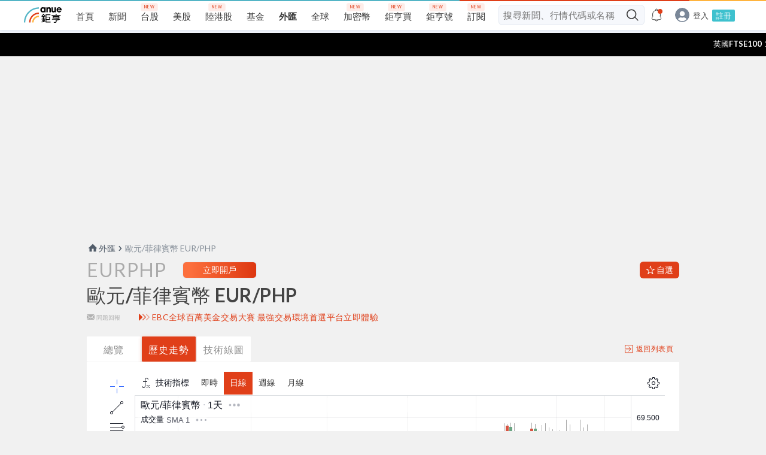

--- FILE ---
content_type: text/html; charset=utf-8
request_url: https://invest.cnyes.com/forex/detail/EURPHP/history
body_size: 27568
content:
<!DOCTYPE html><html lang="zh-Hant-TW"><head><meta name="google-site-verification" content="Hz_n1fgtU1OzPm7T8Na-D-Qy4ODJSIo7rgtfIdYvlpQ"/><meta charSet="utf-8"/><meta http-equiv="x-ua-compatible" content="ie=edge"/><meta name="viewport" content="width=device-width,initial-scale=1,maximum-scale=1,user-scalable=no,minimal-ui"/><meta name="theme-color" content="#bb0600"/><link rel="shortcut icon" href="/favicon.ico"/><link rel="apple-touch-icon" href="/static/img/apple-touch-icon.png"/><meta name="apple-mobile-web-app-title" content="Anue鉅亨網"/><meta name="apple-mobile-web-app-capable" content="yes"/><meta name="apple-mobile-web-app-status-bar-style" content="black"/><meta name="buildName" content="4.164.0"/><meta name="format-detection" content="telephone=no"/><meta name="apple-itunes-app" content="app-id=1071014509"/><meta name="google-play-app" content="app-id=com.cnyes.android"/><script type="text/javascript">
                (function(w,d,s,l,i){w[l]=w[l]||[];w[l].push({'gtm.start':
                new Date().getTime(),event:'gtm.js'});var f=d.getElementsByTagName(s)[0],
                j=d.createElement(s),dl=l!='dataLayer'?'&l='+l:'';j.async=true;j.src=
                'https://www.googletagmanager.com/gtm.js?id='+i+dl;f.parentNode.insertBefore(j,f);
                })(window,document,'script','dataLayer','GTM-NWF3MQL');
              </script><script type="text/javascript">
                (function(w,d,s,l,i){w[l]=w[l]||[];w[l].push({'gtm.start':
                new Date().getTime(),event:'gtm.js'});var f=d.getElementsByTagName(s)[0],
                j=d.createElement(s),dl=l!='dataLayer'?'&l='+l:'';j.async=true;j.src=
                'https://www.googletagmanager.com/gtm.js?id='+i+dl;f.parentNode.insertBefore(j,f);
                })(window,document,'script','dataLayer','GTM-NMPVX48');
              </script><script type="text/javascript">
                (function(w,d,s,l,i){w[l]=w[l]||[];w[l].push({'gtm.start':
                new Date().getTime(),event:'gtm.js'});var f=d.getElementsByTagName(s)[0],
                j=d.createElement(s),dl=l!='dataLayer'?'&l='+l:'';j.async=true;j.src=
                'https://www.googletagmanager.com/gtm.js?id='+i+dl;f.parentNode.insertBefore(j,f);
                })(window,document,'script','dataLayer','GTM-T3FF4WB');
              </script><script type="text/javascript" src="https://rtbcdn.andbeyond.media/prod-global-552607.js" async=""></script><script src="/static/charting_library/charting_library/charting_library.standalone.js"></script><script type="text/javascript" src="https://player.svc.litv.tv/pixel/liad-pixel.js" defer=""></script><meta name="viewport" content="width=device-width,minimum-scale=1,initial-scale=1" class="next-head"/><meta charSet="utf-8" class="next-head"/><title class="next-head">EURPHP - 歐元/菲律賓幣 | 歷史走勢 | 外匯 | Anue鉅亨</title><meta name="description" content="Anue鉅亨提供您最完整的外匯資訊，透過EURPHP - 歐元/菲律賓幣總覽快速掌握旅遊購物投資的最佳換匯時機，以及中文新聞、英文新聞、即時報價、歷史走勢、技術線圖分析，讓Anue鉅亨成為您投資外匯的好夥伴。" class="next-head"/><meta name="keywords" content="EURPHP - 歐元/菲律賓幣 ,外匯,匯率,國際匯率,換匯,美元指數,美元,美金,歐元,日元,日圓,澳幣,紐幣,南非幣,人民幣,台幣,冷門幣,貨幣,全球貨幣,交叉匯率,即時報價,歷史走勢,技術分析,外匯新聞,台北外匯經紀,台北外匯中心" class="next-head"/><meta property="og:type" content="website" class="next-head"/><meta property="og:url" content="https://invest.cnyes.com/forex/detail/EURPHP/history" class="next-head"/><meta property="og:site_name" content="Anue鉅亨" class="next-head"/><meta property="og:title" content="EURPHP - 歐元/菲律賓幣 | 歷史走勢 | 外匯 | Anue鉅亨" class="next-head"/><meta property="og:description" content="Anue鉅亨提供您最完整的外匯資訊，透過EURPHP - 歐元/菲律賓幣總覽快速掌握旅遊購物投資的最佳換匯時機，以及中文新聞、英文新聞、即時報價、歷史走勢、技術線圖分析，讓Anue鉅亨成為您投資外匯的好夥伴。" class="next-head"/><meta property="og:locale" content="zh_tw" class="next-head"/><meta property="og:image" content="" class="next-head"/><script type="application/ld+json" id="id-forex-detail" class="next-head">
              {
                "@context": "https://schema.org",
                "@type": "WebSite",
                "url": "https://invest.cnyes.com/forex/detail/EURPHP/history" ,
                "name": "鉅亨網",
                "headline": "EURPHP - 歐元/菲律賓幣 | 歷史走勢 | 外匯 | Anue鉅亨",
                "in-language": "zh-tw",
                "keywords": "EURPHP - 歐元/菲律賓幣 ,外匯,匯率,國際匯率,換匯,美元指數,美元,美金,歐元,日元,日圓,澳幣,紐幣,南非幣,人民幣,台幣,冷門幣,貨幣,全球貨幣,交叉匯率,即時報價,歷史走勢,技術分析,外匯新聞,台北外匯經紀,台北外匯中心",
                "description": "Anue鉅亨提供您最完整的外匯資訊，透過EURPHP - 歐元/菲律賓幣總覽快速掌握旅遊購物投資的最佳換匯時機，以及中文新聞、英文新聞、即時報價、歷史走勢、技術線圖分析，讓Anue鉅亨成為您投資外匯的好夥伴。",
                "publisher":{
                  "@type": "Organization",
                  "name": "鉅亨網",
                  "url": "https://invest.cnyes.com",
                  "logo": {
                    "@type": "ImageObject",
                    "url": "https://invest.cnyes.com/static/og-image.png"
                  }
                }
              }
            </script><link rel="preload" href="/_next/static/UOqOcmE693s1hC2S55xrq/pages/ForexDetail.js" as="script"/><link rel="preload" href="/_next/static/UOqOcmE693s1hC2S55xrq/pages/_app.js" as="script"/><link rel="preload" href="/_next/static/runtime/webpack-9638b654473af2ac17eb.js" as="script"/><link rel="preload" href="/_next/static/chunks/commons.97984ebcf856539708c3.js" as="script"/><link rel="preload" href="/_next/static/chunks/styles.f86b97fe808f9072cd21.js" as="script"/><link rel="preload" href="/_next/static/runtime/main-7fff987196e7a6c9537c.js" as="script"/><link rel="stylesheet" href="/_next/static/css/commons.f63549de.chunk.css"/><link rel="stylesheet" href="/_next/static/css/styles.f739108c.chunk.css"/><style id="__jsx-1482607344">html,body,div,span,applet,object,iframe,h1,h2,h3,h4,h5,h6,p,blockquote,pre,a,abbr,acronym,address,big,cite,code,del,dfn,em,img,ins,kbd,q,s,samp,small,strike,strong,sub,sup,tt,var,b,u,i,center,dl,dt,dd,ol,ul,li,fieldset,form,label,legend,table,caption,tbody,tfoot,thead,tr,th,td,article,aside,canvas,details,embed,figure,figcaption,footer,header,hgroup,menu,nav,output,ruby,section,summary,time,mark,audio,video{margin:0;padding:0;border:0;font-size:100%;font:inherit;vertical-align:baseline;}article,aside,details,figcaption,figure,footer,header,hgroup,menu,nav,section{display:block;}body{line-height:1;}ol,ul{list-style:none;}blockquote,q{quotes:none;}blockquote:before,blockquote:after,q:before,q:after{content:'';content:none;}table{border-collapse:collapse;border-spacing:0;}html{box-sizing:border-box;}html,body{margin:0;padding:0;height:100%;}*,*:before,*:after{box-sizing:inherit;}a,a:link,a:active,a:visited{-webkit-text-decoration:none;text-decoration:none;}input{border:none;}input,select,button{margin:0;border:0;padding:0;display:inline-block;vertical-align:middle;white-space:normal;background:none;line-height:1;}button,input[type='button']{outline:0;cursor:pointer;}input:focus{outline:0;}input{-webkit-appearance:none;border-radius:0;}input[type='search']{-webkit-appearance:none;-webkit-box-sizing:content-box;}input[type='search']::-webkit-search-decoration,input[type='search']::-webkit-search-cancel-button,input[type='search']::-webkit-search-results-button,input[type='search']::-webkit-search-results-decoration{display:none;}::-webkit-search-decoration{display:none;}</style><style id="__jsx-4102998092">.desktop-header.jsx-4102998092{display:-webkit-box;display:-webkit-flex;display:-ms-flexbox;display:flex;width:100%;min-width:1200px;height:50px;background-color:#f6f8fc !important;}.desktop-header.have-shadow.jsx-4102998092{height:55px;}@media screen and (min-width:1024px) and (max-width:1199px){.desktop-header.jsx-4102998092{min-width:1000px;}}@media screen and (max-width:1023px){.desktop-header.jsx-4102998092{display:none !important;}}</style><style id="__jsx-2738817859">.mobile-header.jsx-2738817859{display:-webkit-box;display:-webkit-flex;display:-ms-flexbox;display:flex;-webkit-align-items:center;-webkit-box-align:center;-ms-flex-align:center;align-items:center;-webkit-box-pack:justify;-webkit-justify-content:space-between;-ms-flex-pack:justify;justify-content:space-between;position:fixed;top:0;left:0;right:0;width:100%;height:44px;padding-right:24px;margin:auto;background:#ffffff;-webkit-backface-visibility:hidden;backface-visibility:hidden;-webkit-transform:translateZ(0);-ms-transform:translateZ(0);transform:translateZ(0);border-bottom:1px solid silver;z-index:4;}@media screen and (min-width:1024px){.mobile-header.jsx-2738817859{display:none !important;}}.mobile-header.jsx-2738817859 .mobile-header-links.jsx-2738817859{display:-webkit-box;display:-webkit-flex;display:-ms-flexbox;display:flex;height:44px;-webkit-box-pack:start;-webkit-justify-content:flex-start;-ms-flex-pack:start;justify-content:flex-start;-webkit-align-items:center;-webkit-box-align:center;-ms-flex-align:center;align-items:center;overflow:hidden;min-width:100px;}@media (max-width:320px){.mobile-header.jsx-2738817859 .mobile-header-links.jsx-2738817859{min-width:80px;}}.mobile-header.jsx-2738817859 .mobile-header-links.jsx-2738817859>a.jsx-2738817859{display:inline-block;text-align:center;color:#1e1e1e;line-height:40px;white-space:nowrap;margin:4px 0 0;}.mobile-header.jsx-2738817859 .mobile-header-links.jsx-2738817859>a.highlight.jsx-2738817859{color:#e03f19;}.mobile-header.jsx-2738817859 .mobile-header-links.jsx-2738817859>a.jsx-2738817859>img.jsx-2738817859{width:24px;height:24px;margin:10px 14px 0 0;}.mobile-header-placeholder.jsx-2738817859{width:100%;height:44px;display:none;}.mobile-header-placeholder.with-smart-banner.jsx-2738817859{height:98px;}@media screen and (max-width:1023px){.mobile-header-placeholder.jsx-2738817859{display:block !important;}}</style><style id="__jsx-365981513">@charset "UTF-8";.detail_header.jsx-365981513{position:relative;margin-top:12px;}.detail_header.jsx-365981513 .nav-bar.jsx-365981513{margin-bottom:8px;font-size:14px;}@media screen and (max-width:767px){.detail_header.jsx-365981513 .nav-bar.jsx-365981513{margin-bottom:0;}}.detail_header.jsx-365981513 .nav-bar.jsx-365981513>a.jsx-365981513{color:#515c69;margin-right:5px;}.detail_header.jsx-365981513 .nav-bar.jsx-365981513>a.jsx-365981513>img.jsx-365981513{vertical-align:-30%;}.detail_header.jsx-365981513 .nav-bar.jsx-365981513>img.jsx-365981513{margin-right:5px;}.detail_header.jsx-365981513 .nav-bar.jsx-365981513 span.jsx-365981513{color:#848d97;}.detail_header.jsx-365981513 .btn.jsx-365981513{display:-webkit-box;display:-webkit-flex;display:-ms-flexbox;display:flex;-webkit-align-items:center;-webkit-box-align:center;-ms-flex-align:center;align-items:center;-webkit-box-pack:center;-webkit-justify-content:center;-ms-flex-pack:center;justify-content:center;font-size:14px;font-weight:500;color:#ffffff;padding:6px 10px;border-radius:6px;background-color:#e03f19;}.detail_header.jsx-365981513 .btn.jsx-365981513 div.jsx-365981513{white-space:nowrap;}.detail_header.jsx-365981513 .btn.jsx-365981513 img.jsx-365981513{margin-right:2px;width:16px;height:16px;}.detail_header.jsx-365981513 .btn.jsx-365981513:hover{background-color:#f04e28;}.detail_header.jsx-365981513 .btn.jsx-365981513:active{background-color:#c13616;}.detail_header.jsx-365981513 .btn--small.jsx-365981513{display:none;}.detail_header.jsx-365981513 .header_first.jsx-365981513{display:-webkit-box;display:-webkit-flex;display:-ms-flexbox;display:flex;-webkit-box-pack:start;-webkit-justify-content:flex-start;-ms-flex-pack:start;justify-content:flex-start;-webkit-align-items:center;-webkit-box-align:center;-ms-flex-align:center;align-items:center;}.detail_header.jsx-365981513 .header_first.jsx-365981513 .main_title.jsx-365981513{font-size:32px;line-height:38px;color:#aaaaaa;-webkit-letter-spacing:1px;-moz-letter-spacing:1px;-ms-letter-spacing:1px;letter-spacing:1px;font-weight:500;}.detail_header.jsx-365981513 .header_first.jsx-365981513 .main_subTitle.jsx-365981513{position:absolute;right:calc(100vw + 100px);width:100px;}.detail_header.jsx-365981513 .header_second.jsx-365981513{font-size:32px;font-weight:600;line-height:45px;-webkit-letter-spacing:0.45px;-moz-letter-spacing:0.45px;-ms-letter-spacing:0.45px;letter-spacing:0.45px;color:#444444;}.detail_header.jsx-365981513 .header_feedback.jsx-365981513{width:100%;margin-top:8px;padding:0;display:-webkit-box;display:-webkit-flex;display:-ms-flexbox;display:flex;-webkit-align-items:center;-webkit-box-align:center;-ms-flex-align:center;align-items:center;-webkit-box-pack:justify;-webkit-justify-content:space-between;-ms-flex-pack:justify;justify-content:space-between;}.detail_header.jsx-365981513 .header_feedback.jsx-365981513 a.jsx-365981513{font-size:10px;color:#b1b1b1;margin-right:3%;}.detail_header.jsx-365981513 .header_feedback.jsx-365981513 a.jsx-365981513 img.jsx-365981513{padding-right:3px;}.detail_header.jsx-365981513 .header_ad_text.jsx-365981513{-webkit-flex:1;-ms-flex:1;flex:1;display:-webkit-box;display:-webkit-flex;display:-ms-flexbox;display:flex;alignitems:center;justifycontent:center;}.detail_header.jsx-365981513 .header_ad_text.jsx-365981513 img.jsx-365981513{margin-right:4px;}.detail_header.jsx-365981513 .header_ad_text.jsx-365981513 a.jsx-365981513{display:-webkit-box;-webkit-line-clamp:2;-webkit-box-orient:vertical;overflow:hidden;text-overflow:ellipsis;font-size:14px;-webkit-letter-spacing:0.45px;-moz-letter-spacing:0.45px;-ms-letter-spacing:0.45px;letter-spacing:0.45px;color:#e03f19;}.detail_header.jsx-365981513 .header_sub.jsx-365981513 .sub_title.jsx-365981513{font-size:32px;font-weight:600;line-height:45px;-webkit-letter-spacing:0.45px;-moz-letter-spacing:0.45px;-ms-letter-spacing:0.45px;letter-spacing:0.45px;color:#444444;}.detail_header.jsx-365981513 .header_tabs.jsx-365981513{display:-webkit-box;display:-webkit-flex;display:-ms-flexbox;display:flex;-webkit-box-pack:justify;-webkit-justify-content:space-between;-ms-flex-pack:justify;justify-content:space-between;-webkit-align-items:center;-webkit-box-align:center;-ms-flex-align:center;align-items:center;position:relative;}.detail_header.jsx-365981513 .header_tabs.jsx-365981513 .tabs_main.jsx-365981513{display:-webkit-box;display:-webkit-flex;display:-ms-flexbox;display:flex;}.detail_header.jsx-365981513 .header_tabs.jsx-365981513 .tabs_main.jsx-365981513 .main_tab.jsx-365981513{width:auto;min-width:103px;text-align:center;height:44px;line-height:44px;color:#8f8f8f;border:solid 1px #f2f2f2;border-radius:2px;border-width:1px 0;background-color:#ffffff;margin-right:2px;-webkit-letter-spacing:1px;-moz-letter-spacing:1px;-ms-letter-spacing:1px;letter-spacing:1px;}.detail_header.jsx-365981513 .header_tabs.jsx-365981513 .tabs_main.jsx-365981513 .main_tab.jsx-365981513:hover{color:#e03f19;}.detail_header.jsx-365981513 .header_tabs.jsx-365981513 .tabs_main.jsx-365981513 .main_tab.jsx-365981513:active{color:#ffffff;background-color:#c13616;}.detail_header.jsx-365981513 .header_tabs.jsx-365981513 .tabs_main.jsx-365981513 .main_tab--active.jsx-365981513{background-color:#e03f19;color:#ffffff;box-shadow:0 3px 6px 1px rgba(224,63,25,0.16);}.detail_header.jsx-365981513 .header_tabs.jsx-365981513 .tabs_main.jsx-365981513 .main_tab--active.jsx-365981513:hover{color:#ffffff;background-color:#f04e28;}.detail_header.jsx-365981513 .header_tabs.jsx-365981513 .tabs_main.jsx-365981513 .main_tab--active.jsx-365981513:active{background-color:#c13616;}.detail_header.jsx-365981513 .header_tabs.jsx-365981513 .tabs_sub.jsx-365981513{display:-webkit-box;display:-webkit-flex;display:-ms-flexbox;display:flex;}.detail_header.jsx-365981513 .header_tabs.jsx-365981513 .tabs_sub.jsx-365981513 .sub_link.jsx-365981513{display:-webkit-box;display:-webkit-flex;display:-ms-flexbox;display:flex;-webkit-align-items:center;-webkit-box-align:center;-ms-flex-align:center;align-items:center;color:#e03f19;font-size:12px;font-weight:600;-webkit-letter-spacing:0.5px;-moz-letter-spacing:0.5px;-ms-letter-spacing:0.5px;letter-spacing:0.5px;line-height:18px;border-radius:2px;padding:6px 10px;}.detail_header.jsx-365981513 .header_tabs.jsx-365981513 .tabs_sub.jsx-365981513 .sub_link.jsx-365981513 img.jsx-365981513{margin-right:5px;}.detail_header.jsx-365981513 .header_tabs.jsx-365981513 .tabs_sub.jsx-365981513 .sub_link.jsx-365981513:not(:last-child){margin-right:24px;}.detail_header.jsx-365981513 .header_tabs.jsx-365981513 .tabs_sub.jsx-365981513 .sub_link.jsx-365981513:hover{background-color:rgba(240, 78, 40, 0.1);}.detail_header.jsx-365981513 .header_tabs.jsx-365981513 .tabs_sub.jsx-365981513 .sub_link.jsx-365981513:active{background-color:rgba(240, 78, 40, 0.2);}@media screen and (max-width:1299px){.detail_header.jsx-365981513 .header_tabs.jsx-365981513 .tabs_sub.jsx-365981513 .sub_link.jsx-365981513:not(:last-child){margin-right:0px;}}.detail_header.jsx-365981513 .subHeader_tabs.jsx-365981513{display:-webkit-box;display:-webkit-flex;display:-ms-flexbox;display:flex;-webkit-box-pack:justify;-webkit-justify-content:space-between;-ms-flex-pack:justify;justify-content:space-between;-webkit-align-items:center;-webkit-box-align:center;-ms-flex-align:center;align-items:center;background:#fff;font-size:14px;line-height:18px;}.detail_header.jsx-365981513 .subHeader_tabs.jsx-365981513 .tabs_main.jsx-365981513{display:-webkit-box;display:-webkit-flex;display:-ms-flexbox;display:flex;width:100%;margin:6px 24px 0;}.detail_header.jsx-365981513 .subHeader_tabs.jsx-365981513 .tabs_main.jsx-365981513 .main_tab.jsx-365981513{color:#8f8f8f;margin:4px 0 8px;-webkit-letter-spacing:normal;-moz-letter-spacing:normal;-ms-letter-spacing:normal;letter-spacing:normal;}.detail_header.jsx-365981513 .subHeader_tabs.jsx-365981513 .tabs_main.jsx-365981513 .main_tab.jsx-365981513:hover{color:#e03f19;}.detail_header.jsx-365981513 .subHeader_tabs.jsx-365981513 .tabs_main.jsx-365981513 .main_tab.jsx-365981513:active{color:#c13616;}.detail_header.jsx-365981513 .subHeader_tabs.jsx-365981513 .tabs_main.jsx-365981513 .main_tab--active.jsx-365981513{color:#e03f19;}.detail_header.jsx-365981513 .subHeader_tabs.jsx-365981513 .tabs_main.jsx-365981513 .main_tabline.jsx-365981513{margin:0 14px 6px;width:1px;border:solid 1px #dce7ee;}.detail_header.jsx-365981513 .subHeader_tabs.jsx-365981513 .tabs_main.jsx-365981513>.jsx-365981513:last-child{display:none;}.detail_header.jsx-365981513 .ad_sinopac_wrapper.jsx-365981513{position:relative;display:-webkit-box;display:-webkit-flex;display:-ms-flexbox;display:flex;-webkit-flex-direction:row;-ms-flex-direction:row;flex-direction:row;-webkit-box-pack:start;-webkit-justify-content:flex-start;-ms-flex-pack:start;justify-content:flex-start;width:100%;}.detail_header.jsx-365981513 .ad_sinopac_wrapper.jsx-365981513 .buttons.jsx-365981513{display:-webkit-box;display:-webkit-flex;display:-ms-flexbox;display:flex;padding-top:4px;padding-bottom:4px;-webkit-align-items:center;-webkit-box-align:center;-ms-flex-align:center;align-items:center;}.detail_header.jsx-365981513 .ad_sinopac_wrapper.jsx-365981513 .buttons.jsx-365981513 .third_party_buttons.jsx-365981513{min-width:150px;padding-left:24px;display:-webkit-box;display:-webkit-flex;display:-ms-flexbox;display:flex;-webkit-flex-flow:row wrap;-ms-flex-flow:row wrap;flex-flow:row wrap;}@media screen and (max-width:767px){.detail_header.jsx-365981513 .ad_sinopac_wrapper.jsx-365981513 .buttons.jsx-365981513 .third_party_buttons.jsx-365981513{padding-left:10px;}}.detail_header.jsx-365981513 .ad_sinopac_wrapper.jsx-365981513 .buttons.jsx-365981513 .third_party_buttons.jsx-365981513 .ad_sinopac_button.jsx-365981513{width:84px;height:28px;padding:6px 10px;border-radius:6px;font-size:14px;border:1px solid #e03f19;margin-right:3px;margin-left:3px;cursor:pointer;background-color:transparent;color:#e03f19;margin-top:6px;text-align:center;margin-top:0;}.detail_header.jsx-365981513 .ad_sinopac_wrapper.jsx-365981513 .buttons.jsx-365981513 .third_party_buttons.jsx-365981513 .ad_sinopac_button.active.jsx-365981513,.detail_header.jsx-365981513 .ad_sinopac_wrapper.jsx-365981513 .buttons.jsx-365981513 .third_party_buttons.jsx-365981513 .ad_sinopac_button.jsx-365981513:hover{background-color:#e03f19;color:#ffffff;}.detail_header.jsx-365981513 .ad_sinopac_wrapper.jsx-365981513 .buttons.jsx-365981513 .third_party_buttons.jsx-365981513 .third_party_button.jsx-365981513{width:84px;height:28px;padding:6px 10px;border-radius:6px;font-size:14px;border:1px solid #e03f19;margin-right:3px;margin-left:3px;cursor:pointer;background-color:transparent;color:#e03f19;margin-top:6px;text-align:center;}.detail_header.jsx-365981513 .ad_sinopac_wrapper.jsx-365981513 .buttons.jsx-365981513 .third_party_buttons.jsx-365981513 .third_party_button.active.jsx-365981513,.detail_header.jsx-365981513 .ad_sinopac_wrapper.jsx-365981513 .buttons.jsx-365981513 .third_party_buttons.jsx-365981513 .third_party_button.jsx-365981513:hover{background-color:#e03f19;color:#ffffff;}.detail_header.jsx-365981513 .ad_sinopac_wrapper.jsx-365981513 .buttons.jsx-365981513 .third_party_buttons.jsx-365981513 .ad_anue_fund_button.jsx-365981513{width:124px;height:28px;padding:6px 10px;border-radius:6px;font-size:14px;border:1px solid #e03f19;margin-right:3px;margin-left:3px;cursor:pointer;background-color:transparent;color:#e03f19;margin-top:6px;text-align:center;border:solid 1px #e2e8f1;background:linear-gradient(to left,#dd3710,#fc6f3d 90%);color:#fff;margin-top:0;font-weight:bold;}.detail_header.jsx-365981513 .ad_sinopac_wrapper.jsx-365981513 .buttons.jsx-365981513 .third_party_buttons.jsx-365981513 .ad_anue_fund_button.active.jsx-365981513,.detail_header.jsx-365981513 .ad_sinopac_wrapper.jsx-365981513 .buttons.jsx-365981513 .third_party_buttons.jsx-365981513 .ad_anue_fund_button.jsx-365981513:hover{background-color:#e03f19;color:#ffffff;}.detail_header.jsx-365981513 .ad_sinopac_wrapper.jsx-365981513 .buttons.jsx-365981513 .third_party_buttons.jsx-365981513 .ad_anue_fund_button.jsx-365981513:hover{background:#dd3710;}.detail_header.jsx-365981513 .ad_sinopac_wrapper.jsx-365981513 .buttons.jsx-365981513 .third_party_buttons.jsx-365981513 .esg_button.jsx-365981513{color:#bc9145;font-size:14px;border:1px solid #bc9145;border-radius:6px;width:120px;height:31px;padding:6px 10px;margin:6px 3px 0 3px;text-align:center;}.detail_header.jsx-365981513 .ad_sinopac_wrapper.jsx-365981513 .buttons.jsx-365981513 .third_party_buttons.jsx-365981513 .esg_button.jsx-365981513:hover{color:#ffffff;background:#bc9145;}.detail_header.jsx-365981513 .ad_sinopac_wrapper.jsx-365981513 .buttons.jsx-365981513 .third_party_buttons.jsx-365981513 .esg_button.refintive.jsx-365981513::after{content:'企業永續風雲榜';}.detail_header.jsx-365981513 .ad_sinopac_wrapper.jsx-365981513 .buttons.jsx-365981513 .third_party_buttons.jsx-365981513 .esg_button.sponsor.jsx-365981513{width:138px;}.detail_header.jsx-365981513 .ad_sinopac_wrapper.jsx-365981513 .buttons.jsx-365981513 .third_party_buttons.jsx-365981513 .esg_button.sponsor.jsx-365981513::after{content:'企業永續前景看好';}@media screen and (max-width:1299px){.detail_header.jsx-365981513 .header_tabs.jsx-365981513 .tabs_main.jsx-365981513 .main_tab.jsx-365981513{width:auto;min-width:90px;}}@media screen and (max-width:1023px){.detail_header.jsx-365981513{margin-top:16px;}.detail_header.jsx-365981513 .header_tabs.jsx-365981513{width:100%;}.detail_header.jsx-365981513 .header_tabs.jsx-365981513 .tabs_main.jsx-365981513{width:100%;-webkit-box-pack:start;-webkit-justify-content:flex-start;-ms-flex-pack:start;justify-content:flex-start;}.detail_header.jsx-365981513 .header_tabs.jsx-365981513 .tabs_main--wider.jsx-365981513{-webkit-box-pack:space-evenly;-webkit-justify-content:space-evenly;-ms-flex-pack:space-evenly;justify-content:space-evenly;}.detail_header.jsx-365981513 .header_tabs.jsx-365981513 .tabs_main.jsx-365981513 .main_tab.jsx-365981513{max-width:25%;width:100%;text-align:center;}.detail_header.jsx-365981513 .header_tabs.jsx-365981513 .tabs_main.jsx-365981513 .main_tab.jsx-365981513:last-child{margin-right:0;}.detail_header.jsx-365981513 .header_tabs.jsx-365981513 .tabs_sub.jsx-365981513{position:absolute;top:-32px;right:0;}}@media screen and (max-width:767px){.detail_header.jsx-365981513{margin:16px 0 0;}.detail_header.jsx-365981513 .btn.jsx-365981513{display:none;}.detail_header.jsx-365981513 .btn--small.jsx-365981513{display:-webkit-box;display:-webkit-flex;display:-ms-flexbox;display:flex;font-size:12px;line-height:18px;padding:3px 8px;}.detail_header.jsx-365981513 .header_first.jsx-365981513{padding:0 16px;}.detail_header.jsx-365981513 .header_first.jsx-365981513 .main_title.jsx-365981513{font-size:22px;line-height:26px;}.detail_header.jsx-365981513 .header_second.jsx-365981513{padding:0 16px;font-size:22px;line-height:28px;-webkit-letter-spacing:0.3px;-moz-letter-spacing:0.3px;-ms-letter-spacing:0.3px;letter-spacing:0.3px;}.detail_header.jsx-365981513 .header_tabs.jsx-365981513{-webkit-flex-wrap:wrap;-ms-flex-wrap:wrap;flex-wrap:wrap;box-shadow:0 3px 6px 0 rgba(0,0,0,0.1);}.detail_header.jsx-365981513 .header_tabs.jsx-365981513 .tabs_main.jsx-365981513{display:-webkit-box;display:-webkit-flex;display:-ms-flexbox;display:flex;-webkit-box-pack:start;-webkit-justify-content:flex-start;-ms-flex-pack:start;justify-content:flex-start;-webkit-flex-wrap:wrap;-ms-flex-wrap:wrap;flex-wrap:wrap;width:100%;}.detail_header.jsx-365981513 .header_tabs.jsx-365981513 .tabs_main.jsx-365981513 .main_tab.jsx-365981513{font-size:15px;width:25%;min-width:25%;margin-right:0;border:0;border-radius:0;text-align:center;}.detail_header.jsx-365981513 .header_tabs.jsx-365981513 .tabs_main.jsx-365981513 .main_tab--wider.jsx-365981513{width:50%;}.detail_header.jsx-365981513 .header_tabs.jsx-365981513 .tabs_main.jsx-365981513 .main_tab--50.jsx-365981513{width:50%;min-width:50%;}.detail_header.jsx-365981513 .header_tabs.jsx-365981513 .tabs_main.jsx-365981513 .main_tab--33.jsx-365981513{width:33.33%;min-width:33.33%;}.detail_header.jsx-365981513 .header_tabs.jsx-365981513 .tabs_sub.jsx-365981513{display:none;}.detail_header.jsx-365981513 .header_feedback.jsx-365981513{padding:0 16px;}.detail_header.jsx-365981513 .subHeader_tabs.jsx-365981513{box-shadow:0 3px 6px 0 rgba(0,0,0,0.1);}.detail_header.jsx-365981513 .subHeader_tabs.jsx-365981513 .tabs_main.jsx-365981513{margin:10px 10px 0;-webkit-box-pack:space-evenly;-webkit-justify-content:space-evenly;-ms-flex-pack:space-evenly;justify-content:space-evenly;}.detail_header.jsx-365981513 .subHeader_tabs.jsx-365981513 .tabs_main.jsx-365981513 .main_tab.jsx-365981513{-webkit-letter-spacing:0.5px;-moz-letter-spacing:0.5px;-ms-letter-spacing:0.5px;letter-spacing:0.5px;}.detail_header.jsx-365981513 .ad_sinopac_wrapper.jsx-365981513{-webkit-box-pack:justify;-webkit-justify-content:space-between;-ms-flex-pack:justify;justify-content:space-between;-webkit-align-items:center;-webkit-box-align:center;-ms-flex-align:center;align-items:center;}.detail_header.jsx-365981513 .ad_sinopac_wrapper.jsx-365981513 .buttons.jsx-365981513{display:-webkit-box;display:-webkit-flex;display:-ms-flexbox;display:flex;-webkit-box-pack:end;-webkit-justify-content:flex-end;-ms-flex-pack:end;justify-content:flex-end;-webkit-align-items:center;-webkit-box-align:center;-ms-flex-align:center;align-items:center;}.detail_header.jsx-365981513 .ad_sinopac_wrapper.jsx-365981513 .buttons.jsx-365981513 .ad_sinopac_buttons.jsx-365981513{padding-top:2px;padding-left:0;display:-webkit-box;display:-webkit-flex;display:-ms-flexbox;display:flex;-webkit-box-pack:end;-webkit-justify-content:end;-ms-flex-pack:end;justify-content:end;}.detail_header.jsx-365981513 .ad_sinopac_wrapper.jsx-365981513 .buttons.jsx-365981513 .ad_sinopac_buttons.jsx-365981513 .ad_sinopac_button.jsx-365981513{width:66px;height:22px;padding:2px 8px;font-size:12px;}.detail_header.jsx-365981513 .ad_sinopac_wrapper.jsx-365981513 .buttons.jsx-365981513 .esg_icon.jsx-365981513{margin:10px 0;display:-webkit-box;display:-webkit-flex;display:-ms-flexbox;display:flex;-webkit-box-pack:end;-webkit-justify-content:end;-ms-flex-pack:end;justify-content:end;}.detail_header.jsx-365981513 .ad_sinopac_wrapper.jsx-365981513 .buttons.jsx-365981513 .esg_icon.jsx-365981513 a.jsx-365981513{height:22px;font-size:12px;}.detail_header.jsx-365981513 .ad_sinopac_wrapper.jsx-365981513 .buttons.jsx-365981513 .esg_icon.jsx-365981513 a.refintive.jsx-365981513::after{content:'永續風雲榜';}.detail_header.jsx-365981513 .ad_sinopac_wrapper.jsx-365981513 .buttons.jsx-365981513 .esg_icon.jsx-365981513 a.sponsor.jsx-365981513::after{content:'永續前景看好';}}</style><style id="__jsx-3873586571">.dialog.jsx-3873586571{width:343px;text-align:center;}.dialog.jsx-3873586571 h4.jsx-3873586571{font-size:20px;font-weight:600;line-height:28px;color:#444444;padding:6px 0 20px;}.dialog.jsx-3873586571 .dialog-content.jsx-3873586571{display:-webkit-box;display:-webkit-flex;display:-ms-flexbox;display:flex;-webkit-flex-wrap:wrap;-ms-flex-wrap:wrap;flex-wrap:wrap;min-height:70px;}.dialog.jsx-3873586571 .dialog-content.jsx-3873586571 div.jsx-3873586571{width:45%;height:35px;display:-webkit-box;display:-webkit-flex;display:-ms-flexbox;display:flex;-webkit-align-items:center;-webkit-box-align:center;-ms-flex-align:center;align-items:center;-webkit-box-pack:center;-webkit-justify-content:center;-ms-flex-pack:center;justify-content:center;}.dialog.jsx-3873586571 .dialog-content.jsx-3873586571 label.jsx-3873586571{margin-left:10px;min-width:80px;text-align:left;}.footer.jsx-3873586571{display:-webkit-box;display:-webkit-flex;display:-ms-flexbox;display:flex;-webkit-box-pack:justify;-webkit-justify-content:space-between;-ms-flex-pack:justify;justify-content:space-between;width:100%;padding:0 6px;}.footer.jsx-3873586571 button.jsx-3873586571{height:38px;font-size:16px;border-radius:4px;text-align:center;cursor:pointer;width:100%;width:155px;}.footer.jsx-3873586571 button.jsx-3873586571:nth-of-type(2){margin-left:16px;}.footer.jsx-3873586571 .footer-cancel.jsx-3873586571{background:#ffffff;border:1px solid #e03f19;color:#e03f19;}.footer.jsx-3873586571 .footer-cancel.jsx-3873586571:hover{background:rgba(224, 63, 25, 0.06);}.footer.jsx-3873586571 .footer-confirm.jsx-3873586571{background:#e03f19;color:#ffffff;}.footer.jsx-3873586571 .footer-confirm.jsx-3873586571:hover{background:#f04e28;}</style><style id="__jsx-2922047893">.section.jsx-2922047893{position:relative;max-width:100%;margin-bottom:24px;}.section.jsx-2922047893 .loader.jsx-2922047893,.section.jsx-2922047893 .empty.jsx-2922047893{position:absolute;top:0;bottom:0;left:0;right:0;display:-webkit-box;display:-webkit-flex;display:-ms-flexbox;display:flex;-webkit-box-pack:center;-webkit-justify-content:center;-ms-flex-pack:center;justify-content:center;-webkit-align-items:center;-webkit-box-align:center;-ms-flex-align:center;align-items:center;color:#c0c0c0;}.section__title.jsx-2922047893{display:-webkit-box;display:-webkit-flex;display:-ms-flexbox;display:flex;-webkit-flex-direction:row;-ms-flex-direction:row;flex-direction:row;-webkit-box-pack:justify;-webkit-justify-content:space-between;-ms-flex-pack:justify;justify-content:space-between;-webkit-align-items:center;-webkit-box-align:center;-ms-flex-align:center;align-items:center;padding:0 16px;margin-bottom:8px;font-size:18px;font-weight:600;line-height:24px;color:#5c656f;}@media screen and (min-width:768px){.section__title.jsx-2922047893{padding:0;line-height:26px;font-size:20px;}}.section__title.jsx-2922047893>h2.jsx-2922047893{display:-webkit-box;display:-webkit-flex;display:-ms-flexbox;display:flex;-webkit-box-pack:start;-webkit-justify-content:flex-start;-ms-flex-pack:start;justify-content:flex-start;-webkit-align-items:center;-webkit-box-align:center;-ms-flex-align:center;align-items:center;white-space:nowrap;}.section__title.jsx-2922047893>h2.jsx-2922047893>span.jsx-2922047893{font-size:13px;font-weight:400;color:#777777;margin-left:6px;}.section__title.jsx-2922047893 .read-more.jsx-2922047893{padding-right:10px;color:#e03f19;font-size:14px;font-weight:normal;background:url(/static/icon-aar-right-c1532ce19511664cef95fcf232f57dcd.svg) no-repeat;background-position:center right;background-size:10px 10px;line-height:1;-webkit-letter-spacing:0.5px;-moz-letter-spacing:0.5px;-ms-letter-spacing:0.5px;letter-spacing:0.5px;}.section__body.jsx-2922047893,ad-wrapper.jsx-2922047893 .section__body.jsx-2922047893{position:relative;min-height:271px;padding:16px;background:#ffffff;}.section__body.transparent.jsx-2922047893,ad-wrapper.jsx-2922047893 .section__body.transparent.jsx-2922047893{background:transparent;}.section__body.full-width.jsx-2922047893,ad-wrapper.jsx-2922047893 .section__body.full-width.jsx-2922047893{padding:0;}.section__body.jsx-2922047893 .fetching-more.jsx-2922047893,ad-wrapper.jsx-2922047893 .section__body.jsx-2922047893 .fetching-more.jsx-2922047893{height:30px;width:100%;display:-webkit-box;display:-webkit-flex;display:-ms-flexbox;display:flex;-webkit-box-pack:center;-webkit-justify-content:center;-ms-flex-pack:center;justify-content:center;margin-top:8px;}@media screen and (min-width:768px){.section__body.jsx-2922047893 .fetching-more.jsx-2922047893,ad-wrapper.jsx-2922047893 .section__body.jsx-2922047893 .fetching-more.jsx-2922047893{margin-top:0;}}.section__body.jsx-2922047893 .fetching-more.jsx-2922047893 button.jsx-2922047893,ad-wrapper.jsx-2922047893 .section__body.jsx-2922047893 .fetching-more.jsx-2922047893 button.jsx-2922047893{color:#8994ac;font-size:14px;cursor:pointer;font-weight:300;}@media screen and (min-width:768px){.section__body.jsx-2922047893,ad-wrapper.jsx-2922047893 .section__body.jsx-2922047893{min-height:280px;padding:16px 24px;}}</style><style id="__jsx-212794989">.nav__title.jsx-212794989{display:-webkit-box;display:-webkit-flex;display:-ms-flexbox;display:flex;-webkit-flex-direction:row;-ms-flex-direction:row;flex-direction:row;-webkit-box-pack:start;-webkit-justify-content:flex-start;-ms-flex-pack:start;justify-content:flex-start;-webkit-align-items:center;-webkit-box-align:center;-ms-flex-align:center;align-items:center;width:100%;}.nav__title.jsx-212794989>h2.jsx-212794989{height:60px;line-height:60px;font-size:32px;font-weight:600;-webkit-letter-spacing:0.4px;-moz-letter-spacing:0.4px;-ms-letter-spacing:0.4px;letter-spacing:0.4px;color:#5c656f;margin-right:8px;}.nav__title.jsx-212794989>h2.jsx-212794989>a.jsx-212794989,.nav__title.jsx-212794989>h2.jsx-212794989>a.jsx-212794989:visited{color:#5c656f;}.nav__title.jsx-212794989>h2.jsx-212794989>a.jsx-212794989:hover{color:#e03f19;}@media screen and (max-width:1024px){.nav__title.jsx-212794989>h2.jsx-212794989{display:-webkit-box;display:-webkit-flex;display:-ms-flexbox;display:flex;-webkit-align-items:center;-webkit-box-align:center;-ms-flex-align:center;align-items:center;height:auto;min-height:60px;font-size:24px;line-height:30px;}}.nav__title.jsx-212794989 .nav__subTitle.jsx-212794989{color:#777777;font-size:14px;margin-top:10px;}.nav__title--m.jsx-212794989{margin-bottom:8px;}.nav__title--m.jsx-212794989>h2.jsx-212794989{height:24px;line-height:24px;font-size:18px;min-height:24px;}.nav__title--m.jsx-212794989 .nav__subTitle.jsx-212794989{margin-top:4px;}@media screen and (max-width:1024px){.nav__title--m.jsx-212794989{padding:0 16px;}}.nav__title.jsx-212794989 .nav__tabs.jsx-212794989{display:-webkit-box;display:-webkit-flex;display:-ms-flexbox;display:flex;-webkit-flex-direction:row;-ms-flex-direction:row;flex-direction:row;-webkit-box-pack:center;-webkit-justify-content:center;-ms-flex-pack:center;justify-content:center;padding:11px 0;}.nav__title.jsx-212794989 .nav__tabs.jsx-212794989>button.jsx-212794989{color:#777;font-size:16px;-webkit-letter-spacing:0.5px;-moz-letter-spacing:0.5px;-ms-letter-spacing:0.5px;letter-spacing:0.5px;cursor:pointer;margin:0;padding:0 8px;outline:none;line-height:18px;border-right:1px solid #777;}.nav__title.jsx-212794989 .nav__tabs.jsx-212794989>button.active.jsx-212794989,.nav__title.jsx-212794989 .nav__tabs.jsx-212794989>button.jsx-212794989:hover{color:#2ac1d0;}.nav__title.jsx-212794989 .nav__tabs.jsx-212794989 button.jsx-212794989:last-of-type{border-right:0;}</style><style id="__jsx-197276814">.date_picker.jsx-197276814{display:-webkit-box;display:-webkit-flex;display:-ms-flexbox;display:flex;position:relative;}.date_picker.jsx-197276814 .picker_title.jsx-197276814{font-weight:600;margin-right:8px;color:#848d97;}.date_picker.jsx-197276814 .picker_btn.jsx-197276814{display:-webkit-box;display:-webkit-flex;display:-ms-flexbox;display:flex;-webkit-align-items:center;-webkit-box-align:center;-ms-flex-align:center;align-items:center;-webkit-box-pack:center;-webkit-justify-content:center;-ms-flex-pack:center;justify-content:center;padding:0 10px;border-radius:2px;color:#777777;cursor:pointer;}.date_picker.jsx-197276814 .picker_btn.jsx-197276814 .btn_icon.jsx-197276814{height:14px;width:14px;background:url(/static/icon-calender-59d25b354602a28c8147c9f66425b717.svg) no-repeat center;background-size:cover;margin-right:5px;}.date_picker.jsx-197276814 .picker_btn.jsx-197276814 .btn_txt.jsx-197276814{-webkit-letter-spacing:0.8px;-moz-letter-spacing:0.8px;-ms-letter-spacing:0.8px;letter-spacing:0.8px;}.date_picker.jsx-197276814 .picker_btn.jsx-197276814:hover{background-color:rgba(240, 78, 40, 0.1);color:#e03f19;}.date_picker.jsx-197276814 .picker_btn.jsx-197276814:hover .btn_icon.jsx-197276814{background:url(/static/icon-calender-red-d51d9397ebfd27e513d939769aa586c2.svg) no-repeat center;background-size:cover;}.date_picker.jsx-197276814 .picker_btn.jsx-197276814:active{background-color:rgba(240, 78, 40, 0.2);color:#e03f19;}.date_picker.jsx-197276814 .picker_btn.jsx-197276814:active .btn_icon.jsx-197276814{background:url(/static/icon-calender-red-d51d9397ebfd27e513d939769aa586c2.svg) no-repeat center;background-size:cover;}.date_picker.jsx-197276814 .picker_wrapper.jsx-197276814{display:none;position:absolute;top:30px;left:56px;width:290px;border-radius:2px;box-shadow:0 3px 10px 0 rgba(40, 40, 40, 0.15);background-color:#ffffff;padding:16px;color:#444444;z-index:1;}.date_picker.jsx-197276814 .picker_wrapper--active.jsx-197276814{display:-webkit-box;display:-webkit-flex;display:-ms-flexbox;display:flex;-webkit-flex-direction:column;-ms-flex-direction:column;flex-direction:column;}.date_picker.jsx-197276814 .picker_wrapper.jsx-197276814 .picker_period.jsx-197276814{width:100%;display:-webkit-box;display:-webkit-flex;display:-ms-flexbox;display:flex;-webkit-flex-direction:row;-ms-flex-direction:row;flex-direction:row;-webkit-flex-wrap:wrap;-ms-flex-wrap:wrap;flex-wrap:wrap;margin-bottom:6px;}.date_picker.jsx-197276814 .picker_wrapper.jsx-197276814 .picker_period.jsx-197276814 .period_btn.jsx-197276814{width:25%;height:30px;cursor:pointer;}.date_picker.jsx-197276814 .picker_wrapper.jsx-197276814 .picker_period.jsx-197276814 .period_btn--active.jsx-197276814{background-color:#545454;color:#ffffff;}.date_picker.jsx-197276814 .picker_wrapper.jsx-197276814 .picker_period.jsx-197276814 .period_btn.jsx-197276814:hover{background-color:#545454;color:#ffffff;}.date_picker.jsx-197276814 .picker_wrapper.jsx-197276814 .picker_date.jsx-197276814{width:100%;display:-webkit-box;display:-webkit-flex;display:-ms-flexbox;display:flex;-webkit-flex-direction:row;-ms-flex-direction:row;flex-direction:row;-webkit-box-pack:justify;-webkit-justify-content:space-between;-ms-flex-pack:justify;justify-content:space-between;margin-bottom:6px;}.date_picker.jsx-197276814 .picker_wrapper.jsx-197276814 .picker_date.jsx-197276814 .date_start.jsx-197276814 .date_txt.jsx-197276814,.date_picker.jsx-197276814 .picker_wrapper.jsx-197276814 .picker_date.jsx-197276814 .date_end.jsx-197276814 .date_txt.jsx-197276814{line-height:24px;color:#8f8f8f;}.date_picker.jsx-197276814 .picker_wrapper.jsx-197276814 .picker_date.jsx-197276814 .date_start.jsx-197276814 .date_input.jsx-197276814,.date_picker.jsx-197276814 .picker_wrapper.jsx-197276814 .picker_date.jsx-197276814 .date_end.jsx-197276814 .date_input.jsx-197276814{padding-left:4px;width:120px;height:30px;line-height:30px;border-radius:2px;border:solid 1px #c8cfd6;color:#383838;}.date_picker.jsx-197276814 .picker_wrapper.jsx-197276814 .picker_date.jsx-197276814 .date_start.jsx-197276814 .date_input.jsx-197276814::-ms-clear,.date_picker.jsx-197276814 .picker_wrapper.jsx-197276814 .picker_date.jsx-197276814 .date_start.jsx-197276814 .date_input.jsx-197276814::-ms-reveal,.date_picker.jsx-197276814 .picker_wrapper.jsx-197276814 .picker_date.jsx-197276814 .date_end.jsx-197276814 .date_input.jsx-197276814::-ms-clear,.date_picker.jsx-197276814 .picker_wrapper.jsx-197276814 .picker_date.jsx-197276814 .date_end.jsx-197276814 .date_input.jsx-197276814::-ms-reveal{display:none;width:0;height:0;}.date_picker.jsx-197276814 .picker_wrapper.jsx-197276814 .picker_date.jsx-197276814 .date_start.jsx-197276814 .date_input.jsx-197276814::-webkit-clear-button,.date_picker.jsx-197276814 .picker_wrapper.jsx-197276814 .picker_date.jsx-197276814 .date_start.jsx-197276814 .date_input.jsx-197276814::-webkit-inner-spin-button,.date_picker.jsx-197276814 .picker_wrapper.jsx-197276814 .picker_date.jsx-197276814 .date_end.jsx-197276814 .date_input.jsx-197276814::-webkit-clear-button,.date_picker.jsx-197276814 .picker_wrapper.jsx-197276814 .picker_date.jsx-197276814 .date_end.jsx-197276814 .date_input.jsx-197276814::-webkit-inner-spin-button{display:none;}.date_picker.jsx-197276814 .picker_wrapper.jsx-197276814 .picker_date.jsx-197276814 .date_start.jsx-197276814 .date_input.jsx-197276814::-webkit-input-placeholder,.date_picker.jsx-197276814 .picker_wrapper.jsx-197276814 .picker_date.jsx-197276814 .date_end.jsx-197276814 .date_input.jsx-197276814::-webkit-input-placeholder{color:#383838;}.date_picker.jsx-197276814 .picker_wrapper.jsx-197276814 .picker_date.jsx-197276814 .date_start.jsx-197276814 .date_input.jsx-197276814::-moz-placeholder,.date_picker.jsx-197276814 .picker_wrapper.jsx-197276814 .picker_date.jsx-197276814 .date_end.jsx-197276814 .date_input.jsx-197276814::-moz-placeholder{color:#383838;}.date_picker.jsx-197276814 .picker_wrapper.jsx-197276814 .picker_date.jsx-197276814 .date_start.jsx-197276814 .date_input.jsx-197276814:-ms-input-placeholder,.date_picker.jsx-197276814 .picker_wrapper.jsx-197276814 .picker_date.jsx-197276814 .date_end.jsx-197276814 .date_input.jsx-197276814:-ms-input-placeholder{color:#383838;}.date_picker.jsx-197276814 .picker_wrapper.jsx-197276814 .picker_date.jsx-197276814 .date_start.jsx-197276814 .date_input.jsx-197276814::placeholder,.date_picker.jsx-197276814 .picker_wrapper.jsx-197276814 .picker_date.jsx-197276814 .date_end.jsx-197276814 .date_input.jsx-197276814::placeholder{color:#383838;}.date_picker.jsx-197276814 .picker_wrapper.jsx-197276814 .picker_action.jsx-197276814{width:100%;display:-webkit-box;display:-webkit-flex;display:-ms-flexbox;display:flex;-webkit-box-pack:end;-webkit-justify-content:flex-end;-ms-flex-pack:end;justify-content:flex-end;}.date_picker.jsx-197276814 .picker_wrapper.jsx-197276814 .picker_action.jsx-197276814 button.jsx-197276814{cursor:pointer;width:76px;height:32px;font-weight:500;}.date_picker.jsx-197276814 .picker_wrapper.jsx-197276814 .picker_action.jsx-197276814 .action_cancel.jsx-197276814{color:#8f8f8f;}.date_picker.jsx-197276814 .picker_wrapper.jsx-197276814 .picker_action.jsx-197276814 .action_cancel.jsx-197276814:hover{color:#282828;}.date_picker.jsx-197276814 .picker_wrapper.jsx-197276814 .picker_action.jsx-197276814 .action_submit.jsx-197276814{color:#282828;}.date_picker.jsx-197276814 .picker_wrapper.jsx-197276814 .picker_action.jsx-197276814 .action_submit.jsx-197276814:hover{color:#e03f19;}</style><style id="__jsx-3602098051">@media screen and (max-width:1023px){.desktopMode.jsx-3602098051{display:none;}}@media screen and (min-width:1023px){.padMode.jsx-3602098051{display:none;}}@media screen and (max-width:767px){.padMode.jsx-3602098051{display:none;}}@media screen and (min-width:767px){.mobileMode.jsx-3602098051{display:none;}}.general-table.jsx-3602098051{width:100%;font-size:13px;-webkit-letter-spacing:0.5px;-moz-letter-spacing:0.5px;-ms-letter-spacing:0.5px;letter-spacing:0.5px;}.general-table.jsx-3602098051 thead td{padding:8px 5px;white-space:nowrap;color:#979797;}.general-table.jsx-3602098051 tbody td{padding:0 5px;white-space:nowrap;color:#545454;line-height:40px;vertical-align:middle;}.general-table.jsx-3602098051 .loading.jsx-3602098051:nth-child(2n-1){-webkit-animation-name:color_change-jsx-3602098051;animation-name:color_change-jsx-3602098051;-webkit-animation-duration:2s;animation-duration:2s;-webkit-animation-iteration-count:infinite;animation-iteration-count:infinite;-webkit-animation-direction:alternate;animation-direction:alternate;}.general-table.general-table--striped.jsx-3602098051 tbody.jsx-3602098051 tr.jsx-3602098051:nth-child(2n-1){background-color:#f7f8fa;}.general-table--bordered.jsx-3602098051 thead.jsx-3602098051 tr.jsx-3602098051{border-bottom:1px solid #eeeeee;}.general-table--bordered.jsx-3602098051 tbody.jsx-3602098051 tr.jsx-3602098051{border-bottom:1px solid #eeeeee;}.general-table--bordered.jsx-3602098051 tbody.jsx-3602098051 tr.jsx-3602098051:last-child{border-bottom:0;}.general-table--three-col-type.jsx-3602098051 td.jsx-3602098051:not(:first-child){text-align:right;}.general-table--three-col-type.jsx-3602098051 thead.jsx-3602098051 tr.jsx-3602098051{border-bottom:2px solid #eeeeee;}.general-table--three-col-type.jsx-3602098051 thead.jsx-3602098051 tr.jsx-3602098051 td.jsx-3602098051{padding-bottom:15px;}.general-table--three-col-type.jsx-3602098051 thead.jsx-3602098051 tr.jsx-3602098051 td.jsx-3602098051:not(:first-child){padding-right:10px;}.general-table--three-col-type.jsx-3602098051 tbody.jsx-3602098051 tr.jsx-3602098051 td.jsx-3602098051:not(:first-child){padding-right:10px;}.general-table--three-col-type.general-table.general-table--striped.jsx-3602098051 tbody.jsx-3602098051 tr.jsx-3602098051:nth-child(2n){background-color:#f7f8fa;}.general-table--three-col-type.general-table.general-table--striped.jsx-3602098051 tbody.jsx-3602098051 tr.jsx-3602098051:nth-child(2n-1){background-color:transparent;}@-webkit-keyframes color_change-jsx-3602098051{0%{background-color:#f7f8fa;}50%{background-color:#eeeeee;}100%{background-color:#f7f8fa;}}@keyframes color_change-jsx-3602098051{0%{background-color:#f7f8fa;}50%{background-color:#eeeeee;}100%{background-color:#f7f8fa;}}</style><style id="__jsx-1160283235">@media screen and (max-width:1024px){.data_table.jsx-1160283235{padding:0;}}.data_table.jsx-1160283235 .table_container.jsx-1160283235{background-color:#ffffff;}.data_table.jsx-1160283235 .table_container--paddingTop.jsx-1160283235{padding-top:16px;}.data_table.jsx-1160283235 .table_action.jsx-1160283235{margin:0 24px;padding:4px 0;border-bottom:1px solid #e6ecf4;display:-webkit-box;display:-webkit-flex;display:-ms-flexbox;display:flex;-webkit-box-pack:justify;-webkit-justify-content:space-between;-ms-flex-pack:justify;justify-content:space-between;font-size:12px;line-height:30px;color:#777777;}@media screen and (max-width:1024px){.data_table.jsx-1160283235 .table_action.jsx-1160283235{margin:0;padding:4px 16px;}}.data_table.jsx-1160283235 .table_action.flex-end.jsx-1160283235{-webkit-box-pack:end;-webkit-justify-content:flex-end;-ms-flex-pack:end;justify-content:flex-end;}.data_table.jsx-1160283235 .table_action.jsx-1160283235 .table_download_btn.jsx-1160283235{display:-webkit-box;display:-webkit-flex;display:-ms-flexbox;display:flex;-webkit-align-items:center;-webkit-box-align:center;-ms-flex-align:center;align-items:center;-webkit-box-pack:center;-webkit-justify-content:center;-ms-flex-pack:center;justify-content:center;color:#777777;font-weight:500;cursor:pointer;height:30px;line-height:30px;}.data_table.jsx-1160283235 .table_action.jsx-1160283235 .table_download_btn.jsx-1160283235 .btn_icon.jsx-1160283235{height:14px;width:14px;background:url(/static/icon-download-4067d12d523c6572c10c70d4b69fe1ca.svg) no-repeat center;background-size:cover;margin-right:3px;}.data_table.jsx-1160283235 .table_action.jsx-1160283235 .table_download_btn.jsx-1160283235:hover,.data_table.jsx-1160283235 .table_action.jsx-1160283235 .table_download_btn.jsx-1160283235:active{color:#e03f19;}.data_table.jsx-1160283235 .table_action.jsx-1160283235 .table_download_btn.jsx-1160283235:hover .btn_icon.jsx-1160283235,.data_table.jsx-1160283235 .table_action.jsx-1160283235 .table_download_btn.jsx-1160283235:active .btn_icon.jsx-1160283235{background:url(/static/icon-download-red-da38fb3a7d1188f2d8d10c1e28631967.svg) no-repeat center;background-size:cover;}.data_table.jsx-1160283235 .table_loading.jsx-1160283235{height:120px;padding-top:16px;}.data_table.jsx-1160283235 .table.jsx-1160283235{padding:0 24px 16px;display:-webkit-box;display:-webkit-flex;display:-ms-flexbox;display:flex;-webkit-flex-direction:column;-ms-flex-direction:column;flex-direction:column;-webkit-box-pack:justify;-webkit-justify-content:space-between;-ms-flex-pack:justify;justify-content:space-between;color:#777777;font-size:14px;position:relative;}.data_table.jsx-1160283235 .table.jsx-1160283235 .table_emptyTxt.jsx-1160283235{width:100%;line-height:40px;text-align:center;background-color:#f7f8fa;color:#c0c0c0;}@media screen and (max-width:1024px){.data_table.jsx-1160283235 .table.jsx-1160283235{padding:0 16px 16px;}.data_table.jsx-1160283235 .table.jsx-1160283235 .table_emptyTxt.jsx-1160283235{margin-bottom:16px;}}@media screen and (max-width:768px){.data_table.jsx-1160283235 .table.jsx-1160283235{overflow:scroll;padding-bottom:0;}.data_table .table > table{margin-left:-16px;min-width:calc(100% + 16px);}.data_table .table > table > thead > tr > td:first-child{position:-webkit-sticky;position:sticky;top:0;left:-16px;background:#fff;padding-left:20px;}.data_table .table > table > thead > tr > td:first-child::after{content:'';position:absolute;left:0;top:-4px;width:90px;height:calc(100% + 10px);background:#fff;z-index:-1;margin-left:16px;box-shadow:2px 5px 5px rgba(0,0,0,0.1);}.data_table .table > table > tbody > tr > td:first-child{position:-webkit-sticky;position:sticky;top:0;left:-16px;background:#fff;padding-left:20px;}.data_table .table > table > tbody > tr > td:first-child::after{content:'';position:absolute;left:0;top:0;width:90px;height:100%;background:#fff;z-index:-1;margin-left:16px;box-shadow:2px 5px 5px rgba(0,0,0,0.1);}.data_table .table > table > tbody > tr:nth-child(2n-1) > td,.data_table .table > table > tbody > tr:nth-child(2n-1) > td:first-child::after{background:#f7f8fa;}}</style><style id="__jsx-2716396361">.section.jsx-2716396361{position:relative;max-width:100%;margin-bottom:16px;}.section__title.jsx-2716396361{display:-webkit-box;display:-webkit-flex;display:-ms-flexbox;display:flex;-webkit-flex-direction:row;-ms-flex-direction:row;flex-direction:row;-webkit-box-pack:justify;-webkit-justify-content:space-between;-ms-flex-pack:justify;justify-content:space-between;-webkit-align-items:center;-webkit-box-align:center;-ms-flex-align:center;align-items:center;padding:0 16px;margin-bottom:8px;font-size:18px;font-weight:600;line-height:24px;color:#5c656f;}@media screen and (min-width:768px){.section__title.jsx-2716396361{padding:0;line-height:26px;font-size:20px;}}.section__title.jsx-2716396361>h2.jsx-2716396361{display:-webkit-box;display:-webkit-flex;display:-ms-flexbox;display:flex;-webkit-box-pack:start;-webkit-justify-content:flex-start;-ms-flex-pack:start;justify-content:flex-start;-webkit-align-items:center;-webkit-box-align:center;-ms-flex-align:center;align-items:center;white-space:nowrap;}</style><style id="__jsx-1919247972">.wrapper.jsx-1919247972{width:calc( 100% - 16px);background-color:#e5e5e5;margin:0 auto 24px;padding:16px;text-align:left;height:auto;font-size:12px;line-height:1.67;font-weight:normal;color:#777777;}@media screen and (min-width:768px){.wrapper.jsx-1919247972{text-align:center;padding:16px 24px;margin:0 0 24px;width:auto;}}.wrapper.jsx-1919247972 a.jsx-1919247972{color:#777777;font-weight:600;-webkit-text-decoration:underline;text-decoration:underline;}</style><style id="__jsx-259057605">.header--hide.jsx-259057605{display:none;}.onlyWideScreen.jsx-259057605{overflow:hidden;}.onlyNarrowScreen.jsx-259057605{display:none;}.align-center.jsx-259057605 > div{margin-right:auto;margin-left:auto;}@media screen and (max-width:1024px){.onlyWideScreen.jsx-259057605{display:none;}.onlyNarrowScreen.jsx-259057605{display:block;}}.app.jsx-259057605{display:-webkit-box;display:-webkit-flex;display:-ms-flexbox;display:flex;-webkit-flex-direction:column;-ms-flex-direction:column;flex-direction:column;position:relative;width:100%;color:#383838;}.app--with_sub_nav.jsx-259057605{margin-top:40px;}.app--without_header.jsx-259057605{margin-top:0;}.app.jsx-259057605 .wrapper.jsx-259057605{display:-webkit-box;display:-webkit-flex;display:-ms-flexbox;display:flex;-webkit-flex-direction:column;-ms-flex-direction:column;flex-direction:column;width:100%;min-width:321px;max-width:990px;}@media screen and (min-width:768px){.app.jsx-259057605 .wrapper.jsx-259057605{margin:0 auto;padding:0 24px;}}@media screen and (min-width:1024px){.app.jsx-259057605 .wrapper.jsx-259057605{padding:0;}}@media screen and (min-width:1300px){.app.jsx-259057605 .wrapper.jsx-259057605{max-width:1200px;}}.app.jsx-259057605 .wrapper--aside.jsx-259057605{display:-webkit-box;display:-webkit-flex;display:-ms-flexbox;display:flex;-webkit-flex-direction:row;-ms-flex-direction:row;flex-direction:row;}.app.jsx-259057605 .wrapper--aside.jsx-259057605>div.jsx-259057605{-webkit-flex:1;-ms-flex:1;flex:1;}.app.jsx-259057605 .wrapper--aside.jsx-259057605>aside.jsx-259057605{width:300px;margin:32px 0 0 48px;}.app .wrapper--aside > aside > div{margin-bottom:24px;}</style><style id="__jsx-1636435237">*{font-family:'Lato', 'Pingfang TC', 'Microsoft Jhenghei', 'Wenquanyi Micro Hei', 'WenQuanYi Zen Hei', 'Arial', sans-serif;}body{font-family:'Lato', 'Pingfang TC', 'Microsoft Jhenghei', 'Wenquanyi Micro Hei', 'WenQuanYi Zen Hei', 'Arial', sans-serif;background-color:#f1f1f1;}@media screen and (max-width:990px){.rwd-input{max-width:260px;}}@media screen and (min-width:991px){.rwd-input{max-width:300px;}}@media screen and (max-width:990px){.rwd-input-l{max-width:260px;}}@media screen and (min-width:991px){.rwd-input-l{max-width:360px;}}.text-m{font-size:16px;}.page{position:relative;min-width:100%;display:-webkit-box;display:-webkit-flex;display:-ms-flexbox;display:flex;-webkit-flex-direction:column;-ms-flex-direction:column;flex-direction:column;-webkit-align-items:center;-webkit-box-align:center;-ms-flex-align:center;align-items:center;overflow-x:hidden;}.page>*{width:100%;}.row{display:-webkit-box;display:-webkit-flex;display:-ms-flexbox;display:flex;-webkit-flex-direction:row;-ms-flex-direction:row;flex-direction:row;}.row-rev{display:-webkit-box;display:-webkit-flex;display:-ms-flexbox;display:flex;}@media screen and (max-width:768px){.row-rev{-webkit-flex-direction:column;-ms-flex-direction:column;flex-direction:column;}}@media screen and (min-width:1024px){.row-rev{-webkit-flex-direction:row;-ms-flex-direction:row;flex-direction:row;}}@media screen and (max-width:768px){.m-hidden{display:none;}}@media screen and (min-width:768px){.m-only{display:none;}}.center{display:-webkit-box;display:-webkit-flex;display:-ms-flexbox;display:flex;-webkit-align-items:center;-webkit-box-align:center;-ms-flex-align:center;align-items:center;-webkit-box-pack:center;-webkit-justify-content:center;-ms-flex-pack:center;justify-content:center;}.col{display:-webkit-box;display:-webkit-flex;display:-ms-flexbox;display:flex;-webkit-flex-direction:column;-ms-flex-direction:column;flex-direction:column;}.col-rev{display:-webkit-box;display:-webkit-flex;display:-ms-flexbox;display:flex;}@media screen and (max-width:1024px){.col-rev{-webkit-flex-direction:row;-ms-flex-direction:row;flex-direction:row;}}@media screen and (min-width:1024px){.col-rev{-webkit-flex-direction:column;-ms-flex-direction:column;flex-direction:column;}}.center{-webkit-align-items:center;-webkit-box-align:center;-ms-flex-align:center;align-items:center;-webkit-box-pack:center;-webkit-justify-content:center;-ms-flex-pack:center;justify-content:center;}@media screen and (max-width:990px){.page-placeholder{min-height:90vh;}}@media screen and (min-width:990px){.page-placeholder{min-height:40vh;}}.spinner{margin:12px;-webkit-align-items:center;-webkit-box-align:center;-ms-flex-align:center;align-items:center;}.spinner>p{margin-top:16px;font-size:12px;color:#aaaaaa;}.box-small{max-width:250px;min-width:250px;}@-webkit-keyframes dot{0%{opacity:0.5;}50%{opacity:1;}100%{opacity:0.5;}}@keyframes dot{0%{opacity:0.5;}50%{opacity:1;}100%{opacity:0.5;}}.anue-dots{-webkit-animation:dot 1.5s linear infinite;animation:dot 1.5s linear infinite;background-color:#54b5c6;height:8px;width:8px;border-radius:8px;content:' ';margin:0 14px;position:relative;}.anue-dots::before{-webkit-animation:dot 1s linear infinite;animation:dot 1s linear infinite;background-color:#e03f19;height:8px;width:8px;border-radius:8px;content:' ';top:0;left:-14px;position:absolute;}.anue-dots::after{-webkit-animation:dot 2s linear infinite;animation:dot 2s linear infinite;background-color:#ffb43e;height:8px;width:8px;border-radius:8px;content:' ';left:14px;position:absolute;}.text-clamp{display:-webkit-box;-webkit-line-clamp:2;-webkit-box-orient:vertical;overflow:hidden;}.qmodii .application .application--wrap{min-height:auto;}</style><style id="__jsx-3705345088">.container.jsx-3705345088{position:fixed;bottom:0;left:0;right:0;z-index:100;display:-webkit-box;display:-webkit-flex;display:-ms-flexbox;display:flex;-webkit-box-pack:center;-webkit-justify-content:center;-ms-flex-pack:center;justify-content:center;-webkit-align-items:center;-webkit-box-align:center;-ms-flex-align:center;align-items:center;}.ad-container.jsx-3705345088{position:relative;}.close-btn.jsx-3705345088{position:absolute;top:-20px;right:0;z-index:50;display:-webkit-box;display:-webkit-flex;display:-ms-flexbox;display:flex;-webkit-align-items:center;-webkit-box-align:center;-ms-flex-align:center;align-items:center;-webkit-box-pack:center;-webkit-justify-content:center;-ms-flex-pack:center;justify-content:center;width:20px;height:20px;background-color:rgba(255,255,255,0.3);border:1px solid #e2e8f1;font-size:20px;color:#515c69;cursor:pointer;}@media screen and (min-width:1024px){.jsx-3705345088{display:none;}}</style><style id="__jsx-1642463717">.dfp-banner{text-align:center;min-height:90px;}.dfp-m24{margin:24px;}.dfp-m24c{margin:24px 0;}.dfp-minHeight-250{min-height:250px;}.dfp-minWidth-350{min-width:350px;}</style></head><body><div id="__next"><div id="anue-ga-wrapper"><div class="navigator-wrapper"><div class="jsx-4102998092"><div class="jsx-4102998092 desktop-header have-shadow"><nav class="_3nhjS"><header class="_1bCtE"><div class="_3mQGn"><a href="https://www.cnyes.com" class="_1qDww" data-ga-target="data-global-ga" data-ga-category="Logo" data-ga-action="click" data-ga-label="home" data-ga-event-name="Click" data-ga-click-item="Logo" data-global-ga-category="Logo" data-global-ga-action="click" data-global-ga-label="home"></a><div class="_17iYW"><ul><li class=""><div><a href="https://www.cnyes.com" target="_self" rel="noopener noreferrer" data-ga-target="data-global-ga" data-ga-category="Nav" data-ga-action="click" data-ga-label="首頁" data-ga-event-name="Click_Nav" data-ga-click-item="首頁" data-global-ga-category="Nav" data-global-ga-action="click" data-global-ga-label="首頁"><span class="">首頁</span></a></div></li><li class=""><div><a href="https://news.cnyes.com/news/cat/headline" target="_self" rel="noopener noreferrer" data-ga-target="data-global-ga" data-ga-category="Nav" data-ga-action="click" data-ga-label="新聞" data-ga-event-name="Click_Nav" data-ga-click-item="新聞" data-global-ga-category="Nav" data-global-ga-action="click" data-global-ga-label="新聞"><span class="">新聞</span></a><div class="_2OAQZ"><div class="_24TsG"><ul><li><a class="" href="https://news.cnyes.com/news/cat/headline" target="_self" rel="noopener noreferrer" data-ga-target="data-global-ga" data-ga-category="Nav" data-ga-action="click" data-ga-label="新聞_頭條" data-ga-event-name="Click_Nav" data-ga-click-item="新聞_頭條" data-global-ga-category="Nav" data-global-ga-action="click" data-global-ga-label="新聞_頭條">頭條</a></li><li><a class="_2XVFQ" href="https://news.cnyes.com/poptopic" target="_self" rel="noopener noreferrer" data-ga-target="data-global-ga" data-ga-category="Nav" data-ga-action="click" data-ga-label="新聞_熱門時事" data-ga-event-name="Click_Nav" data-ga-click-item="新聞_熱門時事" data-global-ga-category="Nav" data-global-ga-action="click" data-global-ga-label="新聞_熱門時事">熱門時事</a></li><li><a class="" href="https://news.cnyes.com/news/cat/news24h" target="_self" rel="noopener noreferrer" data-ga-target="data-global-ga" data-ga-category="Nav" data-ga-action="click" data-ga-label="新聞_主編精選" data-ga-event-name="Click_Nav" data-ga-click-item="新聞_主編精選" data-global-ga-category="Nav" data-global-ga-action="click" data-global-ga-label="新聞_主編精選">主編精選</a></li><li><a class="" href="https://news.cnyes.com/news/cat/topTopics" target="_self" rel="noopener noreferrer" data-ga-target="data-global-ga" data-ga-category="Nav" data-ga-action="click" data-ga-label="新聞_議題" data-ga-event-name="Click_Nav" data-ga-click-item="新聞_議題" data-global-ga-category="Nav" data-global-ga-action="click" data-global-ga-label="新聞_議題">議題</a></li><li><a class="" href="https://news.cnyes.com/news/cat/newsMarco" target="_self" rel="noopener noreferrer" data-ga-target="data-global-ga" data-ga-category="Nav" data-ga-action="click" data-ga-label="新聞_宏觀" data-ga-event-name="Click_Nav" data-ga-click-item="新聞_宏觀" data-global-ga-category="Nav" data-global-ga-action="click" data-global-ga-label="新聞_宏觀">宏觀</a></li><li><a class="" href="https://news.cnyes.com/trending" target="_self" rel="noopener noreferrer" data-ga-target="data-global-ga" data-ga-category="Nav" data-ga-action="click" data-ga-label="新聞_人氣" data-ga-event-name="Click_Nav" data-ga-click-item="新聞_人氣" data-global-ga-category="Nav" data-global-ga-action="click" data-global-ga-label="新聞_人氣">人氣</a></li><li><a class="" href="https://news.cnyes.com/projects/cat/all" target="_self" rel="noopener noreferrer" data-ga-target="data-global-ga" data-ga-category="Nav" data-ga-action="click" data-ga-label="新聞_專題" data-ga-event-name="Click_Nav" data-ga-click-item="新聞_專題" data-global-ga-category="Nav" data-global-ga-action="click" data-global-ga-label="新聞_專題">專題</a></li><li><a class="" href="https://news.cnyes.com/news/cat/celebrity_area" target="_self" rel="noopener noreferrer" data-ga-target="data-global-ga" data-ga-category="Nav" data-ga-action="click" data-ga-label="新聞_新視界" data-ga-event-name="Click_Nav" data-ga-click-item="新聞_新視界" data-global-ga-category="Nav" data-global-ga-action="click" data-global-ga-label="新聞_新視界">新視界</a></li><li><a class="_2XVFQ" href="https://news.cnyes.com/member/mytag/all" target="_self" rel="noopener noreferrer" data-ga-target="data-global-ga" data-ga-category="Nav" data-ga-action="click" data-ga-label="新聞_我的新聞" data-ga-event-name="Click_Nav" data-ga-click-item="新聞_我的新聞" data-global-ga-category="Nav" data-global-ga-action="click" data-global-ga-label="新聞_我的新聞">我的新聞</a></li><li><a class="" href="https://news.cnyes.com/news/cat/all" target="_self" rel="noopener noreferrer" data-ga-target="data-global-ga" data-ga-category="Nav" data-ga-action="click" data-ga-label="新聞_總覽" data-ga-event-name="Click_Nav" data-ga-click-item="新聞_總覽" data-global-ga-category="Nav" data-global-ga-action="click" data-global-ga-label="新聞_總覽">總覽</a></li></ul><ul><li><a class="" href="https://news.cnyes.com/news/cat/tw_stock" target="_self" rel="noopener noreferrer" data-ga-target="data-global-ga" data-ga-category="Nav" data-ga-action="click" data-ga-label="新聞_台股" data-ga-event-name="Click_Nav" data-ga-click-item="新聞_台股" data-global-ga-category="Nav" data-global-ga-action="click" data-global-ga-label="新聞_台股">台股</a><ul class="_3PL09"><li><a class="" href="https://news.cnyes.com/news/cat/tw_stock_news" target="_self" rel="noopener noreferrer" data-ga-target="data-global-ga" data-ga-category="Nav" data-ga-action="click" data-ga-label="新聞_台股_台股新聞" data-ga-event-name="Click_Nav" data-ga-click-item="新聞_台股_台股新聞" data-global-ga-category="Nav" data-global-ga-action="click" data-global-ga-label="新聞_台股_台股新聞">台股新聞</a></li><li><a class="" href="https://news.cnyes.com/news/cat/tw_macro" target="_self" rel="noopener noreferrer" data-ga-target="data-global-ga" data-ga-category="Nav" data-ga-action="click" data-ga-label="新聞_台股_台灣政經" data-ga-event-name="Click_Nav" data-ga-click-item="新聞_台股_台灣政經" data-global-ga-category="Nav" data-global-ga-action="click" data-global-ga-label="新聞_台股_台灣政經">台灣政經</a></li><li><a class="" href="https://news.cnyes.com/news/cat/tw_quo" target="_self" rel="noopener noreferrer" data-ga-target="data-global-ga" data-ga-category="Nav" data-ga-action="click" data-ga-label="新聞_台股_台股盤勢" data-ga-event-name="Click_Nav" data-ga-click-item="新聞_台股_台股盤勢" data-global-ga-category="Nav" data-global-ga-action="click" data-global-ga-label="新聞_台股_台股盤勢">台股盤勢</a></li><li><a class="_2XVFQ" href="https://news.cnyes.com/news/cat/stock_report" target="_self" rel="noopener noreferrer" data-ga-target="data-global-ga" data-ga-category="Nav" data-ga-action="click" data-ga-label="新聞_台股_專家觀點" data-ga-event-name="Click_Nav" data-ga-click-item="新聞_台股_專家觀點" data-global-ga-category="Nav" data-global-ga-action="click" data-global-ga-label="新聞_台股_專家觀點">專家觀點</a></li><li><a class="" href="https://news.cnyes.com/news/cat/stock_tutorial" target="_self" rel="noopener noreferrer" data-ga-target="data-global-ga" data-ga-category="Nav" data-ga-action="click" data-ga-label="新聞_台股_投資工具" data-ga-event-name="Click_Nav" data-ga-click-item="新聞_台股_投資工具" data-global-ga-category="Nav" data-global-ga-action="click" data-global-ga-label="新聞_台股_投資工具">投資工具</a></li><li><a class="" href="https://news.cnyes.com/news/cat/tw_bull" target="_self" rel="noopener noreferrer" data-ga-target="data-global-ga" data-ga-category="Nav" data-ga-action="click" data-ga-label="新聞_台股_台股公告" data-ga-event-name="Click_Nav" data-ga-click-item="新聞_台股_台股公告" data-global-ga-category="Nav" data-global-ga-action="click" data-global-ga-label="新聞_台股_台股公告">台股公告</a></li><li><a class="" href="https://news.cnyes.com/news/cat/eme_bull" target="_self" rel="noopener noreferrer" data-ga-target="data-global-ga" data-ga-category="Nav" data-ga-action="click" data-ga-label="新聞_台股_興櫃公告" data-ga-event-name="Click_Nav" data-ga-click-item="新聞_台股_興櫃公告" data-global-ga-category="Nav" data-global-ga-action="click" data-global-ga-label="新聞_台股_興櫃公告">興櫃公告</a></li><li><a class="" href="https://news.cnyes.com/news/cat/tw_calc" target="_self" rel="noopener noreferrer" data-ga-target="data-global-ga" data-ga-category="Nav" data-ga-action="click" data-ga-label="新聞_台股_台股表格" data-ga-event-name="Click_Nav" data-ga-click-item="新聞_台股_台股表格" data-global-ga-category="Nav" data-global-ga-action="click" data-global-ga-label="新聞_台股_台股表格">台股表格</a></li><li><a class="" href="https://news.cnyes.com/news/cat/etf" target="_self" rel="noopener noreferrer" data-ga-target="data-global-ga" data-ga-category="Nav" data-ga-action="click" data-ga-label="新聞_台股_ETF" data-ga-event-name="Click_Nav" data-ga-click-item="新聞_台股_ETF" data-global-ga-category="Nav" data-global-ga-action="click" data-global-ga-label="新聞_台股_ETF">ETF</a></li></ul></li></ul><ul><li><a class="" href="https://news.cnyes.com/news/cat/wd_stock" target="_self" rel="noopener noreferrer" data-ga-target="data-global-ga" data-ga-category="Nav" data-ga-action="click" data-ga-label="新聞_美股" data-ga-event-name="Click_Nav" data-ga-click-item="新聞_美股" data-global-ga-category="Nav" data-global-ga-action="click" data-global-ga-label="新聞_美股">美股</a><ul class="_3PL09"><li><a class="" href="https://news.cnyes.com/news/cat/us_stock" target="_self" rel="noopener noreferrer" data-ga-target="data-global-ga" data-ga-category="Nav" data-ga-action="click" data-ga-label="新聞_美股_美股雷達" data-ga-event-name="Click_Nav" data-ga-click-item="新聞_美股_美股雷達" data-global-ga-category="Nav" data-global-ga-action="click" data-global-ga-label="新聞_美股_美股雷達">美股雷達</a></li><li><a class="" href="https://news.cnyes.com/news/cat/wd_macro" target="_self" rel="noopener noreferrer" data-ga-target="data-global-ga" data-ga-category="Nav" data-ga-action="click" data-ga-label="新聞_美股_國際政經" data-ga-event-name="Click_Nav" data-ga-click-item="新聞_美股_國際政經" data-global-ga-category="Nav" data-global-ga-action="click" data-global-ga-label="新聞_美股_國際政經">國際政經</a></li><li><a class="" href="https://news.cnyes.com/news/cat/eu_asia_stock" target="_self" rel="noopener noreferrer" data-ga-target="data-global-ga" data-ga-category="Nav" data-ga-action="click" data-ga-label="新聞_美股_歐亞股" data-ga-event-name="Click_Nav" data-ga-click-item="新聞_美股_歐亞股" data-global-ga-category="Nav" data-global-ga-action="click" data-global-ga-label="新聞_美股_歐亞股">歐亞股</a></li></ul></li><li><a class="" href="https://news.cnyes.com/news/cat/tech" target="_self" rel="noopener noreferrer" data-ga-target="data-global-ga" data-ga-category="Nav" data-ga-action="click" data-ga-label="新聞_科技" data-ga-event-name="Click_Nav" data-ga-click-item="新聞_科技" data-global-ga-category="Nav" data-global-ga-action="click" data-global-ga-label="新聞_科技">科技</a></li><li><a class="" href="https://news.cnyes.com/news/cat/mag" target="_self" rel="noopener noreferrer" data-ga-target="data-global-ga" data-ga-category="Nav" data-ga-action="click" data-ga-label="新聞_雜誌" data-ga-event-name="Click_Nav" data-ga-click-item="新聞_雜誌" data-global-ga-category="Nav" data-global-ga-action="click" data-global-ga-label="新聞_雜誌">雜誌</a></li></ul><ul><li><a class="" href="https://news.cnyes.com/news/cat/cn_stock" target="_self" rel="noopener noreferrer" data-ga-target="data-global-ga" data-ga-category="Nav" data-ga-action="click" data-ga-label="新聞_陸港股" data-ga-event-name="Click_Nav" data-ga-click-item="新聞_陸港股" data-global-ga-category="Nav" data-global-ga-action="click" data-global-ga-label="新聞_陸港股">陸港股</a><ul class="_3PL09"><li><a class="" href="https://news.cnyes.com/news/cat/hk_stock" target="_self" rel="noopener noreferrer" data-ga-target="data-global-ga" data-ga-category="Nav" data-ga-action="click" data-ga-label="新聞_陸港股_港股" data-ga-event-name="Click_Nav" data-ga-click-item="新聞_陸港股_港股" data-global-ga-category="Nav" data-global-ga-action="click" data-global-ga-label="新聞_陸港股_港股">港股</a></li><li><a class="" href="https://news.cnyes.com/news/cat/sh_stock" target="_self" rel="noopener noreferrer" data-ga-target="data-global-ga" data-ga-category="Nav" data-ga-action="click" data-ga-label="新聞_陸港股_A股" data-ga-event-name="Click_Nav" data-ga-click-item="新聞_陸港股_A股" data-global-ga-category="Nav" data-global-ga-action="click" data-global-ga-label="新聞_陸港股_A股">A股</a></li><li><a class="" href="https://news.cnyes.com/news/cat/hk_report" target="_self" rel="noopener noreferrer" data-ga-target="data-global-ga" data-ga-category="Nav" data-ga-action="click" data-ga-label="新聞_陸港股_大行報告" data-ga-event-name="Click_Nav" data-ga-click-item="新聞_陸港股_大行報告" data-global-ga-category="Nav" data-global-ga-action="click" data-global-ga-label="新聞_陸港股_大行報告">大行報告</a></li><li><a class="" href="https://news.cnyes.com/news/cat/hk_ipo" target="_self" rel="noopener noreferrer" data-ga-target="data-global-ga" data-ga-category="Nav" data-ga-action="click" data-ga-label="新聞_陸港股_新股上市" data-ga-event-name="Click_Nav" data-ga-click-item="新聞_陸港股_新股上市" data-global-ga-category="Nav" data-global-ga-action="click" data-global-ga-label="新聞_陸港股_新股上市">新股上市</a></li><li><a class="" href="https://news.cnyes.com/news/cat/hk_warrant" target="_self" rel="noopener noreferrer" data-ga-target="data-global-ga" data-ga-category="Nav" data-ga-action="click" data-ga-label="新聞_陸港股_權證" data-ga-event-name="Click_Nav" data-ga-click-item="新聞_陸港股_權證" data-global-ga-category="Nav" data-global-ga-action="click" data-global-ga-label="新聞_陸港股_權證">權證</a></li><li><a class="" href="https://news.cnyes.com/news/cat/hk_macro" target="_self" rel="noopener noreferrer" data-ga-target="data-global-ga" data-ga-category="Nav" data-ga-action="click" data-ga-label="新聞_陸港股_香港政經" data-ga-event-name="Click_Nav" data-ga-click-item="新聞_陸港股_香港政經" data-global-ga-category="Nav" data-global-ga-action="click" data-global-ga-label="新聞_陸港股_香港政經">香港政經</a></li><li><a class="" href="https://news.cnyes.com/news/cat/cn_macro" target="_self" rel="noopener noreferrer" data-ga-target="data-global-ga" data-ga-category="Nav" data-ga-action="click" data-ga-label="新聞_陸港股_大陸政經" data-ga-event-name="Click_Nav" data-ga-click-item="新聞_陸港股_大陸政經" data-global-ga-category="Nav" data-global-ga-action="click" data-global-ga-label="新聞_陸港股_大陸政經">大陸政經</a></li></ul></li></ul><ul><li><a class="" href="https://news.cnyes.com/news/cat/anue_live" target="_self" rel="noopener noreferrer" data-ga-target="data-global-ga" data-ga-category="Nav" data-ga-action="click" data-ga-label="新聞_鉅亨速報" data-ga-event-name="Click_Nav" data-ga-click-item="新聞_鉅亨速報" data-global-ga-category="Nav" data-global-ga-action="click" data-global-ga-label="新聞_鉅亨速報">鉅亨速報</a><ul class="_3PL09"><li><a class="" href="https://news.cnyes.com/news/cat/tw_premarket" target="_self" rel="noopener noreferrer" data-ga-target="data-global-ga" data-ga-category="Nav" data-ga-action="click" data-ga-label="新聞_鉅亨速報_台股盤前" data-ga-event-name="Click_Nav" data-ga-click-item="新聞_鉅亨速報_台股盤前" data-global-ga-category="Nav" data-global-ga-action="click" data-global-ga-label="新聞_鉅亨速報_台股盤前">台股盤前</a></li><li><a class="" href="https://news.cnyes.com/news/cat/tw_live" target="_self" rel="noopener noreferrer" data-ga-target="data-global-ga" data-ga-category="Nav" data-ga-action="click" data-ga-label="新聞_鉅亨速報_台股盤中" data-ga-event-name="Click_Nav" data-ga-click-item="新聞_鉅亨速報_台股盤中" data-global-ga-category="Nav" data-global-ga-action="click" data-global-ga-label="新聞_鉅亨速報_台股盤中">台股盤中</a></li><li><a class="" href="https://news.cnyes.com/news/cat/tw_afterhours" target="_self" rel="noopener noreferrer" data-ga-target="data-global-ga" data-ga-category="Nav" data-ga-action="click" data-ga-label="新聞_鉅亨速報_台股盤後" data-ga-event-name="Click_Nav" data-ga-click-item="新聞_鉅亨速報_台股盤後" data-global-ga-category="Nav" data-global-ga-action="click" data-global-ga-label="新聞_鉅亨速報_台股盤後">台股盤後</a></li><li><a class="" href="https://news.cnyes.com/news/cat/tw_forecast" target="_self" rel="noopener noreferrer" data-ga-target="data-global-ga" data-ga-category="Nav" data-ga-action="click" data-ga-label="新聞_鉅亨速報_台股預估" data-ga-event-name="Click_Nav" data-ga-click-item="新聞_鉅亨速報_台股預估" data-global-ga-category="Nav" data-global-ga-action="click" data-global-ga-label="新聞_鉅亨速報_台股預估">台股預估</a></li><li><a class="" href="https://news.cnyes.com/news/cat/us_live" target="_self" rel="noopener noreferrer" data-ga-target="data-global-ga" data-ga-category="Nav" data-ga-action="click" data-ga-label="新聞_鉅亨速報_美股盤中" data-ga-event-name="Click_Nav" data-ga-click-item="新聞_鉅亨速報_美股盤中" data-global-ga-category="Nav" data-global-ga-action="click" data-global-ga-label="新聞_鉅亨速報_美股盤中">美股盤中</a></li><li><a class="" href="https://news.cnyes.com/news/cat/us_forecast" target="_self" rel="noopener noreferrer" data-ga-target="data-global-ga" data-ga-category="Nav" data-ga-action="click" data-ga-label="新聞_鉅亨速報_美股預估" data-ga-event-name="Click_Nav" data-ga-click-item="新聞_鉅亨速報_美股預估" data-global-ga-category="Nav" data-global-ga-action="click" data-global-ga-label="新聞_鉅亨速報_美股預估">美股預估</a></li><li><a class="" href="https://news.cnyes.com/news/cat/crypto_live" target="_self" rel="noopener noreferrer" data-ga-target="data-global-ga" data-ga-category="Nav" data-ga-action="click" data-ga-label="新聞_鉅亨速報_加密貨幣" data-ga-event-name="Click_Nav" data-ga-click-item="新聞_鉅亨速報_加密貨幣" data-global-ga-category="Nav" data-global-ga-action="click" data-global-ga-label="新聞_鉅亨速報_加密貨幣">加密貨幣</a></li><li><a class="" href="https://news.cnyes.com/news/cat/forex_live" target="_self" rel="noopener noreferrer" data-ga-target="data-global-ga" data-ga-category="Nav" data-ga-action="click" data-ga-label="新聞_鉅亨速報_外匯盤中" data-ga-event-name="Click_Nav" data-ga-click-item="新聞_鉅亨速報_外匯盤中" data-global-ga-category="Nav" data-global-ga-action="click" data-global-ga-label="新聞_鉅亨速報_外匯盤中">外匯盤中</a></li><li><a class="" href="https://news.cnyes.com/news/cat/tw_revenue" target="_self" rel="noopener noreferrer" data-ga-target="data-global-ga" data-ga-category="Nav" data-ga-action="click" data-ga-label="新聞_鉅亨速報_營收速報" data-ga-event-name="Click_Nav" data-ga-click-item="新聞_鉅亨速報_營收速報" data-global-ga-category="Nav" data-global-ga-action="click" data-global-ga-label="新聞_鉅亨速報_營收速報">營收速報</a></li></ul></li></ul><ul><li><a class="" href="https://news.cnyes.com/news/cat/fund" target="_self" rel="noopener noreferrer" data-ga-target="data-global-ga" data-ga-category="Nav" data-ga-action="click" data-ga-label="新聞_基金" data-ga-event-name="Click_Nav" data-ga-click-item="新聞_基金" data-global-ga-category="Nav" data-global-ga-action="click" data-global-ga-label="新聞_基金">基金</a></li><li><a class="" href="https://news.cnyes.com/news/cat/tw_money" target="_self" rel="noopener noreferrer" data-ga-target="data-global-ga" data-ga-category="Nav" data-ga-action="click" data-ga-label="新聞_理財" data-ga-event-name="Click_Nav" data-ga-click-item="新聞_理財" data-global-ga-category="Nav" data-global-ga-action="click" data-global-ga-label="新聞_理財">理財</a><ul class="_3PL09"><li><a class="" href="https://news.cnyes.com/news/cat/bank" target="_self" rel="noopener noreferrer" data-ga-target="data-global-ga" data-ga-category="Nav" data-ga-action="click" data-ga-label="新聞_理財_銀行" data-ga-event-name="Click_Nav" data-ga-click-item="新聞_理財_銀行" data-global-ga-category="Nav" data-global-ga-action="click" data-global-ga-label="新聞_理財_銀行">銀行</a></li><li><a class="" href="https://news.cnyes.com/news/cat/tw_insurance" target="_self" rel="noopener noreferrer" data-ga-target="data-global-ga" data-ga-category="Nav" data-ga-action="click" data-ga-label="新聞_理財_保險" data-ga-event-name="Click_Nav" data-ga-click-item="新聞_理財_保險" data-global-ga-category="Nav" data-global-ga-action="click" data-global-ga-label="新聞_理財_保險">保險</a></li><li><a class="" href="https://news.cnyes.com/news/cat/spending" target="_self" rel="noopener noreferrer" data-ga-target="data-global-ga" data-ga-category="Nav" data-ga-action="click" data-ga-label="新聞_理財_消費" data-ga-event-name="Click_Nav" data-ga-click-item="新聞_理財_消費" data-global-ga-category="Nav" data-global-ga-action="click" data-global-ga-label="新聞_理財_消費">消費</a></li><li><a class="" href="https://news.cnyes.com/news/cat/financial" target="_self" rel="noopener noreferrer" data-ga-target="data-global-ga" data-ga-category="Nav" data-ga-action="click" data-ga-label="新聞_理財_其他" data-ga-event-name="Click_Nav" data-ga-click-item="新聞_理財_其他" data-global-ga-category="Nav" data-global-ga-action="click" data-global-ga-label="新聞_理財_其他">其他</a></li></ul></li><li><a class="" href="https://supr.link/0ulT4" target="_blank" rel="noopener noreferrer" data-ga-target="data-global-ga" data-ga-category="Nav" data-ga-action="click" data-ga-label="新聞_傳承" data-ga-event-name="Click_Nav" data-ga-click-item="新聞_傳承" data-global-ga-category="Nav" data-global-ga-action="click" data-global-ga-label="新聞_傳承">傳承</a></li></ul><ul><li><a class="" href="https://news.cnyes.com/news/cat/forex" target="_self" rel="noopener noreferrer" data-ga-target="data-global-ga" data-ga-category="Nav" data-ga-action="click" data-ga-label="新聞_外匯" data-ga-event-name="Click_Nav" data-ga-click-item="新聞_外匯" data-global-ga-category="Nav" data-global-ga-action="click" data-global-ga-label="新聞_外匯">外匯</a></li><li><a class="" href="https://news.cnyes.com/news/cat/future" target="_self" rel="noopener noreferrer" data-ga-target="data-global-ga" data-ga-category="Nav" data-ga-action="click" data-ga-label="新聞_期貨" data-ga-event-name="Click_Nav" data-ga-click-item="新聞_期貨" data-global-ga-category="Nav" data-global-ga-action="click" data-global-ga-label="新聞_期貨">期貨</a><ul class="_3PL09"><li><a class="" href="https://news.cnyes.com/news/cat/index_futures" target="_self" rel="noopener noreferrer" data-ga-target="data-global-ga" data-ga-category="Nav" data-ga-action="click" data-ga-label="新聞_期貨_指數" data-ga-event-name="Click_Nav" data-ga-click-item="新聞_期貨_指數" data-global-ga-category="Nav" data-global-ga-action="click" data-global-ga-label="新聞_期貨_指數">指數</a></li><li><a class="" href="https://news.cnyes.com/news/cat/stock_futures" target="_self" rel="noopener noreferrer" data-ga-target="data-global-ga" data-ga-category="Nav" data-ga-action="click" data-ga-label="新聞_期貨_股票" data-ga-event-name="Click_Nav" data-ga-click-item="新聞_期貨_股票" data-global-ga-category="Nav" data-global-ga-action="click" data-global-ga-label="新聞_期貨_股票">股票</a></li><li><a class="" href="https://news.cnyes.com/news/cat/energy" target="_self" rel="noopener noreferrer" data-ga-target="data-global-ga" data-ga-category="Nav" data-ga-action="click" data-ga-label="新聞_期貨_能源" data-ga-event-name="Click_Nav" data-ga-click-item="新聞_期貨_能源" data-global-ga-category="Nav" data-global-ga-action="click" data-global-ga-label="新聞_期貨_能源">能源</a></li><li><a class="" href="https://news.cnyes.com/news/cat/futu_bond" target="_self" rel="noopener noreferrer" data-ga-target="data-global-ga" data-ga-category="Nav" data-ga-action="click" data-ga-label="新聞_期貨_債券" data-ga-event-name="Click_Nav" data-ga-click-item="新聞_期貨_債券" data-global-ga-category="Nav" data-global-ga-action="click" data-global-ga-label="新聞_期貨_債券">債券</a></li><li><a class="" href="https://news.cnyes.com/news/cat/futu_produce" target="_self" rel="noopener noreferrer" data-ga-target="data-global-ga" data-ga-category="Nav" data-ga-action="click" data-ga-label="新聞_期貨_農作" data-ga-event-name="Click_Nav" data-ga-click-item="新聞_期貨_農作" data-global-ga-category="Nav" data-global-ga-action="click" data-global-ga-label="新聞_期貨_農作">農作</a></li><li><a class="" href="https://news.cnyes.com/news/cat/precious_metals" target="_self" rel="noopener noreferrer" data-ga-target="data-global-ga" data-ga-category="Nav" data-ga-action="click" data-ga-label="新聞_期貨_黃金" data-ga-event-name="Click_Nav" data-ga-click-item="新聞_期貨_黃金" data-global-ga-category="Nav" data-global-ga-action="click" data-global-ga-label="新聞_期貨_黃金">黃金</a></li></ul></li></ul><ul><li><a class="" href="https://news.cnyes.com/news/cat/bc" target="_self" rel="noopener noreferrer" data-ga-target="data-global-ga" data-ga-category="Nav" data-ga-action="click" data-ga-label="新聞_區塊鏈" data-ga-event-name="Click_Nav" data-ga-click-item="新聞_區塊鏈" data-global-ga-category="Nav" data-global-ga-action="click" data-global-ga-label="新聞_區塊鏈">區塊鏈</a><ul class="_3PL09"><li><a class="" href="https://news.cnyes.com/news/cat/bc_crypto" target="_self" rel="noopener noreferrer" data-ga-target="data-global-ga" data-ga-category="Nav" data-ga-action="click" data-ga-label="新聞_區塊鏈_幣圈" data-ga-event-name="Click_Nav" data-ga-click-item="新聞_區塊鏈_幣圈" data-global-ga-category="Nav" data-global-ga-action="click" data-global-ga-label="新聞_區塊鏈_幣圈">幣圈</a></li><li><a class="" href="https://news.cnyes.com/news/cat/bc_news" target="_self" rel="noopener noreferrer" data-ga-target="data-global-ga" data-ga-category="Nav" data-ga-action="click" data-ga-label="新聞_區塊鏈_鏈文" data-ga-event-name="Click_Nav" data-ga-click-item="新聞_區塊鏈_鏈文" data-global-ga-category="Nav" data-global-ga-action="click" data-global-ga-label="新聞_區塊鏈_鏈文">鏈文</a></li><li><a class="" href="https://news.cnyes.com/news/cat/bc_tutorial" target="_self" rel="noopener noreferrer" data-ga-target="data-global-ga" data-ga-category="Nav" data-ga-action="click" data-ga-label="新聞_區塊鏈_新手村" data-ga-event-name="Click_Nav" data-ga-click-item="新聞_區塊鏈_新手村" data-global-ga-category="Nav" data-global-ga-action="click" data-global-ga-label="新聞_區塊鏈_新手村">新手村</a></li><li><a class="" href="https://news.cnyes.com/news/cat/bc_live" target="_self" rel="noopener noreferrer" data-ga-target="data-global-ga" data-ga-category="Nav" data-ga-action="click" data-ga-label="新聞_區塊鏈_快訊" data-ga-event-name="Click_Nav" data-ga-click-item="新聞_區塊鏈_快訊" data-global-ga-category="Nav" data-global-ga-action="click" data-global-ga-label="新聞_區塊鏈_快訊">快訊</a></li></ul></li></ul><ul><li><a class="" href="https://news.cnyes.com/news/cat/cnyeshouse" target="_self" rel="noopener noreferrer" data-ga-target="data-global-ga" data-ga-category="Nav" data-ga-action="click" data-ga-label="新聞_房產" data-ga-event-name="Click_Nav" data-ga-click-item="新聞_房產" data-global-ga-category="Nav" data-global-ga-action="click" data-global-ga-label="新聞_房產">房產</a><ul class="_3PL09"><li><a class="" href="https://news.cnyes.com/news/cat/cn_housenews" target="_self" rel="noopener noreferrer" data-ga-target="data-global-ga" data-ga-category="Nav" data-ga-action="click" data-ga-label="新聞_房產_大陸房市" data-ga-event-name="Click_Nav" data-ga-click-item="新聞_房產_大陸房市" data-global-ga-category="Nav" data-global-ga-action="click" data-global-ga-label="新聞_房產_大陸房市">大陸房市</a></li><li><a class="" href="https://news.cnyes.com/news/cat/hk_housenews" target="_self" rel="noopener noreferrer" data-ga-target="data-global-ga" data-ga-category="Nav" data-ga-action="click" data-ga-label="新聞_房產_香港房市" data-ga-event-name="Click_Nav" data-ga-click-item="新聞_房產_香港房市" data-global-ga-category="Nav" data-global-ga-action="click" data-global-ga-label="新聞_房產_香港房市">香港房市</a></li><li><a class="" href="https://news.cnyes.com/news/cat/tw_housenews" target="_self" rel="noopener noreferrer" data-ga-target="data-global-ga" data-ga-category="Nav" data-ga-action="click" data-ga-label="新聞_房產_台灣房市" data-ga-event-name="Click_Nav" data-ga-click-item="新聞_房產_台灣房市" data-global-ga-category="Nav" data-global-ga-action="click" data-global-ga-label="新聞_房產_台灣房市">台灣房市</a></li><li><a class="" href="https://news.cnyes.com/news/cat/wd_housenews" target="_self" rel="noopener noreferrer" data-ga-target="data-global-ga" data-ga-category="Nav" data-ga-action="click" data-ga-label="新聞_房產_海外房市" data-ga-event-name="Click_Nav" data-ga-click-item="新聞_房產_海外房市" data-global-ga-category="Nav" data-global-ga-action="click" data-global-ga-label="新聞_房產_海外房市">海外房市</a></li></ul></li></ul></div></div></div></li><li class=""><div><a href="https://www.cnyes.com/twstock" target="_self" rel="noopener noreferrer" data-ga-target="data-global-ga" data-ga-category="Nav" data-ga-action="click" data-ga-label="台股" data-ga-event-name="Click_Nav" data-ga-click-item="台股" data-global-ga-category="Nav" data-global-ga-action="click" data-global-ga-label="台股"><span class="_3bf2a">台股</span></a><div class="_2OAQZ"><div class="_24TsG"><ul><li><a class="" href="https://www.cnyes.com/twstock" target="_self" rel="noopener noreferrer" data-ga-target="data-global-ga" data-ga-category="Nav" data-ga-action="click" data-ga-label="台股_台股" data-ga-event-name="Click_Nav" data-ga-click-item="台股_台股" data-global-ga-category="Nav" data-global-ga-action="click" data-global-ga-label="台股_台股">台股</a><ul class="_3PL09"><li><a class="" href="https://www.cnyes.com/member/mytag/all" target="_self" rel="noopener noreferrer" data-ga-target="data-global-ga" data-ga-category="Nav" data-ga-action="click" data-ga-label="台股_台股_追蹤" data-ga-event-name="Click_Nav" data-ga-click-item="台股_台股_追蹤" data-global-ga-category="Nav" data-global-ga-action="click" data-global-ga-label="台股_台股_追蹤">追蹤</a></li><li><a class="" href="http://news.cnyes.com/news/cat/tw_stock_news" target="_self" rel="noopener noreferrer" data-ga-target="data-global-ga" data-ga-category="Nav" data-ga-action="click" data-ga-label="台股_台股_新聞" data-ga-event-name="Click_Nav" data-ga-click-item="台股_台股_新聞" data-global-ga-category="Nav" data-global-ga-action="click" data-global-ga-label="台股_台股_新聞">新聞</a></li><li><a class="" href="https://stock.cnyes.com" target="_self" rel="noopener noreferrer" data-ga-target="data-global-ga" data-ga-category="Nav" data-ga-action="click" data-ga-label="台股_台股_大盤" data-ga-event-name="Click_Nav" data-ga-click-item="台股_台股_大盤" data-global-ga-category="Nav" data-global-ga-action="click" data-global-ga-label="台股_台股_大盤">大盤</a></li><li><a class="" href="http://www.cnyes.com/twstock/ranking2.aspx" target="_self" rel="noopener noreferrer" data-ga-target="data-global-ga" data-ga-category="Nav" data-ga-action="click" data-ga-label="台股_台股_盤後統計" data-ga-event-name="Click_Nav" data-ga-click-item="台股_台股_盤後統計" data-global-ga-category="Nav" data-global-ga-action="click" data-global-ga-label="台股_台股_盤後統計">盤後統計</a></li><li><a class="" href="https://news.cnyes.com/news/cat/tw_report" target="_self" rel="noopener noreferrer" data-ga-target="data-global-ga" data-ga-category="Nav" data-ga-action="click" data-ga-label="台股_台股_研究報告" data-ga-event-name="Click_Nav" data-ga-click-item="台股_台股_研究報告" data-global-ga-category="Nav" data-global-ga-action="click" data-global-ga-label="台股_台股_研究報告">研究報告</a></li><li><a class="" href="https://news.cnyes.com/news/cat/announcement" target="_self" rel="noopener noreferrer" data-ga-target="data-global-ga" data-ga-category="Nav" data-ga-action="click" data-ga-label="台股_台股_公告" data-ga-event-name="Click_Nav" data-ga-click-item="台股_台股_公告" data-global-ga-category="Nav" data-global-ga-action="click" data-global-ga-label="台股_台股_公告">公告</a></li><li><a class="" href="https://www.cnyes.com/twstock/board/board.aspx" target="_self" rel="noopener noreferrer" data-ga-target="data-global-ga" data-ga-category="Nav" data-ga-action="click" data-ga-label="台股_台股_行事曆" data-ga-event-name="Click_Nav" data-ga-click-item="台股_台股_行事曆" data-global-ga-category="Nav" data-global-ga-action="click" data-global-ga-label="台股_台股_行事曆">行事曆</a></li><li><a class="" href="https://stock.cnyes.com" target="_self" rel="noopener noreferrer" data-ga-target="data-global-ga" data-ga-category="Nav" data-ga-action="click" data-ga-label="台股_台股_股市talk" data-ga-event-name="Click_Nav" data-ga-click-item="台股_台股_股市talk" data-global-ga-category="Nav" data-global-ga-action="click" data-global-ga-label="台股_台股_股市talk">股市talk</a></li><li><a class="_2XVFQ" href="http://campaign.cnyes.com/topics/ESG/index.html" target="_blank" rel="noopener noreferrer" data-ga-target="data-global-ga" data-ga-category="Nav" data-ga-action="click" data-ga-label="台股_台股_ESG企業風雲榜" data-ga-event-name="Click_Nav" data-ga-click-item="台股_台股_ESG企業風雲榜" data-global-ga-category="Nav" data-global-ga-action="click" data-global-ga-label="台股_台股_ESG企業風雲榜">ESG企業風雲榜</a></li></ul></li></ul><ul><li><a class="" href="https://www.cnyes.com/twstock/etf" target="_self" rel="noopener noreferrer" data-ga-target="data-global-ga" data-ga-category="Nav" data-ga-action="click" data-ga-label="台股_ETF" data-ga-event-name="Click_Nav" data-ga-click-item="台股_ETF" data-global-ga-category="Nav" data-global-ga-action="click" data-global-ga-label="台股_ETF">ETF</a><ul class="_3PL09"><li><a class="" href="https://www.cnyes.com/twstock/etf" target="_self" rel="noopener noreferrer" data-ga-target="data-global-ga" data-ga-category="Nav" data-ga-action="click" data-ga-label="台股_ETF_台股ETF" data-ga-event-name="Click_Nav" data-ga-click-item="台股_ETF_台股ETF" data-global-ga-category="Nav" data-global-ga-action="click" data-global-ga-label="台股_ETF_台股ETF">台股ETF</a></li><li><a class="" href="https://www.cnyes.com/etf" target="_self" rel="noopener noreferrer" data-ga-target="data-global-ga" data-ga-category="Nav" data-ga-action="click" data-ga-label="台股_ETF_全球ETF" data-ga-event-name="Click_Nav" data-ga-click-item="台股_ETF_全球ETF" data-global-ga-category="Nav" data-global-ga-action="click" data-global-ga-label="台股_ETF_全球ETF">全球ETF</a></li></ul></li></ul><ul><li><a class="" href="https://www.cnyes.com/twfutures/index.htm" target="_self" rel="noopener noreferrer" data-ga-target="data-global-ga" data-ga-category="Nav" data-ga-action="click" data-ga-label="台股_台期指" data-ga-event-name="Click_Nav" data-ga-click-item="台股_台期指" data-global-ga-category="Nav" data-global-ga-action="click" data-global-ga-label="台股_台期指">台期指</a><ul class="_3PL09"><li><a class="" href="https://news.cnyes.com/news/cat/tw_quo" target="_self" rel="noopener noreferrer" data-ga-target="data-global-ga" data-ga-category="Nav" data-ga-action="click" data-ga-label="台股_台期指_新聞" data-ga-event-name="Click_Nav" data-ga-click-item="台股_台期指_新聞" data-global-ga-category="Nav" data-global-ga-action="click" data-global-ga-label="台股_台期指_新聞">新聞</a></li><li><a class="" href="https://news.cnyes.com/news/cat/tw_report" target="_self" rel="noopener noreferrer" data-ga-target="data-global-ga" data-ga-category="Nav" data-ga-action="click" data-ga-label="台股_台期指_研究報告" data-ga-event-name="Click_Nav" data-ga-click-item="台股_台期指_研究報告" data-global-ga-category="Nav" data-global-ga-action="click" data-global-ga-label="台股_台期指_研究報告">研究報告</a></li><li><a class="" href="http://www.cnyes.com/twfutures/global_future.aspx" target="_self" rel="noopener noreferrer" data-ga-target="data-global-ga" data-ga-category="Nav" data-ga-action="click" data-ga-label="台股_台期指_全球股市期指" data-ga-event-name="Click_Nav" data-ga-click-item="台股_台期指_全球股市期指" data-global-ga-category="Nav" data-global-ga-action="click" data-global-ga-label="台股_台期指_全球股市期指">全球股市期指</a></li></ul></li></ul><ul><li><span>興櫃</span><ul class="_3PL09"><li><a class="" href="http://news.cnyes.com/news/cat/tw_stock_news" target="_self" rel="noopener noreferrer" data-ga-target="data-global-ga" data-ga-category="Nav" data-ga-action="click" data-ga-label="台股_興櫃_興櫃新聞" data-ga-event-name="Click_Nav" data-ga-click-item="台股_興櫃_興櫃新聞" data-global-ga-category="Nav" data-global-ga-action="click" data-global-ga-label="台股_興櫃_興櫃新聞">興櫃新聞</a></li><li><a class="" href="http://www.cnyes.com/presh/emerging_price.aspx" target="_self" rel="noopener noreferrer" data-ga-target="data-global-ga" data-ga-category="Nav" data-ga-action="click" data-ga-label="台股_興櫃_興櫃報價" data-ga-event-name="Click_Nav" data-ga-click-item="台股_興櫃_興櫃報價" data-global-ga-category="Nav" data-global-ga-action="click" data-global-ga-label="台股_興櫃_興櫃報價">興櫃報價</a></li><li><a class="" href="http://www.cnyes.com/twstock/stock_astock.aspx" target="_self" rel="noopener noreferrer" data-ga-target="data-global-ga" data-ga-category="Nav" data-ga-action="click" data-ga-label="台股_興櫃_個股" data-ga-event-name="Click_Nav" data-ga-click-item="台股_興櫃_個股" data-global-ga-category="Nav" data-global-ga-action="click" data-global-ga-label="台股_興櫃_個股">個股</a></li><li><a class="" href="https://www.cnyes.com/presh/emerging_stock_list.aspx" target="_self" rel="noopener noreferrer" data-ga-target="data-global-ga" data-ga-category="Nav" data-ga-action="click" data-ga-label="台股_興櫃_類股產業" data-ga-event-name="Click_Nav" data-ga-click-item="台股_興櫃_類股產業" data-global-ga-category="Nav" data-global-ga-action="click" data-global-ga-label="台股_興櫃_類股產業">類股產業</a></li><li><a class="" href="http://www.cnyes.com/presh/ranking/ranking_up.aspx" target="_self" rel="noopener noreferrer" data-ga-target="data-global-ga" data-ga-category="Nav" data-ga-action="click" data-ga-label="台股_興櫃_排行榜" data-ga-event-name="Click_Nav" data-ga-click-item="台股_興櫃_排行榜" data-global-ga-category="Nav" data-global-ga-action="click" data-global-ga-label="台股_興櫃_排行榜">排行榜</a></li><li><a class="" href="http://www.cnyes.com/presh/institutional/institutional.aspx" target="_self" rel="noopener noreferrer" data-ga-target="data-global-ga" data-ga-category="Nav" data-ga-action="click" data-ga-label="台股_興櫃_法人進出" data-ga-event-name="Click_Nav" data-ga-click-item="台股_興櫃_法人進出" data-global-ga-category="Nav" data-global-ga-action="click" data-global-ga-label="台股_興櫃_法人進出">法人進出</a></li><li><a class="" href="http://www.cnyes.com/presh/emerging/emerging_preipo.aspx" target="_self" rel="noopener noreferrer" data-ga-target="data-global-ga" data-ga-category="Nav" data-ga-action="click" data-ga-label="台股_興櫃_準上櫃上市" data-ga-event-name="Click_Nav" data-ga-click-item="台股_興櫃_準上櫃上市" data-global-ga-category="Nav" data-global-ga-action="click" data-global-ga-label="台股_興櫃_準上櫃上市">準上櫃上市</a></li><li><a class="" href="http://www.cnyes.com/presh/steatement/steatement.aspx" target="_self" rel="noopener noreferrer" data-ga-target="data-global-ga" data-ga-category="Nav" data-ga-action="click" data-ga-label="台股_興櫃_行事曆" data-ga-event-name="Click_Nav" data-ga-click-item="台股_興櫃_行事曆" data-global-ga-category="Nav" data-global-ga-action="click" data-global-ga-label="台股_興櫃_行事曆">行事曆</a></li><li><a class="" href="http://www.cnyes.com/presh/school/emerging_room.aspx" target="_self" rel="noopener noreferrer" data-ga-target="data-global-ga" data-ga-category="Nav" data-ga-action="click" data-ga-label="台股_興櫃_興櫃教室" data-ga-event-name="Click_Nav" data-ga-click-item="台股_興櫃_興櫃教室" data-global-ga-category="Nav" data-global-ga-action="click" data-global-ga-label="台股_興櫃_興櫃教室">興櫃教室</a></li></ul></li></ul><ul><li><a class="" href="http://www.cnyes.com/pre/index.htm" target="_self" rel="noopener noreferrer" data-ga-target="data-global-ga" data-ga-category="Nav" data-ga-action="click" data-ga-label="台股_未上市" data-ga-event-name="Click_Nav" data-ga-click-item="台股_未上市" data-global-ga-category="Nav" data-global-ga-action="click" data-global-ga-label="台股_未上市">未上市</a><ul class="_3PL09"><li><a class="" href="https://www.cnyes.com/pre/hotnews.aspx" target="_self" rel="noopener noreferrer" data-ga-target="data-global-ga" data-ga-category="Nav" data-ga-action="click" data-ga-label="台股_未上市_未上市最新消息" data-ga-event-name="Click_Nav" data-ga-click-item="台股_未上市_未上市最新消息" data-global-ga-category="Nav" data-global-ga-action="click" data-global-ga-label="台股_未上市_未上市最新消息">未上市最新消息</a></li><li><a class="" href="https://news.cnyes.com/news/cat/tw_stock_news" target="_self" rel="noopener noreferrer" data-ga-target="data-global-ga" data-ga-category="Nav" data-ga-action="click" data-ga-label="台股_未上市_未上市新聞" data-ga-event-name="Click_Nav" data-ga-click-item="台股_未上市_未上市新聞" data-global-ga-category="Nav" data-global-ga-action="click" data-global-ga-label="台股_未上市_未上市新聞">未上市新聞</a></li><li><a class="" href="https://www.cnyes.com/pre/rank.aspx" target="_self" rel="noopener noreferrer" data-ga-target="data-global-ga" data-ga-category="Nav" data-ga-action="click" data-ga-label="台股_未上市_未上市熱門排行榜" data-ga-event-name="Click_Nav" data-ga-click-item="台股_未上市_未上市熱門排行榜" data-global-ga-category="Nav" data-global-ga-action="click" data-global-ga-label="台股_未上市_未上市熱門排行榜">未上市熱門排行榜</a></li><li><a class="" href="http://www.cnyes.com/pre/astock.aspx" target="_self" rel="noopener noreferrer" data-ga-target="data-global-ga" data-ga-category="Nav" data-ga-action="click" data-ga-label="台股_未上市_個股查詢" data-ga-event-name="Click_Nav" data-ga-click-item="台股_未上市_個股查詢" data-global-ga-category="Nav" data-global-ga-action="click" data-global-ga-label="台股_未上市_個股查詢">個股查詢</a></li><li><a class="" href="https://www.berich.com.tw/AG/Cnyes2/ToOrder/PutOrder.asp" target="_blank" rel="noopener noreferrer" data-ga-target="data-global-ga" data-ga-category="Nav" data-ga-action="click" data-ga-label="台股_未上市_線上掛單" data-ga-event-name="Click_Nav" data-ga-click-item="台股_未上市_線上掛單" data-global-ga-category="Nav" data-global-ga-action="click" data-global-ga-label="台股_未上市_線上掛單">線上掛單</a></li><li><a class="" href="https://www.cnyes.com/pre/rank2.aspx" target="_self" rel="noopener noreferrer" data-ga-target="data-global-ga" data-ga-category="Nav" data-ga-action="click" data-ga-label="台股_未上市_未上市掛單排行" data-ga-event-name="Click_Nav" data-ga-click-item="台股_未上市_未上市掛單排行" data-global-ga-category="Nav" data-global-ga-action="click" data-global-ga-label="台股_未上市_未上市掛單排行">未上市掛單排行</a></li></ul></li></ul><ul><li><a class="" href="https://stock.cnyes.com/market/TWS:TSE01:INDEX" target="_blank" rel="noopener noreferrer" data-ga-target="data-global-ga" data-ga-category="Nav" data-ga-action="click" data-ga-label="台股_台股下單" data-ga-event-name="Click_Nav" data-ga-click-item="台股_台股下單" data-global-ga-category="Nav" data-global-ga-action="click" data-global-ga-label="台股_台股下單">台股下單</a></li><li><a class="" href="https://www.cnyes.com/twstock/stock_astock.aspx" target="_self" rel="noopener noreferrer" data-ga-target="data-global-ga" data-ga-category="Nav" data-ga-action="click" data-ga-label="台股_個股" data-ga-event-name="Click_Nav" data-ga-click-item="台股_個股" data-global-ga-category="Nav" data-global-ga-action="click" data-global-ga-label="台股_個股">個股</a></li><li><a class="" href="https://www.cnyes.com/member/portfolios" target="_self" rel="noopener noreferrer" data-ga-target="data-global-ga" data-ga-category="Nav" data-ga-action="click" data-ga-label="台股_自選股" data-ga-event-name="Click_Nav" data-ga-click-item="台股_自選股" data-global-ga-category="Nav" data-global-ga-action="click" data-global-ga-label="台股_自選股">自選股</a></li><li><a class="" href="https://www.cnyes.com/stockQ" target="_self" rel="noopener noreferrer" data-ga-target="data-global-ga" data-ga-category="Nav" data-ga-action="click" data-ga-label="台股_StockQ" data-ga-event-name="Click_Nav" data-ga-click-item="台股_StockQ" data-global-ga-category="Nav" data-global-ga-action="click" data-global-ga-label="台股_StockQ">StockQ</a></li></ul></div></div></div></li><li class=""><div><a href="https://www.cnyes.com/usstock" target="_self" rel="noopener noreferrer" data-ga-target="data-global-ga" data-ga-category="Nav" data-ga-action="click" data-ga-label="美股" data-ga-event-name="Click_Nav" data-ga-click-item="美股" data-global-ga-category="Nav" data-global-ga-action="click" data-global-ga-label="美股"><span class="">美股</span></a><div class="_2OAQZ"><div class="_24TsG"><ul><li><a class="" href="https://news.cnyes.com/news/cat/us_stock" target="_self" rel="noopener noreferrer" data-ga-target="data-global-ga" data-ga-category="Nav" data-ga-action="click" data-ga-label="美股_新聞" data-ga-event-name="Click_Nav" data-ga-click-item="美股_新聞" data-global-ga-category="Nav" data-global-ga-action="click" data-global-ga-label="美股_新聞">新聞</a></li><li><a class="" href="https://www.cnyes.com/archive/usastock/ETF/ETFs.htm" target="_self" rel="noopener noreferrer" data-ga-target="data-global-ga" data-ga-category="Nav" data-ga-action="click" data-ga-label="美股_ETFs" data-ga-event-name="Click_Nav" data-ga-click-item="美股_ETFs" data-global-ga-category="Nav" data-global-ga-action="click" data-global-ga-label="美股_ETFs">ETFs</a></li><li><a class="" href="https://www.cnyes.com/archive/usastock/adr/adrindex.aspx" target="_self" rel="noopener noreferrer" data-ga-target="data-global-ga" data-ga-category="Nav" data-ga-action="click" data-ga-label="美股_ADRs" data-ga-event-name="Click_Nav" data-ga-click-item="美股_ADRs" data-global-ga-category="Nav" data-global-ga-action="click" data-global-ga-label="美股_ADRs">ADRs</a></li></ul><ul><li><a class="" href="https://www.cnyes.com/usastock/sector.aspx" target="_self" rel="noopener noreferrer" data-ga-target="data-global-ga" data-ga-category="Nav" data-ga-action="click" data-ga-label="美股_類股" data-ga-event-name="Click_Nav" data-ga-click-item="美股_類股" data-global-ga-category="Nav" data-global-ga-action="click" data-global-ga-label="美股_類股">類股</a></li><li><a class="" href="https://www.cnyes.com/usastock/usastock_stock.aspx" target="_self" rel="noopener noreferrer" data-ga-target="data-global-ga" data-ga-category="Nav" data-ga-action="click" data-ga-label="美股_個股" data-ga-event-name="Click_Nav" data-ga-click-item="美股_個股" data-global-ga-category="Nav" data-global-ga-action="click" data-global-ga-label="美股_個股">個股</a></li><li><a class="" href="https://www.cnyes.com/usastock/Rankings/Screener.aspx" target="_self" rel="noopener noreferrer" data-ga-target="data-global-ga" data-ga-category="Nav" data-ga-action="click" data-ga-label="美股_排行榜" data-ga-event-name="Click_Nav" data-ga-click-item="美股_排行榜" data-global-ga-category="Nav" data-global-ga-action="click" data-global-ga-label="美股_排行榜">排行榜</a></li></ul><ul><li><a class="" href="https://news.cnyes.com/news/cat/global_report" target="_self" rel="noopener noreferrer" data-ga-target="data-global-ga" data-ga-category="Nav" data-ga-action="click" data-ga-label="美股_研究報告" data-ga-event-name="Click_Nav" data-ga-click-item="美股_研究報告" data-global-ga-category="Nav" data-global-ga-action="click" data-global-ga-label="美股_研究報告">研究報告</a></li><li><a class="" href="https://www.cnyes.com/usastock/UsaSchedule/steatement.aspx" target="_self" rel="noopener noreferrer" data-ga-target="data-global-ga" data-ga-category="Nav" data-ga-action="click" data-ga-label="美股_行事曆" data-ga-event-name="Click_Nav" data-ga-click-item="美股_行事曆" data-global-ga-category="Nav" data-global-ga-action="click" data-global-ga-label="美股_行事曆">行事曆</a></li><li><a class="" href="https://www.cnyes.com/member/portfolios" target="_self" rel="noopener noreferrer" data-ga-target="data-global-ga" data-ga-category="Nav" data-ga-action="click" data-ga-label="美股_自選股" data-ga-event-name="Click_Nav" data-ga-click-item="美股_自選股" data-global-ga-category="Nav" data-global-ga-action="click" data-global-ga-label="美股_自選股">自選股</a></li></ul></div></div></div></li><li class=""><div><a href="https://www.cnyes.com/hkstock" target="_self" rel="noopener noreferrer" data-ga-target="data-global-ga" data-ga-category="Nav" data-ga-action="click" data-ga-label="陸港股" data-ga-event-name="Click_Nav" data-ga-click-item="陸港股" data-global-ga-category="Nav" data-global-ga-action="click" data-global-ga-label="陸港股"><span class="_3bf2a">陸港股</span></a><div class="_2OAQZ"><div class="_24TsG"><ul><li><a class="" href="https://www.cnyes.com/hkstock" target="_self" rel="noopener noreferrer" data-ga-target="data-global-ga" data-ga-category="Nav" data-ga-action="click" data-ga-label="陸港股_港股" data-ga-event-name="Click_Nav" data-ga-click-item="陸港股_港股" data-global-ga-category="Nav" data-global-ga-action="click" data-global-ga-label="陸港股_港股">港股</a></li><li><a class="" href="https://www.cnyes.com/hkstock/etf" target="_self" rel="noopener noreferrer" data-ga-target="data-global-ga" data-ga-category="Nav" data-ga-action="click" data-ga-label="陸港股_港股 ETF" data-ga-event-name="Click_Nav" data-ga-click-item="陸港股_港股 ETF" data-global-ga-category="Nav" data-global-ga-action="click" data-global-ga-label="陸港股_港股 ETF">港股 ETF</a></li><li><a class="" href="https://www.cnyes.com/hkstock/ipo" target="_self" rel="noopener noreferrer" data-ga-target="data-global-ga" data-ga-category="Nav" data-ga-action="click" data-ga-label="陸港股_港股 IPO" data-ga-event-name="Click_Nav" data-ga-click-item="陸港股_港股 IPO" data-global-ga-category="Nav" data-global-ga-action="click" data-global-ga-label="陸港股_港股 IPO">港股 IPO</a></li><li><a class="" href="https://www.cnyes.com/hkstock/warrants" target="_self" rel="noopener noreferrer" data-ga-target="data-global-ga" data-ga-category="Nav" data-ga-action="click" data-ga-label="陸港股_港股權證" data-ga-event-name="Click_Nav" data-ga-click-item="陸港股_港股權證" data-global-ga-category="Nav" data-global-ga-action="click" data-global-ga-label="陸港股_港股權證">港股權證</a></li></ul><ul><li><a class="" href="https://www.cnyes.com/astock" target="_self" rel="noopener noreferrer" data-ga-target="data-global-ga" data-ga-category="Nav" data-ga-action="click" data-ga-label="陸港股_陸股" data-ga-event-name="Click_Nav" data-ga-click-item="陸港股_陸股" data-global-ga-category="Nav" data-global-ga-action="click" data-global-ga-label="陸港股_陸股">陸股</a></li><li><a class="" href="https://www.cnyes.com/cnstock/classroom" target="_self" rel="noopener noreferrer" data-ga-target="data-global-ga" data-ga-category="Nav" data-ga-action="click" data-ga-label="陸港股_陸港股教室" data-ga-event-name="Click_Nav" data-ga-click-item="陸港股_陸港股教室" data-global-ga-category="Nav" data-global-ga-action="click" data-global-ga-label="陸港股_陸港股教室">陸港股教室</a></li><li><a class="" href="https://news.cnyes.com/news/cat/cn_stock" target="_self" rel="noopener noreferrer" data-ga-target="data-global-ga" data-ga-category="Nav" data-ga-action="click" data-ga-label="陸港股_陸港新聞" data-ga-event-name="Click_Nav" data-ga-click-item="陸港股_陸港新聞" data-global-ga-category="Nav" data-global-ga-action="click" data-global-ga-label="陸港股_陸港新聞">陸港新聞</a></li><li><a class="" href="https://www.cnyes.com/cnstock" target="_self" rel="noopener noreferrer" data-ga-target="data-global-ga" data-ga-category="Nav" data-ga-action="click" data-ga-label="陸港股_陸港概覽" data-ga-event-name="Click_Nav" data-ga-click-item="陸港股_陸港概覽" data-global-ga-category="Nav" data-global-ga-action="click" data-global-ga-label="陸港股_陸港概覽">陸港概覽</a></li></ul></div></div></div></li><li class=""><div><a href="https://fund.cnyes.com" target="_self" rel="noopener noreferrer" data-ga-target="data-global-ga" data-ga-category="Nav" data-ga-action="click" data-ga-label="基金" data-ga-event-name="Click_Nav" data-ga-click-item="基金" data-global-ga-category="Nav" data-global-ga-action="click" data-global-ga-label="基金"><span class="">基金</span></a><div class="_2OAQZ"><div class="_24TsG"><ul><li><a class="" href="https://invest.cnyes.com/my/fundsList" target="_self" rel="noopener noreferrer" data-ga-target="data-global-ga" data-ga-category="Nav" data-ga-action="click" data-ga-label="基金_基金自選" data-ga-event-name="Click_Nav" data-ga-click-item="基金_基金自選" data-global-ga-category="Nav" data-global-ga-action="click" data-global-ga-label="基金_基金自選">基金自選</a></li><li><a class="" href="https://fund.cnyes.com/search/" target="_self" rel="noopener noreferrer" data-ga-target="data-global-ga" data-ga-category="Nav" data-ga-action="click" data-ga-label="基金_基金搜尋" data-ga-event-name="Click_Nav" data-ga-click-item="基金_基金搜尋" data-global-ga-category="Nav" data-global-ga-action="click" data-global-ga-label="基金_基金搜尋">基金搜尋</a></li><li><a class="" href="https://fund.cnyes.com/dividend/index.htm" target="_self" rel="noopener noreferrer" data-ga-target="data-global-ga" data-ga-category="Nav" data-ga-action="click" data-ga-label="基金_配息專區" data-ga-event-name="Click_Nav" data-ga-click-item="基金_配息專區" data-global-ga-category="Nav" data-global-ga-action="click" data-global-ga-label="基金_配息專區">配息專區</a></li></ul><ul><li><a class="" href="https://fund.cnyes.com/MyFunds.aspx" target="_self" rel="noopener noreferrer" data-ga-target="data-global-ga" data-ga-category="Nav" data-ga-action="click" data-ga-label="基金_我的基金" data-ga-event-name="Click_Nav" data-ga-click-item="基金_我的基金" data-global-ga-category="Nav" data-global-ga-action="click" data-global-ga-label="基金_我的基金">我的基金</a><ul class="_3PL09"><li><a class="" href="https://fund.cnyes.com/myInvestment/myInvestment.aspx" target="_self" rel="noopener noreferrer" data-ga-target="data-global-ga" data-ga-category="Nav" data-ga-action="click" data-ga-label="基金_我的基金_投資組合分析" data-ga-event-name="Click_Nav" data-ga-click-item="基金_我的基金_投資組合分析" data-global-ga-category="Nav" data-global-ga-action="click" data-global-ga-label="基金_我的基金_投資組合分析">投資組合分析</a></li><li><a class="" href="https://fund.cnyes.com/calcmyfundHTML5.aspx" target="_self" rel="noopener noreferrer" data-ga-target="data-global-ga" data-ga-category="Nav" data-ga-action="click" data-ga-label="基金_我的基金_基金透視鏡" data-ga-event-name="Click_Nav" data-ga-click-item="基金_我的基金_基金透視鏡" data-global-ga-category="Nav" data-global-ga-action="click" data-global-ga-label="基金_我的基金_基金透視鏡">基金透視鏡</a></li><li><a class="_2XVFQ" href="https://fund.cnyes.com/IPO/" target="_blank" rel="noopener noreferrer" data-ga-target="data-global-ga" data-ga-category="Nav" data-ga-action="click" data-ga-label="基金_我的基金_新基金募集" data-ga-event-name="Click_Nav" data-ga-click-item="基金_我的基金_新基金募集" data-global-ga-category="Nav" data-global-ga-action="click" data-global-ga-label="基金_我的基金_新基金募集">新基金募集</a></li></ul></li></ul><ul><li><a class="" href="https://fund.cnyes.com/search/?focusTab=1" target="_self" rel="noopener noreferrer" data-ga-target="data-global-ga" data-ga-category="Nav" data-ga-action="click" data-ga-label="基金_基金排行" data-ga-event-name="Click_Nav" data-ga-click-item="基金_基金排行" data-global-ga-category="Nav" data-global-ga-action="click" data-global-ga-label="基金_基金排行">基金排行</a><ul class="_3PL09"><li><a class="" href="https://fund.cnyes.com/sector-ranking/index.htm" target="_self" rel="noopener noreferrer" data-ga-target="data-global-ga" data-ga-category="Nav" data-ga-action="click" data-ga-label="基金_基金排行_組別分類排行" data-ga-event-name="Click_Nav" data-ga-click-item="基金_基金排行_組別分類排行" data-global-ga-category="Nav" data-global-ga-action="click" data-global-ga-label="基金_基金排行_組別分類排行">組別分類排行</a></li><li><a class="" href="https://fund.cnyes.com/sector-ranking-yearly/index.htm" target="_self" rel="noopener noreferrer" data-ga-target="data-global-ga" data-ga-category="Nav" data-ga-action="click" data-ga-label="基金_基金排行_組別年度績效排行" data-ga-event-name="Click_Nav" data-ga-click-item="基金_基金排行_組別年度績效排行" data-global-ga-category="Nav" data-global-ga-action="click" data-global-ga-label="基金_基金排行_組別年度績效排行">組別年度績效排行</a></li><li><a class="" href="https://supr.link/Uqu9j" target="_self" rel="noopener noreferrer" data-ga-target="data-global-ga" data-ga-category="Nav" data-ga-action="click" data-ga-label="基金_基金排行_年度基金大賞" data-ga-event-name="Click_Nav" data-ga-click-item="基金_基金排行_年度基金大賞" data-global-ga-category="Nav" data-global-ga-action="click" data-global-ga-label="基金_基金排行_年度基金大賞">年度基金大賞</a></li></ul></li></ul><ul><li><a class="" href="https://fund.cnyes.com/Fixedincome/" target="_self" rel="noopener noreferrer" data-ga-target="data-global-ga" data-ga-category="Nav" data-ga-action="click" data-ga-label="基金_債券專區" data-ga-event-name="Click_Nav" data-ga-click-item="基金_債券專區" data-global-ga-category="Nav" data-global-ga-action="click" data-global-ga-label="基金_債券專區">債券專區</a><ul class="_3PL09"><li><a class="" href="http://fund.cnyes.com/Fixedincome/index.aspx" target="_self" rel="noopener noreferrer" data-ga-target="data-global-ga" data-ga-category="Nav" data-ga-action="click" data-ga-label="基金_債券專區_債券基金排行" data-ga-event-name="Click_Nav" data-ga-click-item="基金_債券專區_債券基金排行" data-global-ga-category="Nav" data-global-ga-action="click" data-global-ga-label="基金_債券專區_債券基金排行">債券基金排行</a></li><li><a class="" href="https://fund.cnyes.com/Fixedincome/search.aspx" target="_self" rel="noopener noreferrer" data-ga-target="data-global-ga" data-ga-category="Nav" data-ga-action="click" data-ga-label="基金_債券專區_債券基金搜尋器" data-ga-event-name="Click_Nav" data-ga-click-item="基金_債券專區_債券基金搜尋器" data-global-ga-category="Nav" data-global-ga-action="click" data-global-ga-label="基金_債券專區_債券基金搜尋器">債券基金搜尋器</a></li></ul></li></ul><ul><li><a class="" href="https://news.cnyes.com/news/cat/fund_comment" target="_self" rel="noopener noreferrer" data-ga-target="data-global-ga" data-ga-category="Nav" data-ga-action="click" data-ga-label="基金_研究報告" data-ga-event-name="Click_Nav" data-ga-click-item="基金_研究報告" data-global-ga-category="Nav" data-global-ga-action="click" data-global-ga-label="基金_研究報告">研究報告</a><ul class="_3PL09"><li><a class="" href="https://news.cnyes.com/news/cat/fund_comment" target="_self" rel="noopener noreferrer" data-ga-target="data-global-ga" data-ga-category="Nav" data-ga-action="click" data-ga-label="基金_研究報告_基金研報" data-ga-event-name="Click_Nav" data-ga-click-item="基金_研究報告_基金研報" data-global-ga-category="Nav" data-global-ga-action="click" data-global-ga-label="基金_研究報告_基金研報">基金研報</a></li></ul></li></ul></div></div></div></li><li class="_o2fzP"><div><a href="https://www.cnyes.com/forex" target="_self" rel="noopener noreferrer" data-ga-target="data-global-ga" data-ga-category="Nav" data-ga-action="click" data-ga-label="外匯" data-ga-event-name="Click_Nav" data-ga-click-item="外匯" data-global-ga-category="Nav" data-global-ga-action="click" data-global-ga-label="外匯"><span class="">外匯</span></a><div class="_2OAQZ"><div class="_24TsG"><ul><li><a class="" href="https://news.cnyes.com/news/cat/forex" target="_self" rel="noopener noreferrer" data-ga-target="data-global-ga" data-ga-category="Nav" data-ga-action="click" data-ga-label="外匯_新聞" data-ga-event-name="Click_Nav" data-ga-click-item="外匯_新聞" data-global-ga-category="Nav" data-global-ga-action="click" data-global-ga-label="外匯_新聞">新聞</a></li><li><a class="" href="https://www.cnyes.com/forex/reuters" target="_self" rel="noopener noreferrer" data-ga-target="data-global-ga" data-ga-category="Nav" data-ga-action="click" data-ga-label="外匯_路透即時外匯" data-ga-event-name="Click_Nav" data-ga-click-item="外匯_路透即時外匯" data-global-ga-category="Nav" data-global-ga-action="click" data-global-ga-label="外匯_路透即時外匯">路透即時外匯</a></li><li><a class="" href="https://www.cnyes.com/archive/forex/major.aspx" target="_self" rel="noopener noreferrer" data-ga-target="data-global-ga" data-ga-category="Nav" data-ga-action="click" data-ga-label="外匯_主要匯率" data-ga-event-name="Click_Nav" data-ga-click-item="外匯_主要匯率" data-global-ga-category="Nav" data-global-ga-action="click" data-global-ga-label="外匯_主要匯率">主要匯率</a></li><li><a class="" href="https://www.cnyes.com/forex/crosslist" target="_self" rel="noopener noreferrer" data-ga-target="data-global-ga" data-ga-category="Nav" data-ga-action="click" data-ga-label="外匯_交叉匯率" data-ga-event-name="Click_Nav" data-ga-click-item="外匯_交叉匯率" data-global-ga-category="Nav" data-global-ga-action="click" data-global-ga-label="外匯_交叉匯率">交叉匯率</a></li></ul><ul><li><a class="" href="https://www.cnyes.com/forex/twd" target="_self" rel="noopener noreferrer" data-ga-target="data-global-ga" data-ga-category="Nav" data-ga-action="click" data-ga-label="外匯_新台幣" data-ga-event-name="Click_Nav" data-ga-click-item="外匯_新台幣" data-global-ga-category="Nav" data-global-ga-action="click" data-global-ga-label="外匯_新台幣">新台幣</a></li><li><a class="" href="https://www.cnyes.com/forex/rmb" target="_self" rel="noopener noreferrer" data-ga-target="data-global-ga" data-ga-category="Nav" data-ga-action="click" data-ga-label="外匯_人民幣" data-ga-event-name="Click_Nav" data-ga-click-item="外匯_人民幣" data-global-ga-category="Nav" data-global-ga-action="click" data-global-ga-label="外匯_人民幣">人民幣</a></li><li><a class="" href="https://news.cnyes.com/news/cat/fx_report" target="_self" rel="noopener noreferrer" data-ga-target="data-global-ga" data-ga-category="Nav" data-ga-action="click" data-ga-label="外匯_研報" data-ga-event-name="Click_Nav" data-ga-click-item="外匯_研報" data-global-ga-category="Nav" data-global-ga-action="click" data-global-ga-label="外匯_研報">研報</a></li><li><a class="" href="https://forex.cnyes.com/currency/USD/TWD/bank" target="_self" rel="noopener noreferrer" data-ga-target="data-global-ga" data-ga-category="Nav" data-ga-action="click" data-ga-label="外匯_銀行換匯" data-ga-event-name="Click_Nav" data-ga-click-item="外匯_銀行換匯" data-global-ga-category="Nav" data-global-ga-action="click" data-global-ga-label="外匯_銀行換匯">銀行換匯</a></li></ul></div></div></div></li><li class=""><div><a href="https://invest.cnyes.com/indices/major" target="_self" rel="noopener noreferrer" data-ga-target="data-global-ga" data-ga-category="Nav" data-ga-action="click" data-ga-label="全球" data-ga-event-name="Click_Nav" data-ga-click-item="全球" data-global-ga-category="Nav" data-global-ga-action="click" data-global-ga-label="全球"><span class="">全球</span></a><div class="_2OAQZ"><div class="_24TsG"><ul><li><a class="" href="https://www.cnyes.com/stockQ" target="_self" rel="noopener noreferrer" data-ga-target="data-global-ga" data-ga-category="Nav" data-ga-action="click" data-ga-label="全球_StockQ" data-ga-event-name="Click_Nav" data-ga-click-item="全球_StockQ" data-global-ga-category="Nav" data-global-ga-action="click" data-global-ga-label="全球_StockQ">StockQ</a><ul class="_3PL09"><li><a class="" href="https://www.cnyes.com/stockQ#GlobalIndex" target="_self" rel="noopener noreferrer" data-ga-target="data-global-ga" data-ga-category="Nav" data-ga-action="click" data-ga-label="全球_StockQ_全球指數" data-ga-event-name="Click_Nav" data-ga-click-item="全球_StockQ_全球指數" data-global-ga-category="Nav" data-global-ga-action="click" data-global-ga-label="全球_StockQ_全球指數">全球指數</a></li><li><a class="_2XVFQ" href="https://www.cnyes.com/stockQ/chartQ" target="_self" rel="noopener noreferrer" data-ga-target="data-global-ga" data-ga-category="Nav" data-ga-action="click" data-ga-label="全球_StockQ_ChartQ" data-ga-event-name="Click_Nav" data-ga-click-item="全球_StockQ_ChartQ" data-global-ga-category="Nav" data-global-ga-action="click" data-global-ga-label="全球_StockQ_ChartQ">ChartQ</a></li><li><a class="_2XVFQ" href="https://www.cnyes.com/stockQ/rank" target="_self" rel="noopener noreferrer" data-ga-target="data-global-ga" data-ga-category="Nav" data-ga-action="click" data-ga-label="全球_StockQ_排行榜" data-ga-event-name="Click_Nav" data-ga-click-item="全球_StockQ_排行榜" data-global-ga-category="Nav" data-global-ga-action="click" data-global-ga-label="全球_StockQ_排行榜">排行榜</a></li><li><a class="" href="https://www.cnyes.com/stockQ#FuturesIndex" target="_self" rel="noopener noreferrer" data-ga-target="data-global-ga" data-ga-category="Nav" data-ga-action="click" data-ga-label="全球_StockQ_期指指數" data-ga-event-name="Click_Nav" data-ga-click-item="全球_StockQ_期指指數" data-global-ga-category="Nav" data-global-ga-action="click" data-global-ga-label="全球_StockQ_期指指數">期指指數</a></li><li><a class="" href="https://www.cnyes.com/stockQ#MainForex" target="_self" rel="noopener noreferrer" data-ga-target="data-global-ga" data-ga-category="Nav" data-ga-action="click" data-ga-label="全球_StockQ_主要匯率" data-ga-event-name="Click_Nav" data-ga-click-item="全球_StockQ_主要匯率" data-global-ga-category="Nav" data-global-ga-action="click" data-global-ga-label="全球_StockQ_主要匯率">主要匯率</a></li><li><a class="" href="https://www.cnyes.com/stockQ#TaiForex" target="_self" rel="noopener noreferrer" data-ga-target="data-global-ga" data-ga-category="Nav" data-ga-action="click" data-ga-label="全球_StockQ_兌台匯率" data-ga-event-name="Click_Nav" data-ga-click-item="全球_StockQ_兌台匯率" data-global-ga-category="Nav" data-global-ga-action="click" data-global-ga-label="全球_StockQ_兌台匯率">兌台匯率</a></li><li><a class="" href="https://www.cnyes.com/stockQ#Commodity" target="_self" rel="noopener noreferrer" data-ga-target="data-global-ga" data-ga-category="Nav" data-ga-action="click" data-ga-label="全球_StockQ_商品期貨" data-ga-event-name="Click_Nav" data-ga-click-item="全球_StockQ_商品期貨" data-global-ga-category="Nav" data-global-ga-action="click" data-global-ga-label="全球_StockQ_商品期貨">商品期貨</a></li><li><a class="" href="https://www.cnyes.com/stockQ#Bonds" target="_self" rel="noopener noreferrer" data-ga-target="data-global-ga" data-ga-category="Nav" data-ga-action="click" data-ga-label="全球_StockQ_公債市場" data-ga-event-name="Click_Nav" data-ga-click-item="全球_StockQ_公債市場" data-global-ga-category="Nav" data-global-ga-action="click" data-global-ga-label="全球_StockQ_公債市場">公債市場</a></li><li><a class="" href="https://www.cnyes.com/stockQ#Risk" target="_self" rel="noopener noreferrer" data-ga-target="data-global-ga" data-ga-category="Nav" data-ga-action="click" data-ga-label="全球_StockQ_風險指標" data-ga-event-name="Click_Nav" data-ga-click-item="全球_StockQ_風險指標" data-global-ga-category="Nav" data-global-ga-action="click" data-global-ga-label="全球_StockQ_風險指標">風險指標</a></li><li><a class="" href="https://www.cnyes.com/stockQ#Loan" target="_self" rel="noopener noreferrer" data-ga-target="data-global-ga" data-ga-category="Nav" data-ga-action="click" data-ga-label="全球_StockQ_拆放款" data-ga-event-name="Click_Nav" data-ga-click-item="全球_StockQ_拆放款" data-global-ga-category="Nav" data-global-ga-action="click" data-global-ga-label="全球_StockQ_拆放款">拆放款</a></li><li><a class="" href="https://www.cnyes.com/stockQ#Energy" target="_self" rel="noopener noreferrer" data-ga-target="data-global-ga" data-ga-category="Nav" data-ga-action="click" data-ga-label="全球_StockQ_國際能源" data-ga-event-name="Click_Nav" data-ga-click-item="全球_StockQ_國際能源" data-global-ga-category="Nav" data-global-ga-action="click" data-global-ga-label="全球_StockQ_國際能源">國際能源</a></li><li><a class="" href="https://www.cnyes.com/stockQ#HeavyMetal" target="_self" rel="noopener noreferrer" data-ga-target="data-global-ga" data-ga-category="Nav" data-ga-action="click" data-ga-label="全球_StockQ_貴重金屬" data-ga-event-name="Click_Nav" data-ga-click-item="全球_StockQ_貴重金屬" data-global-ga-category="Nav" data-global-ga-action="click" data-global-ga-label="全球_StockQ_貴重金屬">貴重金屬</a></li><li><a class="" href="https://www.cnyes.com/stockQ#BasicMetal" target="_self" rel="noopener noreferrer" data-ga-target="data-global-ga" data-ga-category="Nav" data-ga-action="click" data-ga-label="全球_StockQ_基本金屬" data-ga-event-name="Click_Nav" data-ga-click-item="全球_StockQ_基本金屬" data-global-ga-category="Nav" data-global-ga-action="click" data-global-ga-label="全球_StockQ_基本金屬">基本金屬</a></li><li><a class="" href="https://www.cnyes.com/stockQ#Agriculture" target="_self" rel="noopener noreferrer" data-ga-target="data-global-ga" data-ga-category="Nav" data-ga-action="click" data-ga-label="全球_StockQ_農牧產品" data-ga-event-name="Click_Nav" data-ga-click-item="全球_StockQ_農牧產品" data-global-ga-category="Nav" data-global-ga-action="click" data-global-ga-label="全球_StockQ_農牧產品">農牧產品</a></li></ul></li></ul><ul><li><a class="" href="https://invest.cnyes.com/indices/major" target="_self" rel="noopener noreferrer" data-ga-target="data-global-ga" data-ga-category="Nav" data-ga-action="click" data-ga-label="全球_國際股" data-ga-event-name="Click_Nav" data-ga-click-item="全球_國際股" data-global-ga-category="Nav" data-global-ga-action="click" data-global-ga-label="全球_國際股">國際股</a><ul class="_3PL09"><li><a class="" href="https://news.cnyes.com/news/cat/wd_stock" target="_self" rel="noopener noreferrer" data-ga-target="data-global-ga" data-ga-category="Nav" data-ga-action="click" data-ga-label="全球_國際股_新聞" data-ga-event-name="Click_Nav" data-ga-click-item="全球_國際股_新聞" data-global-ga-category="Nav" data-global-ga-action="click" data-global-ga-label="全球_國際股_新聞">新聞</a></li><li><a class="" href="https://invest.cnyes.com/indices/major" target="_self" rel="noopener noreferrer" data-ga-target="data-global-ga" data-ga-category="Nav" data-ga-action="click" data-ga-label="全球_國際股_主要指數" data-ga-event-name="Click_Nav" data-ga-click-item="全球_國際股_主要指數" data-global-ga-category="Nav" data-global-ga-action="click" data-global-ga-label="全球_國際股_主要指數">主要指數</a></li><li><a class="" href="https://www.cnyes.com/global/IndexImmediateQuotedPrice/002/QuotationPrice.aspx" target="_self" rel="noopener noreferrer" data-ga-target="data-global-ga" data-ga-category="Nav" data-ga-action="click" data-ga-label="全球_國際股_全部指數" data-ga-event-name="Click_Nav" data-ga-click-item="全球_國際股_全部指數" data-global-ga-category="Nav" data-global-ga-action="click" data-global-ga-label="全球_國際股_全部指數">全部指數</a></li><li><a class="" href="https://www.cnyes.com/global/IndexImmediateQuotedPrice/003/QuotationPrice.aspx" target="_self" rel="noopener noreferrer" data-ga-target="data-global-ga" data-ga-category="Nav" data-ga-action="click" data-ga-label="全球_國際股_亞洲指數" data-ga-event-name="Click_Nav" data-ga-click-item="全球_國際股_亞洲指數" data-global-ga-category="Nav" data-global-ga-action="click" data-global-ga-label="全球_國際股_亞洲指數">亞洲指數</a></li><li><a class="" href="https://www.cnyes.com/global/IndexImmediateQuotedPrice/004/QuotationPrice.aspx" target="_self" rel="noopener noreferrer" data-ga-target="data-global-ga" data-ga-category="Nav" data-ga-action="click" data-ga-label="全球_國際股_歐洲指數" data-ga-event-name="Click_Nav" data-ga-click-item="全球_國際股_歐洲指數" data-global-ga-category="Nav" data-global-ga-action="click" data-global-ga-label="全球_國際股_歐洲指數">歐洲指數</a></li><li><a class="" href="https://www.cnyes.com/global/IndexImmediateQuotedPrice/005/QuotationPrice.aspx" target="_self" rel="noopener noreferrer" data-ga-target="data-global-ga" data-ga-category="Nav" data-ga-action="click" data-ga-label="全球_國際股_美洲指數" data-ga-event-name="Click_Nav" data-ga-click-item="全球_國際股_美洲指數" data-global-ga-category="Nav" data-global-ga-action="click" data-global-ga-label="全球_國際股_美洲指數">美洲指數</a></li><li><a class="" href="https://www.cnyes.com/usastock/usatechstock.aspx" target="_self" rel="noopener noreferrer" data-ga-target="data-global-ga" data-ga-category="Nav" data-ga-action="click" data-ga-label="全球_國際股_全球科技龍頭股" data-ga-event-name="Click_Nav" data-ga-click-item="全球_國際股_全球科技龍頭股" data-global-ga-category="Nav" data-global-ga-action="click" data-global-ga-label="全球_國際股_全球科技龍頭股">全球科技龍頭股</a></li><li><a class="" href="https://www.cnyes.com/usastock/usainduststock.aspx" target="_self" rel="noopener noreferrer" data-ga-target="data-global-ga" data-ga-category="Nav" data-ga-action="click" data-ga-label="全球_國際股_全球傳產龍頭股" data-ga-event-name="Click_Nav" data-ga-click-item="全球_國際股_全球傳產龍頭股" data-global-ga-category="Nav" data-global-ga-action="click" data-global-ga-label="全球_國際股_全球傳產龍頭股">全球傳產龍頭股</a></li><li><a class="" href="https://www.cnyes.com/economy/indicator/GlobalTime/GlobalTime_Major.aspx" target="_self" rel="noopener noreferrer" data-ga-target="data-global-ga" data-ga-category="Nav" data-ga-action="click" data-ga-label="全球_國際股_股市交易時間" data-ga-event-name="Click_Nav" data-ga-click-item="全球_國際股_股市交易時間" data-global-ga-category="Nav" data-global-ga-action="click" data-global-ga-label="全球_國際股_股市交易時間">股市交易時間</a></li><li><a class="" href="https://global-stock.cnyes.com" target="_self" rel="noopener noreferrer" data-ga-target="data-global-ga" data-ga-category="Nav" data-ga-action="click" data-ga-label="全球_國際股_股市Talk" data-ga-event-name="Click_Nav" data-ga-click-item="全球_國際股_股市Talk" data-global-ga-category="Nav" data-global-ga-action="click" data-global-ga-label="全球_國際股_股市Talk">股市Talk</a></li></ul></li><li><a class="" href="https://www.cnyes.com/etf" target="_self" rel="noopener noreferrer" data-ga-target="data-global-ga" data-ga-category="Nav" data-ga-action="click" data-ga-label="全球_ETF" data-ga-event-name="Click_Nav" data-ga-click-item="全球_ETF" data-global-ga-category="Nav" data-global-ga-action="click" data-global-ga-label="全球_ETF">ETF</a></li></ul><ul><li><a class="" href="https://www.cnyes.com/futures/index.htm" target="_self" rel="noopener noreferrer" data-ga-target="data-global-ga" data-ga-category="Nav" data-ga-action="click" data-ga-label="全球_國際期貨" data-ga-event-name="Click_Nav" data-ga-click-item="全球_國際期貨" data-global-ga-category="Nav" data-global-ga-action="click" data-global-ga-label="全球_國際期貨">國際期貨</a><ul class="_3PL09"><li><a class="" href="https://news.cnyes.com/news/cat/future" target="_self" rel="noopener noreferrer" data-ga-target="data-global-ga" data-ga-category="Nav" data-ga-action="click" data-ga-label="全球_國際期貨_商品新聞" data-ga-event-name="Click_Nav" data-ga-click-item="全球_國際期貨_商品新聞" data-global-ga-category="Nav" data-global-ga-action="click" data-global-ga-label="全球_國際期貨_商品新聞">商品新聞</a></li><li><a class="" href="http://www.cnyes.com/futures/indexftr.aspx" target="_self" rel="noopener noreferrer" data-ga-target="data-global-ga" data-ga-category="Nav" data-ga-action="click" data-ga-label="全球_國際期貨_指數期貨" data-ga-event-name="Click_Nav" data-ga-click-item="全球_國際期貨_指數期貨" data-global-ga-category="Nav" data-global-ga-action="click" data-global-ga-label="全球_國際期貨_指數期貨">指數期貨</a></li><li><a class="" href="http://www.cnyes.com/futures/price.aspx" target="_self" rel="noopener noreferrer" data-ga-target="data-global-ga" data-ga-category="Nav" data-ga-action="click" data-ga-label="全球_國際期貨_商品期貨" data-ga-event-name="Click_Nav" data-ga-click-item="全球_國際期貨_商品期貨" data-global-ga-category="Nav" data-global-ga-action="click" data-global-ga-label="全球_國際期貨_商品期貨">商品期貨</a></li><li><a class="" href="http://www.cnyes.com/futures/rank1.aspx" target="_self" rel="noopener noreferrer" data-ga-target="data-global-ga" data-ga-category="Nav" data-ga-action="click" data-ga-label="全球_國際期貨_商品績效排行" data-ga-event-name="Click_Nav" data-ga-click-item="全球_國際期貨_商品績效排行" data-global-ga-category="Nav" data-global-ga-action="click" data-global-ga-label="全球_國際期貨_商品績效排行">商品績效排行</a></li><li><a class="" href="http://www.cnyes.com/futures/energy.aspx" target="_self" rel="noopener noreferrer" data-ga-target="data-global-ga" data-ga-category="Nav" data-ga-action="click" data-ga-label="全球_國際期貨_能源" data-ga-event-name="Click_Nav" data-ga-click-item="全球_國際期貨_能源" data-global-ga-category="Nav" data-global-ga-action="click" data-global-ga-label="全球_國際期貨_能源">能源</a></li><li><a class="" href="http://www.cnyes.com/futures/heavymetal.aspx" target="_self" rel="noopener noreferrer" data-ga-target="data-global-ga" data-ga-category="Nav" data-ga-action="click" data-ga-label="全球_國際期貨_貴重金屬" data-ga-event-name="Click_Nav" data-ga-click-item="全球_國際期貨_貴重金屬" data-global-ga-category="Nav" data-global-ga-action="click" data-global-ga-label="全球_國際期貨_貴重金屬">貴重金屬</a></li><li><a class="" href="http://www.cnyes.com/futures/basicmetal.aspx" target="_self" rel="noopener noreferrer" data-ga-target="data-global-ga" data-ga-category="Nav" data-ga-action="click" data-ga-label="全球_國際期貨_基本金屬" data-ga-event-name="Click_Nav" data-ga-click-item="全球_國際期貨_基本金屬" data-global-ga-category="Nav" data-global-ga-action="click" data-global-ga-label="全球_國際期貨_基本金屬">基本金屬</a></li><li><a class="" href="http://www.cnyes.com/futures/agricultural.aspx" target="_self" rel="noopener noreferrer" data-ga-target="data-global-ga" data-ga-category="Nav" data-ga-action="click" data-ga-label="全球_國際期貨_農產品" data-ga-event-name="Click_Nav" data-ga-click-item="全球_國際期貨_農產品" data-global-ga-category="Nav" data-global-ga-action="click" data-global-ga-label="全球_國際期貨_農產品">農產品</a></li><li><a class="" href=" https://www.cnyes.com/archive/forex/closePrice.aspx" target="_self" rel="noopener noreferrer" data-ga-target="data-global-ga" data-ga-category="Nav" data-ga-action="click" data-ga-label="全球_國際期貨_外匯" data-ga-event-name="Click_Nav" data-ga-click-item="全球_國際期貨_外匯" data-global-ga-category="Nav" data-global-ga-action="click" data-global-ga-label="全球_國際期貨_外匯">外匯</a></li><li><a class="" href="http://www.cnyes.com/futures/material.aspx" target="_self" rel="noopener noreferrer" data-ga-target="data-global-ga" data-ga-category="Nav" data-ga-action="click" data-ga-label="全球_國際期貨_原物料" data-ga-event-name="Click_Nav" data-ga-click-item="全球_國際期貨_原物料" data-global-ga-category="Nav" data-global-ga-action="click" data-global-ga-label="全球_國際期貨_原物料">原物料</a></li><li><a class="" href="http://www.cnyes.com/futures/contract.aspx" target="_self" rel="noopener noreferrer" data-ga-target="data-global-ga" data-ga-category="Nav" data-ga-action="click" data-ga-label="全球_國際期貨_商品合約規格" data-ga-event-name="Click_Nav" data-ga-click-item="全球_國際期貨_商品合約規格" data-global-ga-category="Nav" data-global-ga-action="click" data-global-ga-label="全球_國際期貨_商品合約規格">商品合約規格</a></li></ul></li></ul><ul><li><a class="" href="http://www.cnyes.com/JP/index.htm" target="_self" rel="noopener noreferrer" data-ga-target="data-global-ga" data-ga-category="Nav" data-ga-action="click" data-ga-label="全球_日股" data-ga-event-name="Click_Nav" data-ga-click-item="全球_日股" data-global-ga-category="Nav" data-global-ga-action="click" data-global-ga-label="全球_日股">日股</a><ul class="_3PL09"><li><a class="" href="http://www.cnyes.com/JP/maindex1.aspx" target="_self" rel="noopener noreferrer" data-ga-target="data-global-ga" data-ga-category="Nav" data-ga-action="click" data-ga-label="全球_日股_日股指數" data-ga-event-name="Click_Nav" data-ga-click-item="全球_日股_日股指數" data-global-ga-category="Nav" data-global-ga-action="click" data-global-ga-label="全球_日股_日股指數">日股指數</a></li><li><a class="" href="http://www.cnyes.com/JP/famous.aspx" target="_self" rel="noopener noreferrer" data-ga-target="data-global-ga" data-ga-category="Nav" data-ga-action="click" data-ga-label="全球_日股_知名企業" data-ga-event-name="Click_Nav" data-ga-click-item="全球_日股_知名企業" data-global-ga-category="Nav" data-global-ga-action="click" data-global-ga-label="全球_日股_知名企業">知名企業</a></li><li><a class="" href="https://fund.cnyes.com/search/?investmentArea=A9" target="_self" rel="noopener noreferrer" data-ga-target="data-global-ga" data-ga-category="Nav" data-ga-action="click" data-ga-label="全球_日股_日本基金" data-ga-event-name="Click_Nav" data-ga-click-item="全球_日股_日本基金" data-global-ga-category="Nav" data-global-ga-action="click" data-global-ga-label="全球_日股_日本基金">日本基金</a></li><li><a class="" href="https://www.cnyes.com/forex/jpy" target="_self" rel="noopener noreferrer" data-ga-target="data-global-ga" data-ga-category="Nav" data-ga-action="click" data-ga-label="全球_日股_日圓" data-ga-event-name="Click_Nav" data-ga-click-item="全球_日股_日圓" data-global-ga-category="Nav" data-global-ga-action="click" data-global-ga-label="全球_日股_日圓">日圓</a></li></ul></li><li><a class="" href="https://www.cnyes.com/cnstock" target="_self" rel="noopener noreferrer" data-ga-target="data-global-ga" data-ga-category="Nav" data-ga-action="click" data-ga-label="全球_陸港股" data-ga-event-name="Click_Nav" data-ga-click-item="全球_陸港股" data-global-ga-category="Nav" data-global-ga-action="click" data-global-ga-label="全球_陸港股">陸港股</a></li></ul><ul><li><a class="" href="https://www.cnyes.com/bond/index.htm" target="_self" rel="noopener noreferrer" data-ga-target="data-global-ga" data-ga-category="Nav" data-ga-action="click" data-ga-label="全球_債券" data-ga-event-name="Click_Nav" data-ga-click-item="全球_債券" data-global-ga-category="Nav" data-global-ga-action="click" data-global-ga-label="全球_債券">債券</a><ul class="_3PL09"><li><a class="" href="https://news.cnyes.com/news/cat/futu_bond" target="_self" rel="noopener noreferrer" data-ga-target="data-global-ga" data-ga-category="Nav" data-ga-action="click" data-ga-label="全球_債券_債券新聞" data-ga-event-name="Click_Nav" data-ga-click-item="全球_債券_債券新聞" data-global-ga-category="Nav" data-global-ga-action="click" data-global-ga-label="全球_債券_債券新聞">債券新聞</a></li><li><a class="" href="https://www.cnyes.com/bond/twBondMarket1.aspx" target="_self" rel="noopener noreferrer" data-ga-target="data-global-ga" data-ga-category="Nav" data-ga-action="click" data-ga-label="全球_債券_台灣債券" data-ga-event-name="Click_Nav" data-ga-click-item="全球_債券_台灣債券" data-global-ga-category="Nav" data-global-ga-action="click" data-global-ga-label="全球_債券_台灣債券">台灣債券</a></li><li><a class="" href="http://www.cnyes.com/bond/intBondMarket1.aspx" target="_self" rel="noopener noreferrer" data-ga-target="data-global-ga" data-ga-category="Nav" data-ga-action="click" data-ga-label="全球_債券_國際債券" data-ga-event-name="Click_Nav" data-ga-click-item="全球_債券_國際債券" data-global-ga-category="Nav" data-global-ga-action="click" data-global-ga-label="全球_債券_國際債券">國際債券</a></li><li><a class="" href="http://www.cnyes.com/bond/intLoan1.aspx" target="_self" rel="noopener noreferrer" data-ga-target="data-global-ga" data-ga-category="Nav" data-ga-action="click" data-ga-label="全球_債券_國際拆放款" data-ga-event-name="Click_Nav" data-ga-click-item="全球_債券_國際拆放款" data-global-ga-category="Nav" data-global-ga-action="click" data-global-ga-label="全球_債券_國際拆放款">國際拆放款</a></li><li><a class="" href="http://www.cnyes.com/bond/bondCalculationJS.aspx" target="_self" rel="noopener noreferrer" data-ga-target="data-global-ga" data-ga-category="Nav" data-ga-action="click" data-ga-label="全球_債券_債券試算" data-ga-event-name="Click_Nav" data-ga-click-item="全球_債券_債券試算" data-global-ga-category="Nav" data-global-ga-action="click" data-global-ga-label="全球_債券_債券試算">債券試算</a></li><li><a class="" href="http://www.cnyes.com/bond/bondClass1.aspx" target="_self" rel="noopener noreferrer" data-ga-target="data-global-ga" data-ga-category="Nav" data-ga-action="click" data-ga-label="全球_債券_債券教室" data-ga-event-name="Click_Nav" data-ga-click-item="全球_債券_債券教室" data-global-ga-category="Nav" data-global-ga-action="click" data-global-ga-label="全球_債券_債券教室">債券教室</a></li></ul></li></ul><ul><li><a class="" href="http://www.cnyes.com/gold/index.htm" target="_self" rel="noopener noreferrer" data-ga-target="data-global-ga" data-ga-category="Nav" data-ga-action="click" data-ga-label="全球_黃金" data-ga-event-name="Click_Nav" data-ga-click-item="全球_黃金" data-global-ga-category="Nav" data-global-ga-action="click" data-global-ga-label="全球_黃金">黃金</a><ul class="_3PL09"><li><a class="" href="https://news.cnyes.com/news/cat/precious_metals" target="_self" rel="noopener noreferrer" data-ga-target="data-global-ga" data-ga-category="Nav" data-ga-action="click" data-ga-label="全球_黃金_黃金新聞" data-ga-event-name="Click_Nav" data-ga-click-item="全球_黃金_黃金新聞" data-global-ga-category="Nav" data-global-ga-action="click" data-global-ga-label="全球_黃金_黃金新聞">黃金新聞</a></li><li><a class="" href="http://www.cnyes.com/gold/GoldFund.aspx" target="_self" rel="noopener noreferrer" data-ga-target="data-global-ga" data-ga-category="Nav" data-ga-action="click" data-ga-label="全球_黃金_ETFs/基金" data-ga-event-name="Click_Nav" data-ga-click-item="全球_黃金_ETFs/基金" data-global-ga-category="Nav" data-global-ga-action="click" data-global-ga-label="全球_黃金_ETFs/基金">ETFs/基金</a></li><li><a class="" href="http://www.cnyes.com/gold/GoldStock.aspx" target="_self" rel="noopener noreferrer" data-ga-target="data-global-ga" data-ga-category="Nav" data-ga-action="click" data-ga-label="全球_黃金_相關個股" data-ga-event-name="Click_Nav" data-ga-click-item="全球_黃金_相關個股" data-global-ga-category="Nav" data-global-ga-action="click" data-global-ga-label="全球_黃金_相關個股">相關個股</a></li><li><a class="" href="http://www.cnyes.com/gold/ClassRoom.aspx" target="_self" rel="noopener noreferrer" data-ga-target="data-global-ga" data-ga-category="Nav" data-ga-action="click" data-ga-label="全球_黃金_黃金教室" data-ga-event-name="Click_Nav" data-ga-click-item="全球_黃金_黃金教室" data-global-ga-category="Nav" data-global-ga-action="click" data-global-ga-label="全球_黃金_黃金教室">黃金教室</a></li><li><a class="" href="http://www.cnyes.com/gold/Taifex.aspx" target="_self" rel="noopener noreferrer" data-ga-target="data-global-ga" data-ga-category="Nav" data-ga-action="click" data-ga-label="全球_黃金_黃金合約" data-ga-event-name="Click_Nav" data-ga-click-item="全球_黃金_黃金合約" data-global-ga-category="Nav" data-global-ga-action="click" data-global-ga-label="全球_黃金_黃金合約">黃金合約</a></li></ul></li></ul><ul><li><a class="" href="http://www.cnyes.com/CentralBank/index.htm" target="_self" rel="noopener noreferrer" data-ga-target="data-global-ga" data-ga-category="Nav" data-ga-action="click" data-ga-label="全球_全球央行" data-ga-event-name="Click_Nav" data-ga-click-item="全球_全球央行" data-global-ga-category="Nav" data-global-ga-action="click" data-global-ga-label="全球_全球央行">全球央行</a><ul class="_3PL09"><li><a class="" href="https://www.cnyes.com/CentralBank/interest1.htm" target="_self" rel="noopener noreferrer" data-ga-target="data-global-ga" data-ga-category="Nav" data-ga-action="click" data-ga-label="全球_全球央行_基準利率" data-ga-event-name="Click_Nav" data-ga-click-item="全球_全球央行_基準利率" data-global-ga-category="Nav" data-global-ga-action="click" data-global-ga-label="全球_全球央行_基準利率">基準利率</a></li><li><a class="" href="http://www.cnyes.com/CentralBank/intLoan.htm" target="_self" rel="noopener noreferrer" data-ga-target="data-global-ga" data-ga-category="Nav" data-ga-action="click" data-ga-label="全球_全球央行_拆款利率" data-ga-event-name="Click_Nav" data-ga-click-item="全球_全球央行_拆款利率" data-global-ga-category="Nav" data-global-ga-action="click" data-global-ga-label="全球_全球央行_拆款利率">拆款利率</a></li><li><a class="" href="http://www.cnyes.com/CentralBank/SovRatingAll.htm" target="_self" rel="noopener noreferrer" data-ga-target="data-global-ga" data-ga-category="Nav" data-ga-action="click" data-ga-label="全球_全球央行_主權評級" data-ga-event-name="Click_Nav" data-ga-click-item="全球_全球央行_主權評級" data-global-ga-category="Nav" data-global-ga-action="click" data-global-ga-label="全球_全球央行_主權評級">主權評級</a></li><li><a class="" href="http://www.cnyes.com/CentralBank/curCodity.htm" target="_self" rel="noopener noreferrer" data-ga-target="data-global-ga" data-ga-category="Nav" data-ga-action="click" data-ga-label="全球_全球央行_貨幣商品" data-ga-event-name="Click_Nav" data-ga-click-item="全球_全球央行_貨幣商品" data-global-ga-category="Nav" data-global-ga-action="click" data-global-ga-label="全球_全球央行_貨幣商品">貨幣商品</a></li><li><a class="" href="http://www.cnyes.com/CentralBank/cenBanks.htm" target="_self" rel="noopener noreferrer" data-ga-target="data-global-ga" data-ga-category="Nav" data-ga-action="click" data-ga-label="全球_全球央行_各國央行" data-ga-event-name="Click_Nav" data-ga-click-item="全球_全球央行_各國央行" data-global-ga-category="Nav" data-global-ga-action="click" data-global-ga-label="全球_全球央行_各國央行">各國央行</a></li></ul></li></ul><ul><li><a class="_2XVFQ" href="https://www.cnyes.com/economy/indicator" target="_self" rel="noopener noreferrer" data-ga-target="data-global-ga" data-ga-category="Nav" data-ga-action="click" data-ga-label="全球_金融行事曆" data-ga-event-name="Click_Nav" data-ga-click-item="全球_金融行事曆" data-global-ga-category="Nav" data-global-ga-action="click" data-global-ga-label="全球_金融行事曆">金融行事曆</a><ul class="_3PL09"><li><a class="_2XVFQ" href="http://www.cnyes.com/economy/indicator" target="_self" rel="noopener noreferrer" data-ga-target="data-global-ga" data-ga-category="Nav" data-ga-action="click" data-ga-label="全球_金融行事曆_經濟指標" data-ga-event-name="Click_Nav" data-ga-click-item="全球_金融行事曆_經濟指標" data-global-ga-category="Nav" data-global-ga-action="click" data-global-ga-label="全球_金融行事曆_經濟指標">經濟指標</a></li><li><a class="_2XVFQ" href="http://www.cnyes.com/economy/events" target="_self" rel="noopener noreferrer" data-ga-target="data-global-ga" data-ga-category="Nav" data-ga-action="click" data-ga-label="全球_金融行事曆_國際大事預告" data-ga-event-name="Click_Nav" data-ga-click-item="全球_金融行事曆_國際大事預告" data-global-ga-category="Nav" data-global-ga-action="click" data-global-ga-label="全球_金融行事曆_國際大事預告">國際大事預告</a></li><li><a class="_2XVFQ" href="http://www.cnyes.com/economy/holiday" target="_self" rel="noopener noreferrer" data-ga-target="data-global-ga" data-ga-category="Nav" data-ga-action="click" data-ga-label="全球_金融行事曆_全球休市市場" data-ga-event-name="Click_Nav" data-ga-click-item="全球_金融行事曆_全球休市市場" data-global-ga-category="Nav" data-global-ga-action="click" data-global-ga-label="全球_金融行事曆_全球休市市場">全球休市市場</a></li><li><a class="_2XVFQ" href="http://www.cnyes.com/economy/country/US" target="_self" rel="noopener noreferrer" data-ga-target="data-global-ga" data-ga-category="Nav" data-ga-action="click" data-ga-label="全球_金融行事曆_國家篩選" data-ga-event-name="Click_Nav" data-ga-click-item="全球_金融行事曆_國家篩選" data-global-ga-category="Nav" data-global-ga-action="click" data-global-ga-label="全球_金融行事曆_國家篩選">國家篩選</a></li></ul></li></ul><ul><li><a class="" href="https://www.cnyes.com/money/BankService.aspx" target="_self" rel="noopener noreferrer" data-ga-target="data-global-ga" data-ga-category="Nav" data-ga-action="click" data-ga-label="全球_銀行服務" data-ga-event-name="Click_Nav" data-ga-click-item="全球_銀行服務" data-global-ga-category="Nav" data-global-ga-action="click" data-global-ga-label="全球_銀行服務">銀行服務</a><ul class="_3PL09"><li><a class="" href="http://www.cnyes.com/money/BankCalculation.aspx" target="_self" rel="noopener noreferrer" data-ga-target="data-global-ga" data-ga-category="Nav" data-ga-action="click" data-ga-label="全球_銀行服務_試算工具" data-ga-event-name="Click_Nav" data-ga-click-item="全球_銀行服務_試算工具" data-global-ga-category="Nav" data-global-ga-action="click" data-global-ga-label="全球_銀行服務_試算工具">試算工具</a></li><li><a class="" href="http://www.cnyes.com/money/PublicRate.htm" target="_self" rel="noopener noreferrer" data-ga-target="data-global-ga" data-ga-category="Nav" data-ga-action="click" data-ga-label="全球_銀行服務_牌告利率" data-ga-event-name="Click_Nav" data-ga-click-item="全球_銀行服務_牌告利率" data-global-ga-category="Nav" data-global-ga-action="click" data-global-ga-label="全球_銀行服務_牌告利率">牌告利率</a></li><li><a class="" href="http://www.cnyes.com/money/ValutaDepositRate.htm" target="_self" rel="noopener noreferrer" data-ga-target="data-global-ga" data-ga-category="Nav" data-ga-action="click" data-ga-label="全球_銀行服務_外幣存款利率" data-ga-event-name="Click_Nav" data-ga-click-item="全球_銀行服務_外幣存款利率" data-global-ga-category="Nav" data-global-ga-action="click" data-global-ga-label="全球_銀行服務_外幣存款利率">外幣存款利率</a></li><li><a class="" href="http://www.cnyes.com/money/DepositRate.htm" target="_self" rel="noopener noreferrer" data-ga-target="data-global-ga" data-ga-category="Nav" data-ga-action="click" data-ga-label="全球_銀行服務_存款利率" data-ga-event-name="Click_Nav" data-ga-click-item="全球_銀行服務_存款利率" data-global-ga-category="Nav" data-global-ga-action="click" data-global-ga-label="全球_銀行服務_存款利率">存款利率</a></li><li><a class="" href="http://www.cnyes.com/money/UsuryRate.htm" target="_self" rel="noopener noreferrer" data-ga-target="data-global-ga" data-ga-category="Nav" data-ga-action="click" data-ga-label="全球_銀行服務_放款利率" data-ga-event-name="Click_Nav" data-ga-click-item="全球_銀行服務_放款利率" data-global-ga-category="Nav" data-global-ga-action="click" data-global-ga-label="全球_銀行服務_放款利率">放款利率</a></li><li><a class="" href="http://forex.cnyes.com/currency/USD/TWD/bank" target="_self" rel="noopener noreferrer" data-ga-target="data-global-ga" data-ga-category="Nav" data-ga-action="click" data-ga-label="全球_銀行服務_銀行換匯" data-ga-event-name="Click_Nav" data-ga-click-item="全球_銀行服務_銀行換匯" data-global-ga-category="Nav" data-global-ga-action="click" data-global-ga-label="全球_銀行服務_銀行換匯">銀行換匯</a></li><li><a class="" href="https://forex.cnyes.com/currency/USD/TWD/bank" target="_self" rel="noopener noreferrer" data-ga-target="data-global-ga" data-ga-category="Nav" data-ga-action="click" data-ga-label="全球_銀行服務_銀行換匯比較表" data-ga-event-name="Click_Nav" data-ga-click-item="全球_銀行服務_銀行換匯比較表" data-global-ga-category="Nav" data-global-ga-action="click" data-global-ga-label="全球_銀行服務_銀行換匯比較表">銀行換匯比較表</a></li></ul></li></ul><ul><li><a class="" href="https://www.cnyes.com/fixedincome/index.htm" target="_self" rel="noopener noreferrer" data-ga-target="data-global-ga" data-ga-category="Nav" data-ga-action="click" data-ga-label="全球_固定收益" data-ga-event-name="Click_Nav" data-ga-click-item="全球_固定收益" data-global-ga-category="Nav" data-global-ga-action="click" data-global-ga-label="全球_固定收益">固定收益</a><ul class="_3PL09"><li><a class="" href="http://www.cnyes.com/fixedincome/Page/securitiesYield_currentYield.aspx" target="_self" rel="noopener noreferrer" data-ga-target="data-global-ga" data-ga-category="Nav" data-ga-action="click" data-ga-label="全球_固定收益_股票殖利率" data-ga-event-name="Click_Nav" data-ga-click-item="全球_固定收益_股票殖利率" data-global-ga-category="Nav" data-global-ga-action="click" data-global-ga-label="全球_固定收益_股票殖利率">股票殖利率</a></li><li><a class="" href="http://www.cnyes.com/fixedincome/Page/Etf_Screener.htm" target="_self" rel="noopener noreferrer" data-ga-target="data-global-ga" data-ga-category="Nav" data-ga-action="click" data-ga-label="全球_固定收益_固定收益 ETF" data-ga-event-name="Click_Nav" data-ga-click-item="全球_固定收益_固定收益 ETF" data-global-ga-category="Nav" data-global-ga-action="click" data-global-ga-label="全球_固定收益_固定收益 ETF">固定收益 ETF</a></li><li><a class="" href="http://www.cnyes.com/fixedincome/Page/Bond.htm" target="_self" rel="noopener noreferrer" data-ga-target="data-global-ga" data-ga-category="Nav" data-ga-action="click" data-ga-label="全球_固定收益_債券" data-ga-event-name="Click_Nav" data-ga-click-item="全球_固定收益_債券" data-global-ga-category="Nav" data-global-ga-action="click" data-global-ga-label="全球_固定收益_債券">債券</a></li><li><a class="" href="http://www.cnyes.com/fixedincome/Page/tax.htm" target="_self" rel="noopener noreferrer" data-ga-target="data-global-ga" data-ga-category="Nav" data-ga-action="click" data-ga-label="全球_固定收益_相關稅務" data-ga-event-name="Click_Nav" data-ga-click-item="全球_固定收益_相關稅務" data-global-ga-category="Nav" data-global-ga-action="click" data-global-ga-label="全球_固定收益_相關稅務">相關稅務</a></li><li><a class="" href="http://www.cnyes.com/fixedincome/Page/AllCompare.htm" target="_self" rel="noopener noreferrer" data-ga-target="data-global-ga" data-ga-category="Nav" data-ga-action="click" data-ga-label="全球_固定收益_商品比較" data-ga-event-name="Click_Nav" data-ga-click-item="全球_固定收益_商品比較" data-global-ga-category="Nav" data-global-ga-action="click" data-global-ga-label="全球_固定收益_商品比較">商品比較</a></li></ul></li></ul></div></div></div></li><li class=""><div><a href="https://crypto.cnyes.com" target="_self" rel="noopener noreferrer" data-ga-target="data-global-ga" data-ga-category="Nav" data-ga-action="click" data-ga-label="加密幣" data-ga-event-name="Click_Nav" data-ga-click-item="加密幣" data-global-ga-category="Nav" data-global-ga-action="click" data-global-ga-label="加密幣"><span class="_3bf2a">加密幣</span></a></div></li><li class=""><div><a href="https://anuefund.tw/768tv" target="_self" rel="noopener noreferrer" data-ga-target="data-global-ga" data-ga-category="Nav" data-ga-action="click" data-ga-label="鉅亨買" data-ga-event-name="Click_Nav" data-ga-click-item="鉅亨買" data-global-ga-category="Nav" data-global-ga-action="click" data-global-ga-label="鉅亨買"><span class="_3bf2a">鉅亨買</span></a><div class="_2OAQZ"><div class="_24TsG"><ul><li><a class="" href="https://campaign.cnyes.com/topics/sinopacsec202107/?utm_source=cnyesweb&amp;utm_medium=header" target="_self" rel="noopener noreferrer" data-ga-target="data-global-ga" data-ga-category="Nav" data-ga-action="click" data-ga-label="鉅亨買_鉅亨買股票" data-ga-event-name="Click_Nav" data-ga-click-item="鉅亨買_鉅亨買股票" data-global-ga-category="Nav" data-global-ga-action="click" data-global-ga-label="鉅亨買_鉅亨買股票">鉅亨買股票</a></li><li><span>買房產</span><ul class="_3PL09"><li><a class="_2XVFQ" href="https://supr.link/VIYTx" target="_blank" rel="noopener noreferrer" data-ga-target="data-global-ga" data-ga-category="Nav" data-ga-action="click" data-ga-label="鉅亨買_買房產_馬來西亞房產" data-ga-event-name="Click_Nav" data-ga-click-item="鉅亨買_買房產_馬來西亞房產" data-global-ga-category="Nav" data-global-ga-action="click" data-global-ga-label="鉅亨買_買房產_馬來西亞房產">馬來西亞房產</a></li><li><a class="_2XVFQ" href="https://supr.link/rNNAa" target="_blank" rel="noopener noreferrer" data-ga-target="data-global-ga" data-ga-category="Nav" data-ga-action="click" data-ga-label="鉅亨買_買房產_澳洲房產" data-ga-event-name="Click_Nav" data-ga-click-item="鉅亨買_買房產_澳洲房產" data-global-ga-category="Nav" data-global-ga-action="click" data-global-ga-label="鉅亨買_買房產_澳洲房產">澳洲房產</a></li></ul></li></ul><ul><li><span>買基金</span><ul class="_3PL09"><li><a class="_2XVFQ" href="https://anuefund.tw/768tv" target="_blank" rel="noopener noreferrer" data-ga-target="data-global-ga" data-ga-category="Nav" data-ga-action="click" data-ga-label="鉅亨買_買基金_鉅亨買基金Anuefund" data-ga-event-name="Click_Nav" data-ga-click-item="鉅亨買_買基金_鉅亨買基金Anuefund" data-global-ga-category="Nav" data-global-ga-action="click" data-global-ga-label="鉅亨買_買基金_鉅亨買基金Anuefund">鉅亨買基金Anuefund</a></li><li><a class="_2XVFQ" href="https://www.jpmorganfunds.com.tw/accountOpening/#/eForm-v2/home?utm_source=jpmam-cnyes&amp;utm_medium=notarg&amp;utm_campaign=tw-tzh-mediacoop&amp;utm_content=tex-na&amp;event_code=ANUE1" target="_blank" rel="noopener noreferrer" data-ga-target="data-global-ga" data-ga-category="Nav" data-ga-action="click" data-ga-label="鉅亨買_買基金_摩根DIRECT" data-ga-event-name="Click_Nav" data-ga-click-item="鉅亨買_買基金_摩根DIRECT" data-global-ga-category="Nav" data-global-ga-action="click" data-global-ga-label="鉅亨買_買基金_摩根DIRECT">摩根DIRECT</a></li></ul></li></ul><ul><li><a class="" href="https://campaign.cnyes.com/topics/anuecrypto/?utm_source=cnyes&amp;utm_medium=header" target="_blank" rel="noopener noreferrer" data-ga-target="data-global-ga" data-ga-category="Nav" data-ga-action="click" data-ga-label="鉅亨買_買加密貨幣" data-ga-event-name="Click_Nav" data-ga-click-item="鉅亨買_買加密貨幣" data-global-ga-category="Nav" data-global-ga-action="click" data-global-ga-label="鉅亨買_買加密貨幣">買加密貨幣</a><ul class="_3PL09"><li><a class="" href="https://supr.link/sgSFe" target="_blank" rel="noopener noreferrer" data-ga-target="data-global-ga" data-ga-category="Nav" data-ga-action="click" data-ga-label="鉅亨買_買加密貨幣_幣託 － 新台幣出入金" data-ga-event-name="Click_Nav" data-ga-click-item="鉅亨買_買加密貨幣_幣託 － 新台幣出入金" data-global-ga-category="Nav" data-global-ga-action="click" data-global-ga-label="鉅亨買_買加密貨幣_幣託 － 新台幣出入金"><span><i>幣託</i> － 新台幣出入金</span></a></li><li><a class="" href="https://supr.link/muVDP" target="_blank" rel="noopener noreferrer" data-ga-target="data-global-ga" data-ga-category="Nav" data-ga-action="click" data-ga-label="鉅亨買_買加密貨幣_派網 － 免盯盤、機器人量化交易" data-ga-event-name="Click_Nav" data-ga-click-item="鉅亨買_買加密貨幣_派網 － 免盯盤、機器人量化交易" data-global-ga-category="Nav" data-global-ga-action="click" data-global-ga-label="鉅亨買_買加密貨幣_派網 － 免盯盤、機器人量化交易"><span><i>派網</i> － 免盯盤、機器人量化交易</span></a></li></ul></li></ul></div></div></div></li><li class=""><div><a href="https://hao.cnyes.com?utm_source=cnyes&amp;utm_medium=nav" target="_self" rel="noopener noreferrer" data-ga-target="data-global-ga" data-ga-category="Nav" data-ga-action="click" data-ga-label="鉅亨號" data-ga-event-name="Click_Nav" data-ga-click-item="鉅亨號" data-global-ga-category="Nav" data-global-ga-action="click" data-global-ga-label="鉅亨號"><span class="_3bf2a">鉅亨號</span></a></div></li><li class=""><div><a href="https://www.cnyes.com/anuestore" target="_self" rel="noopener noreferrer" data-ga-target="data-global-ga" data-ga-category="Nav" data-ga-action="click" data-ga-label="訂閱" data-ga-event-name="Click_Nav" data-ga-click-item="訂閱" data-global-ga-category="Nav" data-global-ga-action="click" data-global-ga-label="訂閱"><span class="_3bf2a">訂閱</span></a><div class="_2OAQZ"><div class="_24TsG"><ul><li><a class="" href="https://www.cnyes.com/video" target="_self" rel="noopener noreferrer" data-ga-target="data-global-ga" data-ga-category="Nav" data-ga-action="click" data-ga-label="訂閱_影音" data-ga-event-name="Click_Nav" data-ga-click-item="訂閱_影音" data-global-ga-category="Nav" data-global-ga-action="click" data-global-ga-label="訂閱_影音">影音</a><ul class="_3PL09"><li><a class="" href="https://www.cnyes.com/video/course/all" target="_self" rel="noopener noreferrer" data-ga-target="data-global-ga" data-ga-category="Nav" data-ga-action="click" data-ga-label="訂閱_影音_投資駕訓班" data-ga-event-name="Click_Nav" data-ga-click-item="訂閱_影音_投資駕訓班" data-global-ga-category="Nav" data-global-ga-action="click" data-global-ga-label="訂閱_影音_投資駕訓班">投資駕訓班</a></li><li><a class="" href="https://www.cnyes.com/video/program/cnyes_see_the_world" target="_self" rel="noopener noreferrer" data-ga-target="data-global-ga" data-ga-category="Nav" data-ga-action="click" data-ga-label="訂閱_影音_直播節目" data-ga-event-name="Click_Nav" data-ga-click-item="訂閱_影音_直播節目" data-global-ga-category="Nav" data-global-ga-action="click" data-global-ga-label="訂閱_影音_直播節目">直播節目</a></li><li><a class="" href="https://www.cnyes.com/video/litv" target="_self" rel="noopener noreferrer" data-ga-target="data-global-ga" data-ga-category="Nav" data-ga-action="click" data-ga-label="訂閱_影音_免費看片" data-ga-event-name="Click_Nav" data-ga-click-item="訂閱_影音_免費看片" data-global-ga-category="Nav" data-global-ga-action="click" data-global-ga-label="訂閱_影音_免費看片">免費看片</a></li></ul></li></ul><ul><li><a class="" href="https://www.cnyes.com/anuestore" target="_self" rel="noopener noreferrer" data-ga-target="data-global-ga" data-ga-category="Nav" data-ga-action="click" data-ga-label="訂閱_鉅亨商城" data-ga-event-name="Click_Nav" data-ga-click-item="訂閱_鉅亨商城" data-global-ga-category="Nav" data-global-ga-action="click" data-global-ga-label="訂閱_鉅亨商城">鉅亨商城</a><ul class="_3PL09"><li><a class="_2XVFQ" href="https://events.cnyes.com/YesClub-24748" target="_blank" rel="noopener noreferrer" data-ga-target="data-global-ga" data-ga-category="Nav" data-ga-action="click" data-ga-label="訂閱_鉅亨商城_鉅樂部" data-ga-event-name="Click_Nav" data-ga-click-item="訂閱_鉅亨商城_鉅樂部" data-global-ga-category="Nav" data-global-ga-action="click" data-global-ga-label="訂閱_鉅亨商城_鉅樂部">鉅樂部</a></li><li><a class="_2XVFQ" href="https://events.cnyes.com/anuewin-25942" target="_self" rel="noopener noreferrer" data-ga-target="data-global-ga" data-ga-category="Nav" data-ga-action="click" data-ga-label="訂閱_鉅亨商城_鉅亨贏指標" data-ga-event-name="Click_Nav" data-ga-click-item="訂閱_鉅亨商城_鉅亨贏指標" data-global-ga-category="Nav" data-global-ga-action="click" data-global-ga-label="訂閱_鉅亨商城_鉅亨贏指標">鉅亨贏指標</a></li></ul></li></ul><ul><li><a class="" href="http://campaign.cnyes.com/topics/anuedatabase/" target="_blank" rel="noopener noreferrer" data-ga-target="data-global-ga" data-ga-category="Nav" data-ga-action="click" data-ga-label="訂閱_金融資訊" data-ga-event-name="Click_Nav" data-ga-click-item="訂閱_金融資訊" data-global-ga-category="Nav" data-global-ga-action="click" data-global-ga-label="訂閱_金融資訊">金融資訊</a><ul class="_3PL09"><li><a class="" href="http://campaign.cnyes.com/topics/anuedatabase/#data" target="_blank" rel="noopener noreferrer" data-ga-target="data-global-ga" data-ga-category="Nav" data-ga-action="click" data-ga-label="訂閱_金融資訊_鉅亨大數據" data-ga-event-name="Click_Nav" data-ga-click-item="訂閱_金融資訊_鉅亨大數據" data-global-ga-category="Nav" data-global-ga-action="click" data-global-ga-label="訂閱_金融資訊_鉅亨大數據">鉅亨大數據</a></li><li><a class="" href="http://campaign.cnyes.com/topics/anuedatabase/#news" target="_blank" rel="noopener noreferrer" data-ga-target="data-global-ga" data-ga-category="Nav" data-ga-action="click" data-ga-label="訂閱_金融資訊_即時財經新聞" data-ga-event-name="Click_Nav" data-ga-click-item="訂閱_金融資訊_即時財經新聞" data-global-ga-category="Nav" data-global-ga-action="click" data-global-ga-label="訂閱_金融資訊_即時財經新聞">即時財經新聞</a></li><li><a class="" href="http://campaign.cnyes.com/topics/anuedatabase/#component" target="_blank" rel="noopener noreferrer" data-ga-target="data-global-ga" data-ga-category="Nav" data-ga-action="click" data-ga-label="訂閱_金融資訊_金融資訊元件" data-ga-event-name="Click_Nav" data-ga-click-item="訂閱_金融資訊_金融資訊元件" data-global-ga-category="Nav" data-global-ga-action="click" data-global-ga-label="訂閱_金融資訊_金融資訊元件">金融資訊元件</a></li></ul></li></ul></div></div></div></li></ul></div></div><div class="_zqLHb"><div class="_3V1QF desktop"><div class="_2cmuD"><div class="_2FuhZ _1xlWU _3k0Sm"><input class="_2GtYE _1xlWU _2TQmr" value="" placeholder="搜尋新聞、行情代碼或名稱"/><div class="_1TJnw _1xlWU" style="top:5px;width:24px;height:24px"></div></div></div><div class="_2wJdR desktop"><div class="_1iXAk"><div class="hot-sections _1rK69"><div class="_Qpfo6"><div class="_GAt7c"><p>熱搜</p></div><div class="_8YczV"><div class="_23l58"><p>熱搜：</p></div><div></div></div></div><div class="_Qpfo6"><div class="_GAt7c"><p>熱門行情</p></div><div class="_ROk_h"></div></div><div class="_Qpfo6"><div class="_GAt7c"><p>最近搜尋</p><span>全部刪除</span></div><div class="_ROk_h"></div></div></div></div></div></div></div><div class="_zPOSK"><a href="https://www.cnyes.com/events" target="_self" class="_35iV-" style="margin-left:8px;margin-top:2px"><svg width="24" height="24" viewBox="0 0 24 24" style="overflow:initial"><g stroke="#383838" stroke-width="1" fill="none" fill-rule="evenodd"><g fill="#fff"><animateTransform attributeName="transform" attributeType="XML" type="rotate" keyTimes="0; 0.5; 1" values="-12 10 -4; 12 10 4; -12 10 -4;" dur="0.3s" repeatCount="8" begin="0s"></animateTransform><path id="bell" d="M12 4.222a6.433 6.433 0 0 1 6.429 6.663l-.133 3.708 1.132 1.94a2 2 0 0 1-1.399 2.98l-1.585.265c-2.942.49-5.946.49-8.888 0l-1.585-.264a2 2 0 0 1-1.4-2.98l1.133-1.941-.133-3.708A6.433 6.433 0 0 1 12 4.222z"></path><path d="M9.778 19.778a2.222 2.222 0 0 0 4.444 0M10.519 4.445v-.964a1.481 1.481 0 0 1 2.962 0v1.022"></path></g></g></svg></a></div></header></nav></div><aside class="_eMBo3 theme-gradient"><header><div class="_25UTC"><img class="_2s4s0" alt="Anue 會員中心" src="https://sfiles.cnyes.cool/fe-common/e38301ed/76bfdbe59e3e432ffe6d5d203a37e64d.svg"/><span class="_DCjd1">會員中心</span></div><button class="_2Na7E" data-tid="account-panel-close"></button></header><main><div class="_2PQkB"><img class="_2IAxu" src="https://sfiles.cnyes.cool/fe-common/e38301ed/5fbdce716ea9936da801688b9979630e.svg" alt="登入會員"/><div class="_26yuU"><div>Hello, 鉅亨會員</div></div><button class="_163df" data-tid="account-panel-login">登入</button></div><nav class="_3f8r8"><a class="_2W1Sq" href="https://www.cnyes.com/member/purchase" data-tid="account-panel-purchase">我的購買<img class="_1I8jH" alt="前往我的購買" src="https://sfiles.cnyes.cool/fe-common/e38301ed/f1cae93a0d0ae20a370d25cd6640f3a3.svg"/></a><a class="_2W1Sq" href="https://news.cnyes.com/member/mytag/all" data-tid="account-panel-myTag">我的新聞<img class="_1I8jH" alt="前往我的新聞" src="https://sfiles.cnyes.cool/fe-common/e38301ed/f1cae93a0d0ae20a370d25cd6640f3a3.svg"/></a><a class="_2W1Sq" href="https://www.cnyes.com/member/portfolios" data-tid="account-panel-portfolios">行情自選<img class="_1I8jH" alt="前往行情自選" src="https://sfiles.cnyes.cool/fe-common/e38301ed/f1cae93a0d0ae20a370d25cd6640f3a3.svg"/></a><a class="_2W1Sq" href="https://events.cnyes.com/YesClub-24748" data-tid="account-panel-yesclub">鉅樂部<img class="_1I8jH" alt="前往鉅樂部" src="https://sfiles.cnyes.cool/fe-common/e38301ed/f1cae93a0d0ae20a370d25cd6640f3a3.svg"/></a><a class="_2W1Sq" href="https://www.cnyes.com/anuestore" data-tid="account-panel-anueStore">鉅亨商城<img class="_1I8jH" alt="前往鉅亨商城" src="https://sfiles.cnyes.cool/fe-common/e38301ed/f1cae93a0d0ae20a370d25cd6640f3a3.svg"/></a><div class="_3Ck30"></div></nav></main></aside></div><div class="jsx-2738817859"><div class="jsx-2738817859 mobile-header"><header class="_lsZBD mobile-header"><div class="_1akQt theme-gradient"><div class="_3Ny_k"><a href="https://m.cnyes.com/news" class="_3KhXq" data-ga-target="data-global-ga" data-ga-category="Logo" data-ga-action="click" data-ga-label="home" data-ga-event-name="Click" data-ga-click-item="Logo" data-global-ga-category="Logo" data-global-ga-action="click" data-global-ga-label="home">鉅亨</a><nav><span class="_3Wta4"></span></nav></div><nav class="_5csfV"><div class="jsx-2738817859 mobile-header-links"><a href="https://campaign.cnyes.com/topics/LegacyAcademy/?utm_source=mweb&amp;utm_medium=anuebuy" target="_blank" rel="noopener noreferrer" data-global-ga-category="Header" data-global-ga-action="click" data-global-ga-label="鉅亨傳承學院" class="jsx-2738817859"><img src="/static/img/mobile-header/symbol-icon-yes-club.png" alt="鉅亨傳承學院" title="鉅亨傳承學院" class="jsx-2738817859"/></a><a href="https://hao.cnyes.com" data-global-ga-category="Header" data-global-ga-action="click" data-global-ga-label="鉅亨號" class="jsx-2738817859"><img src="/static/img/mobile-header/hao@3.png" alt="鉅亨號" class="jsx-2738817859"/></a><a href="https://campaign.cnyes.com/topics/anuecrypto/?utm_source=mobile&amp;utm_medium=header" target="_blank" rel="noopener noreferrer" data-global-ga-category="Header" data-global-ga-action="click" data-global-ga-label="鉅亨買幣" class="jsx-2738817859"><img src="/static/img/mobile-header/crypto@3.png" alt="鉅亨號" class="jsx-2738817859"/></a></div></nav><div class="_yqD7T"><a href="https://www.cnyes.com/events" target="_self" class="_35iV-" style="margin-left:8px"><svg width="24" height="24" viewBox="0 0 24 24" style="overflow:initial"><g stroke="#383838" stroke-width="1" fill="none" fill-rule="evenodd"><g fill="#fff"><path id="bell" d="M12 4.222a6.433 6.433 0 0 1 6.429 6.663l-.133 3.708 1.132 1.94a2 2 0 0 1-1.399 2.98l-1.585.265c-2.942.49-5.946.49-8.888 0l-1.585-.264a2 2 0 0 1-1.4-2.98l1.133-1.941-.133-3.708A6.433 6.433 0 0 1 12 4.222z"></path><path d="M9.778 19.778a2.222 2.222 0 0 0 4.444 0M10.519 4.445v-.964a1.481 1.481 0 0 1 2.962 0v1.022"></path></g></g></svg></a></div><nav class="_1ip1_"><div class="_rVz-R" data-tid="account-login" data-ga-target="data-global-ga" data-ga-category="Header" data-ga-action="click" data-ga-label="avatar" data-ga-event-name="Click_Header" data-ga-click-item="Avatar" data-global-ga-category="Header" data-global-ga-action="click" data-global-ga-label="avatar"><img src="https://sfiles.cnyes.cool/fe-common/e38301ed/5fbdce716ea9936da801688b9979630e.svg" alt="登入" class="_1dYjT"/></div></nav><div class="_2M7-H"><div class="_1sdVe mobile"><div class="_2cmuD"><div class="_2FuhZ _1q3Tm" style="z-index:"><div class="_3FFxo _1q3Tm"></div><input class="_2GtYE _1q3Tm" value="" placeholder="搜尋新聞、代碼或名稱"/><div class="_1TJnw _1q3Tm"></div></div></div><div class="_2wJdR mobile"><div class="_3RffD" style="top:40px"><div class="hot-sections _1rK69"><div class="_Qpfo6"><div class="_8YczV"><div class=""><p>熱搜：</p></div><div></div></div></div><div class="_Qpfo6"><div class="_GAt7c"><p>熱門行情</p></div><div class="_ROk_h"></div></div><div class="_Qpfo6"><div class="_GAt7c"><p>最近搜尋</p><span>全部刪除</span></div><div class="_ROk_h"></div></div></div></div></div></div></div></div></header></div><div class="jsx-2738817859 mobile-header-placeholder"></div><aside class="_eMBo3 theme-gradient"><header><div class="_25UTC"><img class="_2s4s0" alt="Anue 會員中心" src="https://sfiles.cnyes.cool/fe-common/e38301ed/76bfdbe59e3e432ffe6d5d203a37e64d.svg"/><span class="_DCjd1">會員中心</span></div><button class="_2Na7E" data-tid="account-panel-close"></button></header><main><div class="_2PQkB"><img class="_2IAxu" src="https://sfiles.cnyes.cool/fe-common/e38301ed/5fbdce716ea9936da801688b9979630e.svg" alt="登入會員"/><div class="_26yuU"><div>Hello, 鉅亨會員</div></div><button class="_163df" data-tid="account-panel-login">登入</button></div><nav class="_3f8r8"><a class="_2W1Sq" href="https://www.cnyes.com/member/purchase" data-tid="account-panel-purchase">我的購買<img class="_1I8jH" alt="前往我的購買" src="https://sfiles.cnyes.cool/fe-common/e38301ed/f1cae93a0d0ae20a370d25cd6640f3a3.svg"/></a><a class="_2W1Sq" href="https://news.cnyes.com/member/mytag/all" data-tid="account-panel-myTag">我的新聞<img class="_1I8jH" alt="前往我的新聞" src="https://sfiles.cnyes.cool/fe-common/e38301ed/f1cae93a0d0ae20a370d25cd6640f3a3.svg"/></a><a class="_2W1Sq" href="https://www.cnyes.com/member/portfolios" data-tid="account-panel-portfolios">行情自選<img class="_1I8jH" alt="前往行情自選" src="https://sfiles.cnyes.cool/fe-common/e38301ed/f1cae93a0d0ae20a370d25cd6640f3a3.svg"/></a><a class="_2W1Sq" href="https://events.cnyes.com/YesClub-24748" data-tid="account-panel-yesclub">鉅樂部<img class="_1I8jH" alt="前往鉅樂部" src="https://sfiles.cnyes.cool/fe-common/e38301ed/f1cae93a0d0ae20a370d25cd6640f3a3.svg"/></a><a class="_2W1Sq" href="https://www.cnyes.com/anuestore" data-tid="account-panel-anueStore">鉅亨商城<img class="_1I8jH" alt="前往鉅亨商城" src="https://sfiles.cnyes.cool/fe-common/e38301ed/f1cae93a0d0ae20a370d25cd6640f3a3.svg"/></a><div class="_3Ck30"></div></nav></main></aside><aside class="_3RjfV theme-gradient _2EEsr"><header><span class="_23siC">鉅亨</span><button class="_-kDn3" data-ga-target="data-global-ga" data-ga-category="Header" data-ga-action="click" data-ga-label="back" data-global-ga-category="Header" data-global-ga-action="click" data-global-ga-label="back"></button></header><main><a href="https://m.cnyes.com/news"><h4 class="nav-board-subtitle theme-nav-board-subtitle">新聞</h4></a><nav class="_wwdaL"><a class="_3Nksy" href="https://m.cnyes.com/news/cat/headline_all" data-ga-category="Drawer" data-ga-action="click" data-ga-label="新聞_頭條" data-ga-target="data-global-ga" data-ga-event-name="Click_Drawer" data-ga-click-item="新聞_頭條" data-global-ga-category="Drawer" data-global-ga-action="click" data-global-ga-label="新聞_頭條">頭條</a><a class="_3Nksy" href="https://m.cnyes.com/news/cat/tw_stock" data-ga-category="Drawer" data-ga-action="click" data-ga-label="新聞_台股" data-ga-target="data-global-ga" data-ga-event-name="Click_Drawer" data-ga-click-item="新聞_台股" data-global-ga-category="Drawer" data-global-ga-action="click" data-global-ga-label="新聞_台股">台股</a><a class="_3Nksy" href="https://m.cnyes.com/news/cat/fund" data-ga-category="Drawer" data-ga-action="click" data-ga-label="新聞_基金" data-ga-target="data-global-ga" data-ga-event-name="Click_Drawer" data-ga-click-item="新聞_基金" data-global-ga-category="Drawer" data-global-ga-action="click" data-global-ga-label="新聞_基金">基金</a><a class="_3Nksy" href="https://m.cnyes.com/news/cat/wd_stock" data-ga-category="Drawer" data-ga-action="click" data-ga-label="新聞_美股" data-ga-target="data-global-ga" data-ga-event-name="Click_Drawer" data-ga-click-item="新聞_美股" data-global-ga-category="Drawer" data-global-ga-action="click" data-global-ga-label="新聞_美股">美股</a><a class="_3Nksy" href="https://m.cnyes.com/news/cat/anue_live" data-ga-category="Drawer" data-ga-action="click" data-ga-label="新聞_速報" data-ga-target="data-global-ga" data-ga-event-name="Click_Drawer" data-ga-click-item="新聞_速報" data-global-ga-category="Drawer" data-global-ga-action="click" data-global-ga-label="新聞_速報">速報</a><a class="_3Nksy" href="https://m.cnyes.com/news/cat/bc" data-ga-category="Drawer" data-ga-action="click" data-ga-label="新聞_區塊鏈" data-ga-target="data-global-ga" data-ga-event-name="Click_Drawer" data-ga-click-item="新聞_區塊鏈" data-global-ga-category="Drawer" data-global-ga-action="click" data-global-ga-label="新聞_區塊鏈">區塊鏈</a><a class="_3Nksy" href="https://news.cnyes.com/news/cat/tech " data-ga-category="Drawer" data-ga-action="click" data-ga-label="新聞_科技" data-ga-target="data-global-ga" data-ga-event-name="Click_Drawer" data-ga-click-item="新聞_科技" data-global-ga-category="Drawer" data-global-ga-action="click" data-global-ga-label="新聞_科技">科技</a><a class="_3Nksy" href="https://news.cnyes.com/news/cat/celebrity_area " data-ga-category="Drawer" data-ga-action="click" data-ga-label="新聞_鉅亨新視界" data-ga-target="data-global-ga" data-ga-event-name="Click_Drawer" data-ga-click-item="新聞_鉅亨新視界" data-global-ga-category="Drawer" data-global-ga-action="click" data-global-ga-label="新聞_鉅亨新視界">鉅亨新視界</a><a class="_3Nksy _3sgzi" href="https://news.cnyes.com/poptopic " data-ga-category="Drawer" data-ga-action="click" data-ga-label="新聞_熱門時事" data-ga-target="data-global-ga" data-ga-event-name="Click_Drawer" data-ga-click-item="新聞_熱門時事" data-global-ga-category="Drawer" data-global-ga-action="click" data-global-ga-label="新聞_熱門時事">熱門時事</a><a class="_3Nksy" href="https://news.cnyes.com/member/mytag/all" data-ga-category="Drawer" data-ga-action="click" data-ga-label="新聞_我的新聞" data-ga-target="data-global-ga" data-ga-event-name="Click_Drawer" data-ga-click-item="新聞_我的新聞" data-global-ga-category="Drawer" data-global-ga-action="click" data-global-ga-label="新聞_我的新聞">我的新聞</a></nav><a href="https://m.cnyes.com/market"><h4 class="nav-board-subtitle theme-nav-board-subtitle">市場</h4></a><nav class="_wwdaL"><a class="_3Nksy" href="https://www.cnyes.com/stockQ" data-ga-category="Drawer" data-ga-action="click" data-ga-label="市場_StockQ" data-ga-target="data-global-ga" data-ga-event-name="Click_Drawer" data-ga-click-item="市場_StockQ" data-global-ga-category="Drawer" data-global-ga-action="click" data-global-ga-label="市場_StockQ">StockQ</a><a class="_3Nksy" href="https://invest.cnyes.com/funds/search?institutional=0" data-ga-category="Drawer" data-ga-action="click" data-ga-label="市場_基金" data-ga-target="data-global-ga" data-ga-event-name="Click_Drawer" data-ga-click-item="市場_基金" data-global-ga-category="Drawer" data-global-ga-action="click" data-global-ga-label="市場_基金">基金</a><a class="_3Nksy _3sgzi" href="https://www.cnyes.com/stockQ/chartQ" data-ga-category="Drawer" data-ga-action="click" data-ga-label="市場_ChartQ" data-ga-target="data-global-ga" data-ga-event-name="Click_Drawer" data-ga-click-item="市場_ChartQ" data-global-ga-category="Drawer" data-global-ga-action="click" data-global-ga-label="市場_ChartQ">ChartQ</a><a class="_3Nksy" href="https://www.cnyes.com/twstock" data-ga-category="Drawer" data-ga-action="click" data-ga-label="市場_台股" data-ga-target="data-global-ga" data-ga-event-name="Click_Drawer" data-ga-click-item="市場_台股" data-global-ga-category="Drawer" data-global-ga-action="click" data-global-ga-label="市場_台股">台股</a><a class="_3Nksy _3sgzi" href="https://www.cnyes.com/stockQ/rank" data-ga-category="Drawer" data-ga-action="click" data-ga-label="市場_排行榜" data-ga-target="data-global-ga" data-ga-event-name="Click_Drawer" data-ga-click-item="市場_排行榜" data-global-ga-category="Drawer" data-global-ga-action="click" data-global-ga-label="市場_排行榜">排行榜</a><a class="_3Nksy" href="https://www.cnyes.com/usstock" data-ga-category="Drawer" data-ga-action="click" data-ga-label="市場_美股" data-ga-target="data-global-ga" data-ga-event-name="Click_Drawer" data-ga-click-item="市場_美股" data-global-ga-category="Drawer" data-global-ga-action="click" data-global-ga-label="市場_美股">美股</a><a class="_3Nksy _3sgzi" href="https://www.cnyes.com/forex/reuters" data-ga-category="Drawer" data-ga-action="click" data-ga-label="市場_即時匯率" data-ga-target="data-global-ga" data-ga-event-name="Click_Drawer" data-ga-click-item="市場_即時匯率" data-global-ga-category="Drawer" data-global-ga-action="click" data-global-ga-label="市場_即時匯率">即時匯率</a><a class="_3Nksy _3sgzi" href="http://www.cnyes.com/twstock/etf" data-ga-category="Drawer" data-ga-action="click" data-ga-label="市場_台股ETF" data-ga-target="data-global-ga" data-ga-event-name="Click_Drawer" data-ga-click-item="市場_台股ETF" data-global-ga-category="Drawer" data-global-ga-action="click" data-global-ga-label="市場_台股ETF">台股ETF</a><a class="_3Nksy" href="https://forex.cnyes.com/currency/USD/TWD" data-ga-category="Drawer" data-ga-action="click" data-ga-label="市場_銀行換匯" data-ga-target="data-global-ga" data-ga-event-name="Click_Drawer" data-ga-click-item="市場_銀行換匯" data-global-ga-category="Drawer" data-global-ga-action="click" data-global-ga-label="市場_銀行換匯">銀行換匯</a><a class="_3Nksy _3sgzi" href="https://www.cnyes.com/etf" data-ga-category="Drawer" data-ga-action="click" data-ga-label="市場_全球ETF" data-ga-target="data-global-ga" data-ga-event-name="Click_Drawer" data-ga-click-item="市場_全球ETF" data-global-ga-category="Drawer" data-global-ga-action="click" data-global-ga-label="市場_全球ETF">全球ETF</a><a class="_3Nksy _3sgzi" href="https://crypto.cnyes.com" data-ga-category="Drawer" data-ga-action="click" data-ga-label="市場_加密貨幣" data-ga-target="data-global-ga" data-ga-event-name="Click_Drawer" data-ga-click-item="市場_加密貨幣" data-global-ga-category="Drawer" data-global-ga-action="click" data-global-ga-label="市場_加密貨幣">加密貨幣</a><a class="_3Nksy _3sgzi" href="https://www.cnyes.com/hkstock" data-ga-category="Drawer" data-ga-action="click" data-ga-label="市場_港股" data-ga-target="data-global-ga" data-ga-event-name="Click_Drawer" data-ga-click-item="市場_港股" data-global-ga-category="Drawer" data-global-ga-action="click" data-global-ga-label="市場_港股">港股</a><a class="_3Nksy _3sgzi" href="https://www.cnyes.com/economy/indicator" data-ga-category="Drawer" data-ga-action="click" data-ga-label="市場_金融行事曆" data-ga-target="data-global-ga" data-ga-event-name="Click_Drawer" data-ga-click-item="市場_金融行事曆" data-global-ga-category="Drawer" data-global-ga-action="click" data-global-ga-label="市場_金融行事曆">金融行事曆</a><a class="_3Nksy _3sgzi" href="https://www.cnyes.com/astock" data-ga-category="Drawer" data-ga-action="click" data-ga-label="市場_陸股" data-ga-target="data-global-ga" data-ga-event-name="Click_Drawer" data-ga-click-item="市場_陸股" data-global-ga-category="Drawer" data-global-ga-action="click" data-global-ga-label="市場_陸股">陸股</a><a class="_3Nksy _3sgzi" href="http://www.cnyes.com/economy/country/US" data-ga-category="Drawer" data-ga-action="click" data-ga-label="市場_各國日曆" data-ga-target="data-global-ga" data-ga-event-name="Click_Drawer" data-ga-click-item="市場_各國日曆" data-global-ga-category="Drawer" data-global-ga-action="click" data-global-ga-label="市場_各國日曆">各國日曆</a></nav><h4 class="nav-board-subtitle theme-nav-board-subtitle">鉅亨買</h4><nav class="_wwdaL"><a class="_3Nksy _3sgzi" href="https://anuefund.tw/768tv" data-ga-category="Drawer" data-ga-action="click" data-ga-label="鉅亨買_鉅亨買基金" data-ga-target="data-global-ga" data-ga-event-name="Click_Drawer" data-ga-click-item="鉅亨買_鉅亨買基金" data-global-ga-category="Drawer" data-global-ga-action="click" data-global-ga-label="鉅亨買_鉅亨買基金">鉅亨買基金</a><a class="_3Nksy _3sgzi" href="https://www.jpmorganfunds.com.tw/accountOpening/#/eForm-v2/home?utm_source=jpmam-cnyes&amp;utm_medium=notarg&amp;utm_campaign=tw-tzh-mediacoop&amp;utm_content=tex-na&amp;event_code=ANUE1" data-ga-category="Drawer" data-ga-action="click" data-ga-label="鉅亨買_摩根DIRECT" data-ga-target="data-global-ga" data-ga-event-name="Click_Drawer" data-ga-click-item="鉅亨買_摩根DIRECT" data-global-ga-category="Drawer" data-global-ga-action="click" data-global-ga-label="鉅亨買_摩根DIRECT">摩根DIRECT</a><a class="_3Nksy" href="https://campaign.cnyes.com/topics/sinopacsectwstock" data-ga-category="Drawer" data-ga-action="click" data-ga-label="鉅亨買_買股票" data-ga-target="data-global-ga" data-ga-event-name="Click_Drawer" data-ga-click-item="鉅亨買_買股票" data-global-ga-category="Drawer" data-global-ga-action="click" data-global-ga-label="鉅亨買_買股票">買股票</a><a class="_3Nksy" href="https://campaign.cnyes.com/topics/anuecrypto/?utm_source=mobile&amp;utm_medium=menu" data-ga-category="Drawer" data-ga-action="click" data-ga-label="鉅亨買_鉅亨買幣" data-ga-target="data-global-ga" data-ga-event-name="Click_Drawer" data-ga-click-item="鉅亨買_鉅亨買幣" data-global-ga-category="Drawer" data-global-ga-action="click" data-global-ga-label="鉅亨買_鉅亨買幣">鉅亨買幣</a><a class="_3Nksy _3sgzi" href="https://supr.link/KjrN7" data-ga-category="Drawer" data-ga-action="click" data-ga-label="鉅亨買_財富傳承" data-ga-target="data-global-ga" data-ga-event-name="Click_Drawer" data-ga-click-item="鉅亨買_財富傳承" data-global-ga-category="Drawer" data-global-ga-action="click" data-global-ga-label="鉅亨買_財富傳承">財富傳承</a><a class="_3Nksy" href="https://www.cnyes.com/events" data-ga-category="Drawer" data-ga-action="click" data-ga-label="鉅亨買_投資講座" data-ga-target="data-global-ga" data-ga-event-name="Click_Drawer" data-ga-click-item="鉅亨買_投資講座" data-global-ga-category="Drawer" data-global-ga-action="click" data-global-ga-label="鉅亨買_投資講座">投資講座</a><a class="_3Nksy" href="https://m.youtube.com/channel/UCHzw1et1X2fdz1VsXLO8nlw" data-ga-category="Drawer" data-ga-action="click" data-ga-label="鉅亨買_鉅亨 YT 直播" data-ga-target="data-global-ga" data-ga-event-name="Click_Drawer" data-ga-click-item="鉅亨買_鉅亨 YT 直播" data-global-ga-category="Drawer" data-global-ga-action="click" data-global-ga-label="鉅亨買_鉅亨 YT 直播">鉅亨 YT 直播</a><a class="_3Nksy _3sgzi" href="https://campaign.cnyes.com/topics/ESG/index.html" data-ga-category="Drawer" data-ga-action="click" data-ga-label="鉅亨買_ESG" data-ga-target="data-global-ga" data-ga-event-name="Click_Drawer" data-ga-click-item="鉅亨買_ESG" data-global-ga-category="Drawer" data-global-ga-action="click" data-global-ga-label="鉅亨買_ESG">ESG</a><a class="_3Nksy _3sgzi" href="https://supr.link/Uai7y" data-ga-category="Drawer" data-ga-action="click" data-ga-label="鉅亨買_年度基金大賞" data-ga-target="data-global-ga" data-ga-event-name="Click_Drawer" data-ga-click-item="鉅亨買_年度基金大賞" data-global-ga-category="Drawer" data-global-ga-action="click" data-global-ga-label="鉅亨買_年度基金大賞">年度基金大賞</a><a class="_3Nksy _3sgzi" href="https://supr.link/jeghD" data-ga-category="Drawer" data-ga-action="click" data-ga-label="鉅亨買_馬來西亞房產" data-ga-target="data-global-ga" data-ga-event-name="Click_Drawer" data-ga-click-item="鉅亨買_馬來西亞房產" data-global-ga-category="Drawer" data-global-ga-action="click" data-global-ga-label="鉅亨買_馬來西亞房產">馬來西亞房產</a><a class="_3Nksy _3sgzi" href="https://supr.link/IIcUz" data-ga-category="Drawer" data-ga-action="click" data-ga-label="鉅亨買_澳洲房產" data-ga-target="data-global-ga" data-ga-event-name="Click_Drawer" data-ga-click-item="鉅亨買_澳洲房產" data-global-ga-category="Drawer" data-global-ga-action="click" data-global-ga-label="鉅亨買_澳洲房產">澳洲房產</a></nav><a href="https://www.cnyes.com/anuestore"><h4 class="nav-board-subtitle theme-nav-board-subtitle">訂閱服務</h4></a><nav class="_wwdaL"><a class="_3Nksy _3sgzi" href="https://events.cnyes.com/YesClub-24748" data-ga-category="Drawer" data-ga-action="click" data-ga-label="訂閱服務_鉅樂部" data-ga-target="data-global-ga" data-ga-event-name="Click_Drawer" data-ga-click-item="訂閱服務_鉅樂部" data-global-ga-category="Drawer" data-global-ga-action="click" data-global-ga-label="訂閱服務_鉅樂部">鉅樂部</a><a class="_3Nksy" href="https://www.cnyes.com/video/course" data-ga-category="Drawer" data-ga-action="click" data-ga-label="訂閱服務_投資駕訓班" data-ga-target="data-global-ga" data-ga-event-name="Click_Drawer" data-ga-click-item="訂閱服務_投資駕訓班" data-global-ga-category="Drawer" data-global-ga-action="click" data-global-ga-label="訂閱服務_投資駕訓班">投資駕訓班</a><a class="_3Nksy _3sgzi" href="https://events.cnyes.com/anuewin-25942" data-ga-category="Drawer" data-ga-action="click" data-ga-label="訂閱服務_鉅亨贏指標" data-ga-target="data-global-ga" data-ga-event-name="Click_Drawer" data-ga-click-item="訂閱服務_鉅亨贏指標" data-global-ga-category="Drawer" data-global-ga-action="click" data-global-ga-label="訂閱服務_鉅亨贏指標">鉅亨贏指標</a></nav><a href="https://www.cnyes.com/member/"><h4 class="nav-board-subtitle theme-nav-board-subtitle">會員</h4></a><nav class="_wwdaL"><a class="_3Nksy" href="https://www.cnyes.com/member/info" data-ga-category="Drawer" data-ga-action="click" data-ga-label="會員_會員中心" data-ga-target="data-global-ga" data-ga-event-name="Click_Drawer" data-ga-click-item="會員_會員中心" data-global-ga-category="Drawer" data-global-ga-action="click" data-global-ga-label="會員_會員中心">會員中心</a><a class="_3Nksy" href="https://www.cnyes.com/mobile/index_app.htm" data-ga-category="Drawer" data-ga-action="click" data-ga-label="會員_鉅亨 APP" data-ga-target="data-global-ga" data-ga-event-name="Click_Drawer" data-ga-click-item="會員_鉅亨 APP" data-global-ga-category="Drawer" data-global-ga-action="click" data-global-ga-label="會員_鉅亨 APP">鉅亨 APP</a><a class="_3Nksy" href="https://www.cnyes.com/member/mytag/all" data-ga-category="Drawer" data-ga-action="click" data-ga-label="會員_新聞追蹤" data-ga-target="data-global-ga" data-ga-event-name="Click_Drawer" data-ga-click-item="會員_新聞追蹤" data-global-ga-category="Drawer" data-global-ga-action="click" data-global-ga-label="會員_新聞追蹤">新聞追蹤</a><a class="_3Nksy _3sgzi" href="https://hao.cnyes.com" data-ga-category="Drawer" data-ga-action="click" data-ga-label="會員_鉅亨號" data-ga-target="data-global-ga" data-ga-event-name="Click_Drawer" data-ga-click-item="會員_鉅亨號" data-global-ga-category="Drawer" data-global-ga-action="click" data-global-ga-label="會員_鉅亨號">鉅亨號</a><a class="_3Nksy" href="https://www.cnyes.com/member/portfolios" data-ga-category="Drawer" data-ga-action="click" data-ga-label="會員_自選股" data-ga-target="data-global-ga" data-ga-event-name="Click_Drawer" data-ga-click-item="會員_自選股" data-global-ga-category="Drawer" data-global-ga-action="click" data-global-ga-label="會員_自選股">自選股</a><a class="_3Nksy" href="https://campaign.cnyes.com/topics/anuesns/#line" data-ga-category="Drawer" data-ga-action="click" data-ga-label="會員_Line 社群" data-ga-target="data-global-ga" data-ga-event-name="Click_Drawer" data-ga-click-item="會員_Line 社群" data-global-ga-category="Drawer" data-global-ga-action="click" data-global-ga-label="會員_Line 社群">Line 社群</a><a class="_3Nksy" href="https://invest.cnyes.com/my/fundsList" data-ga-category="Drawer" data-ga-action="click" data-ga-label="會員_自選基金" data-ga-target="data-global-ga" data-ga-event-name="Click_Drawer" data-ga-click-item="會員_自選基金" data-global-ga-category="Drawer" data-global-ga-action="click" data-global-ga-label="會員_自選基金">自選基金</a><a class="_3Nksy" href="https://campaign.cnyes.com/topics/anuesns/#facebook" data-ga-category="Drawer" data-ga-action="click" data-ga-label="會員_FB粉絲團" data-ga-target="data-global-ga" data-ga-event-name="Click_Drawer" data-ga-click-item="會員_FB粉絲團" data-global-ga-category="Drawer" data-global-ga-action="click" data-global-ga-label="會員_FB粉絲團">FB粉絲團</a><a class="_3Nksy _3sgzi" href="https://www.cnyes.com/newsletter" data-ga-category="Drawer" data-ga-action="click" data-ga-label="會員_免費電子報" data-ga-target="data-global-ga" data-ga-event-name="Click_Drawer" data-ga-click-item="會員_免費電子報" data-global-ga-category="Drawer" data-global-ga-action="click" data-global-ga-label="會員_免費電子報">免費電子報</a><a class="_3Nksy" href="https://www.cnyes.com/announcement" data-ga-category="Drawer" data-ga-action="click" data-ga-label="會員_公告" data-ga-target="data-global-ga" data-ga-event-name="Click_Drawer" data-ga-click-item="會員_公告" data-global-ga-category="Drawer" data-global-ga-action="click" data-global-ga-label="會員_公告">公告</a></nav><a href="https://www.cnyes.com/video"><h4 class="nav-board-subtitle theme-nav-board-subtitle">影音</h4></a><nav class="_wwdaL"><a class="_3Nksy" href="https://www.cnyes.com/video/news/video_news" data-ga-category="Drawer" data-ga-action="click" data-ga-label="影音_影音新聞" data-ga-target="data-global-ga" data-ga-event-name="Click_Drawer" data-ga-click-item="影音_影音新聞" data-global-ga-category="Drawer" data-global-ga-action="click" data-global-ga-label="影音_影音新聞">影音新聞</a><a class="_3Nksy" href="https://www.cnyes.com/video/program/cnyes_see_the_world" data-ga-category="Drawer" data-ga-action="click" data-ga-label="影音_鉅亨看世界" data-ga-target="data-global-ga" data-ga-event-name="Click_Drawer" data-ga-click-item="影音_鉅亨看世界" data-global-ga-category="Drawer" data-global-ga-action="click" data-global-ga-label="影音_鉅亨看世界">鉅亨看世界</a><a class="_3Nksy" href="https://www.cnyes.com/video/litv" data-ga-category="Drawer" data-ga-action="click" data-ga-label="影音_免費看片" data-ga-target="data-global-ga" data-ga-event-name="Click_Drawer" data-ga-click-item="影音_免費看片" data-global-ga-category="Drawer" data-global-ga-action="click" data-global-ga-label="影音_免費看片">免費看片</a><a class="_3Nksy" href="https://www.cnyes.com/video/program/hk_stock_lecture" data-ga-category="Drawer" data-ga-action="click" data-ga-label="影音_港股大講堂" data-ga-target="data-global-ga" data-ga-event-name="Click_Drawer" data-ga-click-item="影音_港股大講堂" data-global-ga-category="Drawer" data-global-ga-action="click" data-global-ga-label="影音_港股大講堂">港股大講堂</a></nav></main></aside></div></div><div class="jsx-259057605 app"><div class="jsx-259057605 onlyWideScreen"><div class="_eMX1o _jPoch"><div class="_776v3"></div></div></div><div class="jsx-259057605 onlyWideScreen"><div id="div-gpt-ad-1-container" class="dfp-banner dfp-m24 dfp-minHeight-250"><div id="div-gpt-ad-1"></div></div></div><div class="jsx-259057605 onlyNarrowScreen"><div id="div-gpt-ad-indexBannerNewsList-2-container" class="dfp-banner dfp-m24"><div id="div-gpt-ad-indexBannerNewsList-2"></div></div></div><div class="jsx-259057605 wrapper"><div id="fixed"></div><div id="_header_FX:EURPHP:FOREX" class="jsx-365981513 detail_header"><div class="jsx-365981513 nav-bar"><a href="https://www.cnyes.com/forex" target="_self" class="jsx-365981513"><img src="/static/img/icon-basic-home.svg" alt="Home" class="jsx-365981513"/>外匯</a><img src="/static/img/icon-basic-arrow.svg" alt="Arrow Icon" class="jsx-365981513"/><span class="jsx-365981513">歐元/菲律賓幣 EUR/PHP</span></div><div class="jsx-365981513 header_first"><div class="jsx-365981513 ad_sinopac_wrapper"><h1 class="jsx-365981513"><div class="jsx-365981513 main_title">EURPHP</div><div class="jsx-365981513 main_subTitle">歐元/菲律賓幣 EUR/PHP</div></h1><div class="jsx-365981513 buttons"><div class="jsx-365981513 third_party_buttons"></div></div></div><button class="jsx-365981513 btn"><img src="/static/img/icon-star-empty-white.svg" alt="自選" class="jsx-365981513"/><div class="jsx-365981513">自選</div></button></div><div class="jsx-365981513 header_second">歐元/菲律賓幣 EUR/PHP</div><div class="jsx-365981513 header_feedback"><a href="" target="_blank" class="jsx-365981513"><img src="/static/icon-mail-30db4b7937401af094278533478bdc8d.svg" alt="問題回報" class="jsx-365981513"/><span class="jsx-365981513">問題回報</span></a><button class="jsx-365981513 btn btn--small"><img src="/static/img/icon-star-empty-white.svg" alt="自選" class="jsx-365981513"/><div class="jsx-365981513">自選</div></button></div><div style="margin-top:24px" class="jsx-365981513 header_tabs"><div class="jsx-365981513 tabs_main"><a href="" class="jsx-365981513 main_tab main_tab--33">總覽</a><a href="" class="jsx-365981513 main_tab main_tab--active main_tab--33">歷史走勢</a><a href="" class="jsx-365981513 main_tab main_tab--33">技術線圖</a></div><div class="jsx-365981513 tabs_sub"><a href="https://www.cnyes.com/forex/crosslist" class="jsx-365981513 sub_link"><img src="/static/icon-go-to-classic-f1dea4108c97505e980836ef969ddc4e.svg" alt="返回列表頁" class="jsx-365981513"/><span class="jsx-365981513">返回列表頁</span></a></div></div><div class="_39KuC _2ubM-"><div class="_lhSNf" style="max-width:375px;min-height:162px"><div class="_242OS"><div class="jsx-3873586571 dialog"><h4 class="jsx-3873586571">新增到自選清單</h4><div class="jsx-3873586571 dialog-content"></div></div></div><div class="_16jfg"><div class="jsx-3873586571 footer"><button class="jsx-3873586571 footer-cancel">取消</button><button class="jsx-3873586571 footer-confirm">確認</button></div></div></div></div></div><section class="jsx-2922047893 section"><div style="min-height:471px" class="jsx-2922047893 section__body"><div style="flex:1;background-color:white"></div></div></section><section id="_historyDataTable" class="jsx-2922047893 jsx-1160283235 section data_table"><div class="jsx-212794989 nav__title nav__title--m"><h2 class="jsx-212794989">歷史價格</h2></div><div class="jsx-2922047893 jsx-1160283235 table_container"><div class="jsx-2922047893 jsx-1160283235 table_action"><div class="jsx-197276814 date_picker"><div class="jsx-197276814 picker_title">時間區間</div><button class="jsx-197276814 picker_btn"><div class="jsx-197276814 btn_icon"></div><span class="jsx-197276814 btn_txt">2026/01/08 - 2026/01/13</span></button><div class="jsx-197276814 picker_wrapper"><div class="jsx-197276814 picker_period"><button data-period="1d" class="jsx-197276814 period_btn">1日</button><button data-period="5d" class="jsx-197276814 period_btn period_btn--active">5日</button><button data-period="3m" class="jsx-197276814 period_btn">3月</button><button data-period="6m" class="jsx-197276814 period_btn">6月</button><button data-period="thisYear" class="jsx-197276814 period_btn">今年以來</button><button data-period="1y" class="jsx-197276814 period_btn">1年</button><button data-period="5y" class="jsx-197276814 period_btn">5年</button><button data-period="10y" class="jsx-197276814 period_btn">最大</button></div><div class="jsx-197276814 picker_date"><div class="jsx-197276814 date_start"><div class="jsx-197276814 date_txt">起始日</div><input type="date" value="2025-01-17" min="2016-01-17" max="2026-01-17" class="jsx-197276814 date_input"/></div><div class="jsx-197276814 date_end"><div class="jsx-197276814 date_txt">結束日</div><input type="date" value="2026-01-17" min="2025-01-17" max="2026-01-17" class="jsx-197276814 date_input"/></div></div><div class="jsx-197276814 picker_action"><button class="jsx-197276814 action_cancel">取消</button><button class="jsx-197276814 action_submit">套用</button></div></div></div></div><div class="jsx-2922047893 jsx-1160283235 table"><table class="jsx-3602098051 general-table general-table--striped"><thead><tr><td style="line-height:14px;height:30px;min-width:100px;padding-left:16px" class="jsx-3602098051 ">日期</td><td style="min-width:90px;text-align:right" class="jsx-3602098051 ">開盤</td><td style="min-width:90px;text-align:right" class="jsx-3602098051 ">最高</td><td style="min-width:90px;text-align:right" class="jsx-3602098051 ">最低</td><td style="min-width:90px;text-align:right" class="jsx-3602098051 ">收盤</td><td style="min-width:90px;text-align:right" class="jsx-3602098051 ">漲跌</td><td style="min-width:100px;text-align:right;padding-right:16px" class="jsx-3602098051 ">漲跌(%)</td></tr></thead><tbody class="jsx-3602098051"><tr class="jsx-3602098051 loading"><td style="line-height:40px;height:40px;min-width:100px;padding-left:16px" class="jsx-3602098051 "></td><td style="min-width:90px;text-align:right" class="jsx-3602098051 ">--</td><td style="min-width:90px;text-align:right" class="jsx-3602098051 ">--</td><td style="min-width:90px;text-align:right" class="jsx-3602098051 ">--</td><td style="min-width:90px;text-align:right" class="jsx-3602098051 "><span>--</span></td><td style="min-width:90px;text-align:right" class="jsx-3602098051 "><span>--</span></td><td style="min-width:100px;text-align:right;padding-right:16px" class="jsx-3602098051 "><span>--</span></td></tr><tr class="jsx-3602098051 loading"><td style="line-height:40px;height:40px;min-width:100px;padding-left:16px" class="jsx-3602098051 "></td><td style="min-width:90px;text-align:right" class="jsx-3602098051 ">--</td><td style="min-width:90px;text-align:right" class="jsx-3602098051 ">--</td><td style="min-width:90px;text-align:right" class="jsx-3602098051 ">--</td><td style="min-width:90px;text-align:right" class="jsx-3602098051 "><span>--</span></td><td style="min-width:90px;text-align:right" class="jsx-3602098051 "><span>--</span></td><td style="min-width:100px;text-align:right;padding-right:16px" class="jsx-3602098051 "><span>--</span></td></tr><tr class="jsx-3602098051 loading"><td style="line-height:40px;height:40px;min-width:100px;padding-left:16px" class="jsx-3602098051 "></td><td style="min-width:90px;text-align:right" class="jsx-3602098051 ">--</td><td style="min-width:90px;text-align:right" class="jsx-3602098051 ">--</td><td style="min-width:90px;text-align:right" class="jsx-3602098051 ">--</td><td style="min-width:90px;text-align:right" class="jsx-3602098051 "><span>--</span></td><td style="min-width:90px;text-align:right" class="jsx-3602098051 "><span>--</span></td><td style="min-width:100px;text-align:right;padding-right:16px" class="jsx-3602098051 "><span>--</span></td></tr><tr class="jsx-3602098051 loading"><td style="line-height:40px;height:40px;min-width:100px;padding-left:16px" class="jsx-3602098051 "></td><td style="min-width:90px;text-align:right" class="jsx-3602098051 ">--</td><td style="min-width:90px;text-align:right" class="jsx-3602098051 ">--</td><td style="min-width:90px;text-align:right" class="jsx-3602098051 ">--</td><td style="min-width:90px;text-align:right" class="jsx-3602098051 "><span>--</span></td><td style="min-width:90px;text-align:right" class="jsx-3602098051 "><span>--</span></td><td style="min-width:100px;text-align:right;padding-right:16px" class="jsx-3602098051 "><span>--</span></td></tr><tr class="jsx-3602098051 loading"><td style="line-height:40px;height:40px;min-width:100px;padding-left:16px" class="jsx-3602098051 "></td><td style="min-width:90px;text-align:right" class="jsx-3602098051 ">--</td><td style="min-width:90px;text-align:right" class="jsx-3602098051 ">--</td><td style="min-width:90px;text-align:right" class="jsx-3602098051 ">--</td><td style="min-width:90px;text-align:right" class="jsx-3602098051 "><span>--</span></td><td style="min-width:90px;text-align:right" class="jsx-3602098051 "><span>--</span></td><td style="min-width:100px;text-align:right;padding-right:16px" class="jsx-3602098051 "><span>--</span></td></tr><tr class="jsx-3602098051 loading"><td style="line-height:40px;height:40px;min-width:100px;padding-left:16px" class="jsx-3602098051 "></td><td style="min-width:90px;text-align:right" class="jsx-3602098051 ">--</td><td style="min-width:90px;text-align:right" class="jsx-3602098051 ">--</td><td style="min-width:90px;text-align:right" class="jsx-3602098051 ">--</td><td style="min-width:90px;text-align:right" class="jsx-3602098051 "><span>--</span></td><td style="min-width:90px;text-align:right" class="jsx-3602098051 "><span>--</span></td><td style="min-width:100px;text-align:right;padding-right:16px" class="jsx-3602098051 "><span>--</span></td></tr></tbody></table></div></div></section></div><div class="jsx-259057605 wrapper wrapper--aside"><div class="jsx-259057605"><div class="jsx-2716396361 section__title"><h2 class="jsx-2716396361">優質模擬交易平台</h2></div><iframe src="https://www.cnyes.com/forex/iframe/sponsor" width="100%" frameBorder="0" title="優質模擬交易平台" style="min-height:290px;margin-bottom:16px" class="jsx-2716396361"></iframe></div><aside class="jsx-259057605 onlyWideScreen"><div id="div-gpt-ad-3-container" class="dfp-minHeight-250"><div id="div-gpt-ad-3"></div></div><div id="div-gpt-ad-4-container"><div id="div-gpt-ad-4"></div></div></aside></div><div class="jsx-259057605 wrapper"><div class="jsx-1919247972 wrapper">本網站各類資訊報價由路孚特 REFINITIV 提供，台股與外匯部分為即時資訊，國際股市及指數資料為延遲15分鐘資訊。<br class="jsx-1919247972"/>台股資訊來自台灣證券交易所、證券櫃檯買賣中心、台灣期貨交易所。<br class="jsx-1919247972"/>本網站及各資訊源提供者不對資料之正確性與即時性負任何責任。使用本網站資訊服務前，請您詳閱<a href="http://www.cnyes.com/cnyes_about/cnyes_sos03.html" target="_blank" rel="noopener noreferrer" class="jsx-1919247972">詳細聲明</a>。<br class="jsx-1919247972"/>常年法律顧問：瀛睿律師事務所　簡榮宗律師</div></div></div><div id="_qdV4M" class="theme-footer-wrapper"><footer class="main-footer"><div class="_1Jq4H _1uLvu logo"><a href="https://www.cnyes.com" data-ga-target="data-global-ga" data-ga-category="Footer" data-ga-action="click" data-ga-label="home" data-ga-event-name="Click_Footer" data-ga-click-item="home" data-global-ga-category="Footer" data-global-ga-action="click" data-global-ga-label="home"></a></div><div class="_1dFzW"><nav class="_2pljx mobile-nav"><a href="/" target="_blank" rel="noopener noreferrer" data-ga-target="data-global-ga" data-ga-category="Footer" data-ga-action="click" data-ga-label="電腦版" data-ga-event-name="Click_Footer" data-ga-click-item="電腦版" data-global-ga-category="Footer" data-global-ga-action="click" data-global-ga-label="電腦版">電腦版</a><a href="/copyright" target="_blank" rel="noopener noreferrer" data-ga-target="data-global-ga" data-ga-category="Footer" data-ga-action="click" data-ga-label="著作權" data-ga-event-name="Click_Footer" data-ga-click-item="著作權" data-global-ga-category="Footer" data-global-ga-action="click" data-global-ga-label="著作權">著作權</a><button data-ga-target="data-global-ga" data-ga-category="Footer" data-ga-action="click" data-ga-label="意見與回饋" data-ga-event-name="Click_Footer" data-ga-click-item="意見與回饋" data-global-ga-category="Footer" data-global-ga-action="click" data-global-ga-label="意見與回饋">意見與回饋</button></nav><nav class="_1uLvu desktop-nav"><a href="http://www.cnyes.com/cnyes_about/cnyes_about.html" target="_blank" rel="noopener noreferrer" data-ga-target="data-global-ga" data-ga-category="Footer" data-ga-action="click" data-ga-label="關於我們" data-ga-event-name="Click_Footer" data-ga-click-item="關於我們" data-global-ga-category="Footer" data-global-ga-action="click" data-global-ga-label="關於我們">關於我們</a><a href="https://www.anuegroup.com.tw/" target="_blank" rel="noopener noreferrer" data-ga-target="data-global-ga" data-ga-category="Footer" data-ga-action="click" data-ga-label="集團簡介" data-ga-event-name="Click_Footer" data-ga-click-item="集團簡介" data-global-ga-category="Footer" data-global-ga-action="click" data-global-ga-label="集團簡介">集團簡介</a><a href="http://www.cnyes.com/cnyes_about/cnyes_AD01.html" target="_blank" rel="noopener noreferrer" data-ga-target="data-global-ga" data-ga-category="Footer" data-ga-action="click" data-ga-label="廣告服務" data-ga-event-name="Click_Footer" data-ga-click-item="廣告服務" data-global-ga-category="Footer" data-global-ga-action="click" data-global-ga-label="廣告服務">廣告服務</a><a href="http://campaign.cnyes.com/topics/anuedatabase/" target="_blank" rel="noopener noreferrer" data-ga-target="data-global-ga" data-ga-category="Footer" data-ga-action="click" data-ga-label="金融資訊元件" data-ga-event-name="Click_Footer" data-ga-click-item="金融資訊元件" data-global-ga-category="Footer" data-global-ga-action="click" data-global-ga-label="金融資訊元件">金融資訊元件</a><a href="http://www.cnyes.com/cnyes_about/cnyes_ctcUsTpe.html" target="_blank" rel="noopener noreferrer" data-ga-target="data-global-ga" data-ga-category="Footer" data-ga-action="click" data-ga-label="聯絡我們" data-ga-event-name="Click_Footer" data-ga-click-item="聯絡我們" data-global-ga-category="Footer" data-global-ga-action="click" data-global-ga-label="聯絡我們">聯絡我們</a><a href="http://www.104.com.tw/jobbank/custjob/index.php?r=cust&amp;j=5e6042253446402330683b1d1d1d1d5f2443a363189j01" target="_blank" rel="noopener noreferrer" data-ga-target="data-global-ga" data-ga-category="Footer" data-ga-action="click" data-ga-label="徵才" data-ga-event-name="Click_Footer" data-ga-click-item="徵才" data-global-ga-category="Footer" data-global-ga-action="click" data-global-ga-label="徵才">徵才</a><a href="http://www.cnyes.com/cnyes_about/site_map.html" target="_blank" rel="noopener noreferrer" data-ga-target="data-global-ga" data-ga-category="Footer" data-ga-action="click" data-ga-label="網站地圖" data-ga-event-name="Click_Footer" data-ga-click-item="網站地圖" data-global-ga-category="Footer" data-global-ga-action="click" data-global-ga-label="網站地圖">網站地圖</a><a href="http://www.cnyes.com/cnyes_about/cnyes_sos01.html" target="_blank" rel="noopener noreferrer" data-ga-target="data-global-ga" data-ga-category="Footer" data-ga-action="click" data-ga-label="法律聲明" data-ga-event-name="Click_Footer" data-ga-click-item="法律聲明" data-global-ga-category="Footer" data-global-ga-action="click" data-global-ga-label="法律聲明">法律聲明</a></nav><small class="_P9DLg"><span>©</span><span class="_1uLvu"> Copyright</span><span> 2000-<!-- -->2026<!-- --> Anue鉅亨網 All rights reserved.</span><span class="_1uLvu"> 未經授權 不得轉載</span></small></div><div class="_2lGkZ _1uLvu socials"><div class="_1n8HS"><div class="_2C4rE">粉 絲 團</div><a class="_11SpT _2WAgR" href="https://www.facebook.com/anuetw/" rel="noopener noreferrer" target="_blank" data-ga-target="data-global-ga" data-ga-category="Footer" data-ga-action="click" data-ga-label="粉 絲 團" data-ga-event-name="Click_Footer" data-ga-section="社群" data-ga-click-item="粉 絲 團" data-global-ga-category="Footer" data-global-ga-action="click" data-global-ga-label="粉 絲 團">粉 絲 團</a></div><div class="_1n8HS"><div class="_2C4rE">鉅亨 Youtube</div><a class="_11SpT _3eZwX" href="https://www.youtube.com/channel/UCHzw1et1X2fdz1VsXLO8nlw" rel="noopener noreferrer" target="_blank" data-ga-target="data-global-ga" data-ga-category="Footer" data-ga-action="click" data-ga-label="鉅亨 Youtube" data-ga-event-name="Click_Footer" data-ga-section="社群" data-ga-click-item="鉅亨 Youtube" data-global-ga-category="Footer" data-global-ga-action="click" data-global-ga-label="鉅亨 Youtube">鉅亨 Youtube</a></div><div class="_1n8HS"><div class="_2C4rE">鉅亨 Line</div><a class="_11SpT _1PYxM" href="https://campaign.cnyes.com/topics/anuesns/" rel="noopener noreferrer" target="_blank" data-ga-target="data-global-ga" data-ga-category="Footer" data-ga-action="click" data-ga-label="鉅亨 Line" data-ga-event-name="Click_Footer" data-ga-section="社群" data-ga-click-item="鉅亨 Line" data-global-ga-category="Footer" data-global-ga-action="click" data-global-ga-label="鉅亨 Line">鉅亨 Line</a></div><div class="_1n8HS"><div class="_2C4rE">鉅亨 APP</div><a class="_11SpT _13are" href="https://www.cnyes.com/mobile/index_app.htm?utm_source=cnyes&amp;utm_medium=desktop&amp;utm_campaign=desktop_footer" rel="noopener noreferrer" target="_blank" data-ga-target="data-global-ga" data-ga-category="Footer" data-ga-action="click" data-ga-label="鉅亨 APP" data-ga-event-name="Click_Footer" data-ga-section="社群" data-ga-click-item="鉅亨 APP" data-global-ga-category="Footer" data-global-ga-action="click" data-global-ga-label="鉅亨 APP">鉅亨 APP</a></div><div class="_1n8HS"><div class="_2C4rE">溫暖送愛心</div><a class="_11SpT _1YDRH" href="https://campaign.cnyes.com/topics/love/" rel="noopener noreferrer" target="_blank" data-ga-target="data-global-ga" data-ga-category="Footer" data-ga-action="click" data-ga-label="溫暖送愛心" data-ga-event-name="Click_Footer" data-ga-section="社群" data-ga-click-item="溫暖送愛心" data-global-ga-category="Footer" data-global-ga-action="click" data-global-ga-label="溫暖送愛心">溫暖送愛心</a></div></div></footer></div><div class="_3dj5i _ptNgY _2vxuI _2YbK8" style="bottom:26px"></div></div><div class="jsx-3705345088 container"><div class="jsx-3705345088 ad-container"><button aria-label="關閉廣告" class="jsx-3705345088 close-btn">×</button><div id="div-gpt-ad-ad-slot-popupAd-5-container" class="dfp-banner"><div id="div-gpt-ad-ad-slot-popupAd-5"></div></div></div></div></div><div id="portal-modal"></div><noscript><iframe title="googletagmanager" src="https://www.googletagmanager.com/ns.html?id=GTM-NWF3MQL" height="0" width="0" style="display:none;visibility:hidden"></iframe><iframe title="googletagmanager" src="https://www.googletagmanager.com/ns.html?id=GTM-NMPVX48" height="0" width="0" style="display:none;visibility:hidden"></iframe><iframe title="googletagmanager" src="https://www.googletagmanager.com/ns.html?id=GTM-T3FF4WB" height="0" width="0" style="display:none;visibility:hidden"></iframe></noscript><script type="text/javascript" async="">
                (function(i,s,o,g,r,a,m){i['GoogleAnalyticsObject']=r;i[r]=i[r]||function(){
                (i[r].q=i[r].q||[]).push(arguments)},i[r].l=1*new Date();a=s.createElement(o),
                m=s.getElementsByTagName(o)[0];a.async=1;a.src=g;m.parentNode.insertBefore(a,m)
                })(window,document,'script','https://www.google-analytics.com/analytics.js','ga');
                ga('create', 'UA-75506691-10', 'auto', { allowLinker: true });
                ga('create', 'UA-21465399-47', 'auto', 'cross');
                ga('create', 'UA-145056278-9', 'auto', 'proj', { allowLinker: true });
                ga('create', 'UA-145056278-8', 'auto', 'world', { allowLinker: true });
                ga('create', 'UA-145056278-4', 'auto', 'twstock', { allowLinker: true });
                ga('create', 'UA-145056278-6', 'auto', 'forex', { allowLinker: true });
                ga('create', 'UA-145056278-1', 'auto', 'global');
                ga('set', {
                  dimension1: (window.matchMedia('(display-mode: standalone)').matches) ? 'standalone' : 'non-standalone'
                });
                ga('require', 'linker');
                ga('linker:autoLink', ['www.anuefund.com']);
              </script><script type="text/javascript" async="">
                if (typeof window !== 'undefined') {
                  window.WebFontConfig = {
                    google: {
                      families: [
                        'Lato:400,700',
                      ]
                    }
                  };
                }

                (function(d) {
                    var wf = d.createElement('script'), s = d.scripts[0];
                    wf.src = 'https://ajax.googleapis.com/ajax/libs/webfont/1.6.26/webfont.js';
                    wf.async = true;
                    s.parentNode.insertBefore(wf, s);
                })(document);
              </script><script type="text/javascript" async="">
                console.log(
                  '%canue%c鉅亨%c網%c Made with %c♥%c & we are HIRING!',
                  'font-size: 13px; color: #222020; font-weight: bold; border-bottom: 1px solid #54b5c6; margin: 2px 0; padding: 3px 3px 3px 5px;',
                  'font-size: 13px; color: #222020; font-weight: bold; border-bottom: 1px solid #e03f19; margin: 2px 0; padding: 3px 0;',
                  'font-size: 13px; color: #222020; font-weight: bold; border-bottom: 1px solid #ffb43e; margin: 2px 0; padding: 3px 5px 3px 0;',
                  'font-size: 13px; color: #545454; margin: 5px 0;',
                  'font-size: 13px; color: #e03f19; margin: 5px 0;',
                  'font-size: 13px; color: #545454; margin: 5px 0; font-style: italic;'
                );
              </script><script id="__NEXT_DATA__" type="application/json">{"dataManager":"[]","props":{"pageProps":{"isServer":true,"store":{},"initialState":{"env":{"facebookAppId":"296586123304945","buildName":"4.164.0","trackJsToken":"ec0c4b93550d4b04a2bcff8dbb296149","trackJsApp":"social-rich-fe-prod","googleAnalyticsId":"UA-75506691-10","googleAnalyticsIdForCross":"UA-21465399-47","googleAnalyticsIdForProj":"UA-145056278-9","googleAnalyticsIdForGlobal":"UA-145056278-1","googleAnalyticsIdForWorld":"UA-145056278-8","googleAnalyticsIdForTWStock":"UA-145056278-4","googleAnalyticsIdForForex":"UA-145056278-6","googleTagManagerId":"GTM-NWF3MQL","googleTagManagerIdGA4":"GTM-NMPVX48","googleTagManagerIdForGlobal":"GTM-T3FF4WB","canonicalBaseUrl":"https://invest.cnyes.com","awsRegion":"ap-northeast-1","cognitoIdentityPoolId":"ap-northeast-1:a5d7410a-113e-4dcd-ace0-fd5be54770f9","googleAppId":"929562258097-qv8rocu5efo4c6ebirt8987hlnh55ukg.apps.googleusercontent.com","googleAppKey":"2kz6VyvJf6FsJqiEMizPXhQH","fundsYesBaseUrl":"https://www.anuefund.com","driverApiUrl":"https://driver.api.cnyes.com","mediaApiUrl":"https://api.cnyes.com","snsApiUrl":"https://sns.api.cnyes.com","reuterApiUrl":"https://ws.api.cnyes.com","essApiUrl":"https://ess.api.cnyes.com","marketInfoApiUrl":"https://marketinfo.api.cnyes.com","dynamicLinksDomain":"https://invest.page.link","dynamicLinksAPN":"com.anue.invest","dynamicLinksIBI":"com.anue.invest","dynamicLinksISI":"1422636463","s3BaseUrl":"https://s3-ap-northeast-1.amazonaws.com","s3Bucket":"prod-social-rich-og-image","tradingCompetitionEnabled":false,"fundChannelBaseUrl":"https://fund.cnyes.com","newsChannelBaseUrl":"https://news.cnyes.com","forexMobileChannelBaseUrl":"https://forex.cnyes.com","sentryEnvironment":"prod","sentryEnabled":true,"sentryDSN":"https://ee95861d871f4059a9d3b50c7802ee31@sentry.io/1225262","loginUrl":"https://login.cnyes.com","memberApiUrl":"https://member.api.cnyes.com/member","memberAlwaysRightApiUrl":"https://member-always-right.api.cnyes.com","fundApiUrl":"https://fund.api.cnyes.com","firebaseApiKey":"AIzaSyDSF5-ONm9E98aycx06u6HxpPyxfAWHTUo","firebaseDatabaseURL":"https://cnyes-prod-1307.firebaseio.com","cnyesBaseUrl":"cnyes.com","quotemediaId":"91386","ezQuantAuthorizationToken":"64aa6c30-18eb-49e1-93a1-4ac840f96da3","ezQuantApiUrl":"https://api.ez-quant.com/","contrendianxApiKey":"49slf9gjdldksgh43983eih3856ohs","contrendianApiUrl":"https://aifundman.uc.r.appspot.com","now":1768637017270},"auth":{"status":"connecting","context":{"profile":{"identity_id":"","name":"","nickname":"","avatar":""}}},"ui":{"uiLoadingModal":false,"apiError":{},"fundDetailTab":null,"myPage":"myDriversList","enableSmartBanner":true},"driversSearch":{},"driverDetailById":{},"driverPerfById":{},"driverAssetsById":{},"driverHoldingById":{},"driverTransactionsById":{},"driverAccountByVendorId":{},"driverProfitByVendorId":{},"featuredDriver":{},"featuredDriverApiError":{},"fundChart":{"startAt":0,"endAt":0,"period":""},"indexDriverList":{},"indexFundList":{"bigData":{"loading":false,"loaded":false,"error":null,"items":[]}},"tradingCompetitionRanking":{},"tradingCompetitionMessages":{},"fundOverviewById":{},"fundDriversById":{},"fundDetailById":{},"fundReportsById":{},"fundPerformanceById":{},"fundRelatedNewsById":{},"fundTagsById":{},"fundRisksById":{},"fundHybridById":{},"newsDetailById":{},"fundRankingByCategory":{},"fundDividendById":{},"fundAssetsById":{},"fundPortfoliosById":{},"fundRegionsById":{},"fundIndustriesById":{},"fundHoldingsById":{},"fundNavHistoricalById":{},"feedList":{"details":{},"list":[],"loading":false,"loaded":false,"error":null,"hasMoreOldPost":true,"toggleLike":{"loading":false,"loaded":false,"error":null}},"feedCommentList":{},"fundSignalById":{},"fundSearchFilter":{"loading":false,"loaded":false,"error":null,"items":{"starRating":{"1":"1星","2":"2星","3":"3星","4":"4星","5":"5星"},"riskLevel":{"1":"RR1","2":"RR2","3":"RR3","4":"RR4","5":"RR5"},"onshore":{"0":"境外","1":"境內"},"dividend":{"1":"僅顯示配息基金"},"saleStatus":{"1":"僅顯示可申購基金"},"institutional":{"0":"不顯示法人級別"}}},"priceAlertModal":{"isOpen":false,"detail":{}},"fundSearchList":{"loading":false,"loaded":false,"error":null,"items":{"data":[]}},"myDriversList":{"updated":true,"loaded":false,"error":null,"updateError":null,"meta":{"query":{"order":"1y"}},"items":[],"editMode":false},"myFundsList":{"loaded":false,"detailLoaded":false,"isUpdating":false,"isUpdated":false,"hasUpdateError":false,"addOrDeleteItemError":null,"error":null,"meta":{"tab":"neatValue"},"list":[],"detail":{},"editMode":false,"isFetchingById":{}},"fundComparison":{"ids":[],"namesById":{},"dataById":{},"isFetchingById":{}},"history":{"history":[]},"joeWallStreetColumn":{"isLoading":false,"isError":false,"data":null}},"initialProps":{"tab":"history","symbol":"FX:EURPHP:FOREX","quote":{"0":"FX:EURPHP:FOREX","6":68.81,"11":-0.156,"12":69.048,"13":68.79,"19":68.968,"22":68.81,"25":68.951,"56":-0.226,"3265":68.566,"3266":59.302,"200007":1768600799,"200009":"歐元/菲律賓幣","200010":"EURPHP","200011":"FOREX","200024":"EUR/PHP","200025":2,"200026":"68.810","200027":"-0.1560","200028":"69.048","200029":"68.790","200030":"68.968","200031":"68.966","200032":"68.810","200033":"68.951","200038":"+1.84","200039":"+3.44","200040":"+0.42","200041":"+7.46","200044":"-0.23","200045":"-1.35","200047":"+16.8","200049":"+17.6","200051":"+11.8","200058":1760313600,"200060":"+28.4","200061":"COMMON","200062":"68.566","200063":"59.302","200232":null,"800001":null,"800002":0,"800003":[[1768515000,1768600800]],"800004":[1768514700,1768515000],"800005":false,"800006":false,"800007":false,"800008":false,"800013":"FX:EURPHP:FOREX","800015":false,"800041":0,"800043":"https://invest.cnyes.com/forex/detail/EURPHP"},"googleAnalyticsId":"UA-145056278-6","googleTagManagerId":"GTM-NWF3MQL","googleAnalyticsName":"forex"}}},"page":"/ForexDetail","query":{"symbol":"EURPHP","tab":"history"},"buildId":"UOqOcmE693s1hC2S55xrq","dynamicBuildId":false}</script><script async="" id="__NEXT_PAGE__/ForexDetail" src="/_next/static/UOqOcmE693s1hC2S55xrq/pages/ForexDetail.js"></script><script async="" id="__NEXT_PAGE__/_app" src="/_next/static/UOqOcmE693s1hC2S55xrq/pages/_app.js"></script><script src="/_next/static/runtime/webpack-9638b654473af2ac17eb.js" async=""></script><script src="/_next/static/chunks/commons.97984ebcf856539708c3.js" async=""></script><script src="/_next/static/chunks/styles.f86b97fe808f9072cd21.js" async=""></script><script src="/_next/static/runtime/main-7fff987196e7a6c9537c.js" async=""></script></body></html>

--- FILE ---
content_type: text/html; charset=utf-8
request_url: https://www.cnyes.com/forex/iframe/sponsor
body_size: 7056
content:
<!DOCTYPE html><html lang="zh-TW"><head><meta charSet="utf-8"/><meta name="viewport" content="width=device-width, initial-scale=1"/><link rel="stylesheet" href="/forex/_next/static/css/d2dd9d88e536ae82.css" data-precedence="next"/><link rel="preload" as="script" fetchPriority="low" href="/forex/_next/static/chunks/webpack-1ea024e4ce1137de.js"/><script src="/forex/_next/static/chunks/4604b203-dc01bbe513d039ca.js" async=""></script><script src="/forex/_next/static/chunks/760-80b5828d1c0f19cb.js" async=""></script><script src="/forex/_next/static/chunks/main-app-d16197910445fae4.js" async=""></script><script src="/forex/_next/static/chunks/480-f388d85bc7b5c398.js" async=""></script><script src="/forex/_next/static/chunks/430-9a39fc93f2d1b964.js" async=""></script><script src="/forex/_next/static/chunks/app/layout-bbd5c9ff0f0bfee1.js" async=""></script><script async="" src="https://securepubads.g.doubleclick.net/tag/js/gpt.js"></script><script src="/forex/_next/static/chunks/187-de8b57a15107defb.js" async=""></script><script src="/forex/_next/static/chunks/app/iframe/sponsor/page-98222cde625e3e2b.js" async=""></script><link rel="preload" href="https://player.svc.litv.tv/pixel/liad-pixel.js" as="script"/><title>路透即時外匯-美元台幣｜Anue鉅亨</title><meta name="description" content="查看最新的即時外匯資訊，提供免費全球匯率的即時報價、熱門幣別 ${名稱}${股價}${漲跌幅%}、交叉匯率及外匯新聞，是台灣匯率資訊整合最多元的財經網站"/><meta name="keywords" content="即時匯率, 外匯, 路透, 美元, 台幣, USD, TWD"/><meta property="og:title" content="路透即時外匯-美元台幣｜Anue鉅亨"/><meta property="og:description" content="查看最新的即時外匯資訊，提供免費全球匯率的即時報價、熱門幣別 ${名稱}${股價}${漲跌幅%}、交叉匯率及外匯新聞，是台灣匯率資訊整合最多元的財經網站"/><meta property="og:url" content="www.cnyes.com/forex/reuters"/><meta property="og:site_name" content="Anue鉅亨"/><meta property="og:type" content="website"/><meta name="twitter:card" content="summary"/><meta name="twitter:title" content="路透即時外匯-美元台幣｜Anue鉅亨"/><meta name="twitter:description" content="查看最新的即時外匯資訊，提供免費全球匯率的即時報價、熱門幣別 ${名稱}${股價}${漲跌幅%}、交叉匯率及外匯新聞，是台灣匯率資訊整合最多元的財經網站"/><script type="application/ld+json">
            {
              "@context": "https://schema.org",
              "@type": "WebSite",
              "url": 'https://www.cnyes.com/forex/reuters',
              "name": "鉅亨網",
              "headline": "路透即時外匯-美元台幣｜Anue鉅亨",
              "in-language": "zh-tw",
              "description": "查看最新的即時外匯資訊，提供免費全球匯率的即時報價、熱門幣別、交叉匯率及外匯新聞，是台灣匯率資訊整合最多元的財經網站",
              "keywords": '即時匯率, 外匯, 路透, 美元, 台幣, USD, TWD',
              "publisher":{
                "@type": "Organization",
                "name": "鉅亨網",
                "url": "https://www.cnyes.com",
                "logo": {
                  "@type": "ImageObject",
                  "url": "https://www.cnyes.com/public/anue-og-image.png"
                }
              }
            }
          </script><script src="/forex/_next/static/chunks/polyfills-c67a75d1b6f99dc8.js" noModule=""></script></head><body><div class="w-full bg-white"><div class="flex justify-center"><ul class="my-4 flex flex-wrap justify-evenly gap-y-2 px-2 lg:gap-x-[15px] lg:gap-y-4"><li class="w-[calc(50%-4px)] list-none rounded-lg border bg-white p-4 px-0 pb-5 text-center shadow-[0_0_6px_0_#00418f1a] md:block md:w-[218px] md:pb-6  lg:w-[184px]"><a href="https://www.mimotrader.com/landing/dl-zh-240702/zh/cnyes.html?utm_source=cnyes_cpm&amp;utm_medium=forex&amp;utm_campaign=reuters&amp;iid=JB5U4A83" target="_blank" rel="noopener noreferrer" class="relative mx-3 block h-[56px] md:mx-auto md:mb-3 md:h-[70px] md:w-[162px]"><img alt="sponsor-logo" loading="lazy" decoding="async" data-nimg="fill" class="object-contain" style="position:absolute;height:100%;width:100%;left:0;top:0;right:0;bottom:0;color:transparent" src="https://cimg.cnyes.cool/prod/vendorPurchaseAd/upload/b/bb335f10f18e11ee91a0fba594c96b92.jpeg"/></a><h3 class="mb-4 mt-3 px-0 font-semibold leading-[22px] text-[#1c1e2f] md:mt-[18px] md:text-lg md:leading-[18px] lg:mb-3 lg:text-base/[1.75]">免費50000美元模擬交易</h3><div class="px-3"><p class="mb-4 line-clamp-2 min-h-11 text-xs leading-[22px] text-[#777777] md:mb-6 md:text-sm/[22px] lg:mb-4">屢獲國際大獎的多資產交易平台，交易0佣金</p><div class="flex items-center gap-2"><a class="block w-full rounded-lg bg-gradient-to-l from-[#dd3710] to-[#fc6f3d] leading-[30px] text-white hover:to-[#dd3710]" href="https://bit.ly/45z1Tua" target="_blank">立即查看</a><a class="block w-full rounded-lg border border-[#dd3710] leading-[30px] text-[#dd3710] hover:font-medium" href="https://bit.ly/41byKDY" target="_blank">立即下載</a></div></div></li><li class="w-[calc(50%-4px)] list-none rounded-lg border bg-white p-4 px-0 pb-5 text-center shadow-[0_0_6px_0_#00418f1a] md:block md:w-[218px] md:pb-6  lg:w-[184px]"><a href="https://client.myebc.co/signup-f?bid=1y9d33&amp;utm_source=cnyes&amp;utm_medium=ads&amp;utm_campaign=TW_MDTC&amp;utm_content=TW05202025" target="_blank" rel="noopener noreferrer" class="relative mx-3 block h-[56px] md:mx-auto md:mb-3 md:h-[70px] md:w-[162px]"><img alt="sponsor-logo" loading="lazy" decoding="async" data-nimg="fill" class="object-contain" style="position:absolute;height:100%;width:100%;left:0;top:0;right:0;bottom:0;color:transparent" src="https://cimg.cnyes.cool/prod/vendorPurchaseAd/upload/3/39bdcc0036a711f09af4216699f8c50d.jpeg"/></a><h3 class="mb-4 mt-3 px-0 font-semibold leading-[22px] text-[#1c1e2f] md:mt-[18px] md:text-lg md:leading-[18px] lg:mb-3 lg:text-base/[1.75]">最強交易環境首選平台</h3><div class="px-3"><p class="mb-4 line-clamp-2 min-h-11 text-xs leading-[22px] text-[#777777] md:mb-6 md:text-sm/[22px] lg:mb-4">頂級監管、毫秒級訂單執行、提供FCA 100倍流動性清算帳戶</p><div class="flex items-center gap-2"><a class="block w-full rounded-lg bg-gradient-to-l from-[#dd3710] to-[#fc6f3d] leading-[30px] text-white hover:to-[#dd3710]" href="https://myebctw.com/landingpage5/" target="_blank">台北展會</a><a class="block w-full rounded-lg border border-[#dd3710] leading-[30px] text-[#dd3710] hover:font-medium" href="https://client.myebc.co/signup?bid=1y9d33&amp;utm_source=cnyes&amp;utm_medium=ads&amp;utm_campaign=TW_Brnad&amp;utm_content=TW05202025" target="_blank">立即體驗</a></div></div></li><li class="w-[calc(50%-4px)] list-none rounded-lg border bg-white p-4 px-0 pb-5 text-center shadow-[0_0_6px_0_#00418f1a] md:block md:w-[218px] md:pb-6  lg:w-[184px]"><a href="https://supr.link/FzSlX" target="_blank" rel="noopener noreferrer" class="relative mx-3 block h-[56px] md:mx-auto md:mb-3 md:h-[70px] md:w-[162px]"><img alt="sponsor-logo" loading="lazy" decoding="async" data-nimg="fill" class="object-contain" style="position:absolute;height:100%;width:100%;left:0;top:0;right:0;bottom:0;color:transparent" src="https://cimg.cnyes.cool/prod/vendorPurchaseAd/upload/4/4e61bf40a23411ef8fd4efc260bf930b.jpeg"/></a><h3 class="mb-4 mt-3 px-0 font-semibold leading-[22px] text-[#1c1e2f] md:mt-[18px] md:text-lg md:leading-[18px] lg:mb-3 lg:text-base/[1.75]">遠銀 外匯保證金交易</h3><div class="px-3"><p class="mb-4 line-clamp-2 min-h-11 text-xs leading-[22px] text-[#777777] md:mb-6 md:text-sm/[22px] lg:mb-4">24小時網路+專人交易，免費專業咨詢，多重得益！</p><div class="flex items-center gap-2"><a class="block w-full rounded-lg bg-gradient-to-l from-[#dd3710] to-[#fc6f3d] leading-[30px] text-white hover:to-[#dd3710]" href="https://supr.link/FzSlX" target="_blank">點我了解更多</a></div></div></li><li class="w-[calc(50%-4px)] list-none rounded-lg border bg-white p-4 px-0 pb-5 text-center shadow-[0_0_6px_0_#00418f1a] md:block md:w-[218px] md:pb-6  lg:w-[184px]"><a href="https://supr.link/WTqh7" target="_blank" rel="noopener noreferrer" class="relative mx-3 block h-[56px] md:mx-auto md:mb-3 md:h-[70px] md:w-[162px]"><img alt="sponsor-logo" loading="lazy" decoding="async" data-nimg="fill" class="object-contain" style="position:absolute;height:100%;width:100%;left:0;top:0;right:0;bottom:0;color:transparent" src="https://cimg.cnyes.cool/prod/vendorPurchaseAd/upload/e/e54082a0a23311ef858f1d5753b4ef14.jpeg"/></a><h3 class="mb-4 mt-3 px-0 font-semibold leading-[22px] text-[#1c1e2f] md:mt-[18px] md:text-lg md:leading-[18px] lg:mb-3 lg:text-base/[1.75]">全球首創超商點數換幣</h3><div class="px-3"><p class="mb-4 line-clamp-2 min-h-11 text-xs leading-[22px] text-[#777777] md:mb-6 md:text-sm/[22px] lg:mb-4">台灣市佔第一虛擬貨幣交易所 App內建冷錢包保障資產</p><div class="flex items-center gap-2"><a class="block w-full rounded-lg bg-gradient-to-l from-[#dd3710] to-[#fc6f3d] leading-[30px] text-white hover:to-[#dd3710]" href="https://supr.link/WTqh7" target="_blank">註冊台幣入金帳戶</a></div></div></li></ul></div></div><script src="/forex/_next/static/chunks/webpack-1ea024e4ce1137de.js" async=""></script><script>(self.__next_f=self.__next_f||[]).push([0]);self.__next_f.push([2,null])</script><script>self.__next_f.push([1,"1:HL[\"/forex/_next/static/css/d2dd9d88e536ae82.css\",\"style\"]\n0:\"$L2\"\n"])</script><script>self.__next_f.push([1,"3:I[1815,[],\"\"]\n6:I[6516,[],\"\"]\n7:I[3232,[],\"\"]\n8:I[3480,[\"480\",\"static/chunks/480-f388d85bc7b5c398.js\",\"430\",\"static/chunks/430-9a39fc93f2d1b964.js\",\"185\",\"static/chunks/app/layout-bbd5c9ff0f0bfee1.js\"],\"\"]\n9:I[2922,[\"480\",\"static/chunks/480-f388d85bc7b5c398.js\",\"430\",\"static/chunks/430-9a39fc93f2d1b964.js\",\"185\",\"static/chunks/app/layout-bbd5c9ff0f0bfee1.js\"],\"\"]\nb:I[6823,[],\"\"]\nc:[]\n"])</script><script>self.__next_f.push([1,"2:[[[\"$\",\"link\",\"0\",{\"rel\":\"stylesheet\",\"href\":\"/forex/_next/static/css/d2dd9d88e536ae82.css\",\"precedence\":\"next\",\"crossOrigin\":\"$undefined\"}]],[\"$\",\"$L3\",null,{\"buildId\":\"flVSbmqp1v8xaiJHvQ2NE\",\"assetPrefix\":\"/forex\",\"initialCanonicalUrl\":\"/iframe/sponsor\",\"initialTree\":[\"\",{\"children\":[\"iframe\",{\"children\":[\"sponsor\",{\"children\":[\"__PAGE__\",{}]}]}]},\"$undefined\",\"$undefined\",true],\"initialSeedData\":[\"\",{\"children\":[\"iframe\",{\"children\":[\"sponsor\",{\"children\":[\"__PAGE__\",{},[\"$L4\",\"$L5\",null]]},[\"$\",\"$L6\",null,{\"parallelRouterKey\":\"children\",\"segmentPath\":[\"children\",\"iframe\",\"children\",\"sponsor\",\"children\"],\"loading\":\"$undefined\",\"loadingStyles\":\"$undefined\",\"loadingScripts\":\"$undefined\",\"hasLoading\":false,\"error\":\"$undefined\",\"errorStyles\":\"$undefined\",\"errorScripts\":\"$undefined\",\"template\":[\"$\",\"$L7\",null,{}],\"templateStyles\":\"$undefined\",\"templateScripts\":\"$undefined\",\"notFound\":\"$undefined\",\"notFoundStyles\":\"$undefined\",\"styles\":null}]]},[\"$\",\"$L6\",null,{\"parallelRouterKey\":\"children\",\"segmentPath\":[\"children\",\"iframe\",\"children\"],\"loading\":\"$undefined\",\"loadingStyles\":\"$undefined\",\"loadingScripts\":\"$undefined\",\"hasLoading\":false,\"error\":\"$undefined\",\"errorStyles\":\"$undefined\",\"errorScripts\":\"$undefined\",\"template\":[\"$\",\"$L7\",null,{}],\"templateStyles\":\"$undefined\",\"templateScripts\":\"$undefined\",\"notFound\":\"$undefined\",\"notFoundStyles\":\"$undefined\",\"styles\":null}]]},[null,[\"$\",\"html\",null,{\"lang\":\"zh-TW\",\"children\":[[\"$\",\"head\",null,{\"children\":[[\"$\",\"script\",null,{\"type\":\"application/ld+json\",\"dangerouslySetInnerHTML\":{\"__html\":\"\\n            {\\n              \\\"@context\\\": \\\"https://schema.org\\\",\\n              \\\"@type\\\": \\\"WebSite\\\",\\n              \\\"url\\\": 'https://www.cnyes.com/forex/reuters',\\n              \\\"name\\\": \\\"鉅亨網\\\",\\n              \\\"headline\\\": \\\"路透即時外匯-美元台幣｜Anue鉅亨\\\",\\n              \\\"in-language\\\": \\\"zh-tw\\\",\\n              \\\"description\\\": \\\"查看最新的即時外匯資訊，提供免費全球匯率的即時報價、熱門幣別、交叉匯率及外匯新聞，是台灣匯率資訊整合最多元的財經網站\\\",\\n              \\\"keywords\\\": '即時匯率, 外匯, 路透, 美元, 台幣, USD, TWD',\\n              \\\"publisher\\\":{\\n                \\\"@type\\\": \\\"Organization\\\",\\n                \\\"name\\\": \\\"鉅亨網\\\",\\n                \\\"url\\\": \\\"https://www.cnyes.com\\\",\\n                \\\"logo\\\": {\\n                  \\\"@type\\\": \\\"ImageObject\\\",\\n                  \\\"url\\\": \\\"https://www.cnyes.com/public/anue-og-image.png\\\"\\n                }\\n              }\\n            }\\n          \"}}],[\"$\",\"$L8\",null,{\"type\":\"text/javascript\",\"strategy\":\"afterInteractive\",\"src\":\"https://player.svc.litv.tv/pixel/liad-pixel.js\"}]]}],[\"$\",\"body\",null,{\"children\":[false,[\"$\",\"script\",null,{\"async\":true,\"src\":\"https://securepubads.g.doubleclick.net/tag/js/gpt.js\"}],[\"$\",\"$L9\",null,{\"children\":[\"$\",\"$L6\",null,{\"parallelRouterKey\":\"children\",\"segmentPath\":[\"children\"],\"loading\":\"$undefined\",\"loadingStyles\":\"$undefined\",\"loadingScripts\":\"$undefined\",\"hasLoading\":false,\"error\":\"$undefined\",\"errorStyles\":\"$undefined\",\"errorScripts\":\"$undefined\",\"template\":[\"$\",\"$L7\",null,{}],\"templateStyles\":\"$undefined\",\"templateScripts\":\"$undefined\",\"notFound\":[[\"$\",\"title\",null,{\"children\":\"404: This page could not be found.\"}],[\"$\",\"div\",null,{\"style\":{\"fontFamily\":\"system-ui,\\\"Segoe UI\\\",Roboto,Helvetica,Arial,sans-serif,\\\"Apple Color Emoji\\\",\\\"Segoe UI Emoji\\\"\",\"height\":\"100vh\",\"textAlign\":\"center\",\"display\":\"flex\",\"flexDirection\":\"column\",\"alignItems\":\"center\",\"justifyContent\":\"center\"},\"children\":[\"$\",\"div\",null,{\"children\":[[\"$\",\"style\",null,{\"dangerouslySetInnerHTML\":{\"__html\":\"body{color:#000;background:#fff;margin:0}.next-error-h1{border-right:1px solid rgba(0,0,0,.3)}@media (prefers-color-scheme:dark){body{color:#fff;background:#000}.next-error-h1{border-right:1px solid rgba(255,255,255,.3)}}\"}}],[\"$\",\"h1\",null,{\"className\":\"next-error-h1\",\"style\":{\"display\":\"inline-block\",\"margin\":\"0 20px 0 0\",\"padding\":\"0 23px 0 0\",\"fontSize\":24,\"fontWeight\":500,\"verticalAlign\":\"top\",\"lineHeight\":\"49px\"},\"children\":\"404\"}],[\"$\",\"div\",null,{\"style\":{\"display\":\"inline-block\"},\"children\":[\"$\",\"h2\",null,{\"style\":{\"fontSize\":14,\"fontWeight\":400,\"lineHeight\":\"49px\",\"margin\":0},\"children\":\"This page could not be found.\"}]}]]}]}]],\"notFoundStyles\":[],\"styles\":null}]}]]}]]}],null]],\"initialHead\":[false,\"$La\"],\"globalErrorComponent\":\"$b\",\"missingSlots\":\"$Wc\"}]]\n"])</script><script>self.__next_f.push([1,"d:I[3301,[\"187\",\"static/chunks/187-de8b57a15107defb.js\",\"107\",\"static/chunks/app/iframe/sponsor/page-98222cde625e3e2b.js\"],\"\"]\ne:I[5187,[\"187\",\"static/chunks/187-de8b57a15107defb.js\",\"107\",\"static/chunks/app/iframe/sponsor/page-98222cde625e3e2b.js\"],\"Image\"]\n"])</script><script>self.__next_f.push([1,"5:[[\"$\",\"$Ld\",null,{}],[\"$\",\"div\",null,{\"className\":\"w-full bg-white\",\"children\":[\"$\",\"div\",null,{\"className\":\"flex justify-center\",\"children\":[\"$\",\"ul\",null,{\"className\":\"my-4 flex flex-wrap justify-evenly gap-y-2 px-2 lg:gap-x-[15px] lg:gap-y-4\",\"children\":[[\"$\",\"li\",null,{\"className\":\"w-[calc(50%-4px)] list-none rounded-lg border bg-white p-4 px-0 pb-5 text-center shadow-[0_0_6px_0_#00418f1a] md:block md:w-[218px] md:pb-6  lg:w-[184px]\",\"children\":[[\"$\",\"a\",null,{\"href\":\"https://www.mimotrader.com/landing/dl-zh-240702/zh/cnyes.html?utm_source=cnyes_cpm\u0026utm_medium=forex\u0026utm_campaign=reuters\u0026iid=JB5U4A83\",\"target\":\"_blank\",\"rel\":\"noopener noreferrer\",\"className\":\"relative mx-3 block h-[56px] md:mx-auto md:mb-3 md:h-[70px] md:w-[162px]\",\"children\":[\"$\",\"$Le\",null,{\"alt\":\"sponsor-logo\",\"src\":\"https://cimg.cnyes.cool/prod/vendorPurchaseAd/upload/b/bb335f10f18e11ee91a0fba594c96b92.jpeg\",\"fill\":true,\"sizes\":\"100%\",\"className\":\"object-contain\",\"unoptimized\":true}]}],[\"$\",\"h3\",null,{\"className\":\"mb-4 mt-3 px-0 font-semibold leading-[22px] text-[#1c1e2f] md:mt-[18px] md:text-lg md:leading-[18px] lg:mb-3 lg:text-base/[1.75]\",\"children\":\"免費50000美元模擬交易\"}],[\"$\",\"div\",null,{\"className\":\"px-3\",\"children\":[[\"$\",\"p\",null,{\"className\":\"mb-4 line-clamp-2 min-h-11 text-xs leading-[22px] text-[#777777] md:mb-6 md:text-sm/[22px] lg:mb-4\",\"dangerouslySetInnerHTML\":{\"__html\":\"屢獲國際大獎的多資產交易平台，交易0佣金\"}}],[\"$\",\"div\",null,{\"className\":\"flex items-center gap-2\",\"children\":[[\"$\",\"a\",null,{\"className\":\"block w-full rounded-lg bg-gradient-to-l from-[#dd3710] to-[#fc6f3d] leading-[30px] text-white hover:to-[#dd3710]\",\"href\":\"https://bit.ly/45z1Tua\",\"target\":\"_blank\",\"children\":\"立即查看\"}],[\"$\",\"a\",null,{\"className\":\"block w-full rounded-lg border border-[#dd3710] leading-[30px] text-[#dd3710] hover:font-medium\",\"href\":\"https://bit.ly/41byKDY\",\"target\":\"_blank\",\"children\":\"立即下載\"}]]}]]}]]}],null,[\"$\",\"li\",null,{\"className\":\"w-[calc(50%-4px)] list-none rounded-lg border bg-white p-4 px-0 pb-5 text-center shadow-[0_0_6px_0_#00418f1a] md:block md:w-[218px] md:pb-6  lg:w-[184px]\",\"children\":[[\"$\",\"a\",null,{\"href\":\"https://client.myebc.co/signup-f?bid=1y9d33\u0026utm_source=cnyes\u0026utm_medium=ads\u0026utm_campaign=TW_MDTC\u0026utm_content=TW05202025\",\"target\":\"_blank\",\"rel\":\"noopener noreferrer\",\"className\":\"relative mx-3 block h-[56px] md:mx-auto md:mb-3 md:h-[70px] md:w-[162px]\",\"children\":[\"$\",\"$Le\",null,{\"alt\":\"sponsor-logo\",\"src\":\"https://cimg.cnyes.cool/prod/vendorPurchaseAd/upload/3/39bdcc0036a711f09af4216699f8c50d.jpeg\",\"fill\":true,\"sizes\":\"100%\",\"className\":\"object-contain\",\"unoptimized\":true}]}],[\"$\",\"h3\",null,{\"className\":\"mb-4 mt-3 px-0 font-semibold leading-[22px] text-[#1c1e2f] md:mt-[18px] md:text-lg md:leading-[18px] lg:mb-3 lg:text-base/[1.75]\",\"children\":\"最強交易環境首選平台\"}],[\"$\",\"div\",null,{\"className\":\"px-3\",\"children\":[[\"$\",\"p\",null,{\"className\":\"mb-4 line-clamp-2 min-h-11 text-xs leading-[22px] text-[#777777] md:mb-6 md:text-sm/[22px] lg:mb-4\",\"dangerouslySetInnerHTML\":{\"__html\":\"頂級監管、毫秒級訂單執行、提供FCA 100倍流動性清算帳戶\"}}],[\"$\",\"div\",null,{\"className\":\"flex items-center gap-2\",\"children\":[[\"$\",\"a\",null,{\"className\":\"block w-full rounded-lg bg-gradient-to-l from-[#dd3710] to-[#fc6f3d] leading-[30px] text-white hover:to-[#dd3710]\",\"href\":\"https://myebctw.com/landingpage5/\",\"target\":\"_blank\",\"children\":\"台北展會\"}],[\"$\",\"a\",null,{\"className\":\"block w-full rounded-lg border border-[#dd3710] leading-[30px] text-[#dd3710] hover:font-medium\",\"href\":\"https://client.myebc.co/signup?bid=1y9d33\u0026utm_source=cnyes\u0026utm_medium=ads\u0026utm_campaign=TW_Brnad\u0026utm_content=TW05202025\",\"target\":\"_blank\",\"children\":\"立即體驗\"}]]}]]}]]}],null,[\"$\",\"li\",null,{\"className\":\"w-[calc(50%-4px)] list-none rounded-lg border bg-white p-4 px-0 pb-5 text-center shadow-[0_0_6px_0_#00418f1a] md:block md:w-[218px] md:pb-6  lg:w-[184px]\",\"children\":[[\"$\",\"a\",null,{\"href\":\"https://supr.link/FzSlX\",\"target\":\"_blank\",\"rel\":\"noopener noreferrer\",\"className\":\"relative mx-3 block h-[56px] md:mx-auto md:mb-3 md:h-[70px] md:w-[162px]\",\"children\":[\"$\",\"$Le\",null,{\"alt\":\"sponsor-logo\",\"src\":\"https://cimg.cnyes.cool/prod/vendorPurchaseAd/upload/4/4e61bf40a23411ef8fd4efc260bf930b.jpeg\",\"fill\":true,\"sizes\":\"100%\",\"className\":\"object-contain\",\"unoptimized\":true}]}],[\"$\",\"h3\",null,{\"className\":\"mb-4 mt-3 px-0 font-semibold leading-[22px] text-[#1c1e2f] md:mt-[18px] md:text-lg md:leading-[18px] lg:mb-3 lg:text-base/[1.75]\",\"children\":\"遠銀 外匯保證金交易\"}],[\"$\",\"div\",null,{\"className\":\"px-3\",\"children\":[[\"$\",\"p\",null,{\"className\":\"mb-4 line-clamp-2 min-h-11 text-xs leading-[22px] text-[#777777] md:mb-6 md:text-sm/[22px] lg:mb-4\",\"dangerouslySetInnerHTML\":{\"__html\":\"24小時網路+專人交易，免費專業咨詢，多重得益！\"}}],[\"$\",\"div\",null,{\"className\":\"flex items-center gap-2\",\"children\":[[\"$\",\"a\",null,{\"className\":\"block w-full rounded-lg bg-gradient-to-l from-[#dd3710] to-[#fc6f3d] leading-[30px] text-white hover:to-[#dd3710]\",\"href\":\"https://supr.link/FzSlX\",\"target\":\"_blank\",\"children\":\"點我了解更多\"}],false]}]]}]]}],[\"$\",\"li\",null,{\"className\":\"w-[calc(50%-4px)] list-none rounded-lg border bg-white p-4 px-0 pb-5 text-center shadow-[0_0_6px_0_#00418f1a] md:block md:w-[218px] md:pb-6  lg:w-[184px]\",\"children\":[[\"$\",\"a\",null,{\"href\":\"https://supr.link/WTqh7\",\"target\":\"_blank\",\"rel\":\"noopener noreferrer\",\"className\":\"relative mx-3 block h-[56px] md:mx-auto md:mb-3 md:h-[70px] md:w-[162px]\",\"children\":[\"$\",\"$Le\",null,{\"alt\":\"sponsor-logo\",\"src\":\"https://cimg.cnyes.cool/prod/vendorPurchaseAd/upload/e/e54082a0a23311ef858f1d5753b4ef14.jpeg\",\"fill\":true,\"sizes\":\"100%\",\"className\":\"object-contain\",\"unoptimized\":true}]}],[\"$\",\"h3\",null,{\"className\":\"mb-4 mt-3 px-0 font-semibold leading-[22px] text-[#1c1e2f] md:mt-[18px] md:text-lg md:leading-[18px] lg:mb-3 lg:text-base/[1.75]\",\"children\":\"全球首創超商點數換幣\"}],[\"$\",\"div\",null,{\"className\":\"px-3\",\"children\":[[\"$\",\"p\",null,{\"className\":\"mb-4 line-clamp-2 min-h-11 text-xs leading-[22px] text-[#777777] md:mb-6 md:text-sm/[22px] lg:mb-4\",\"dangerouslySetInnerHTML\":{\"__html\":\"台灣市佔第一虛擬貨幣交易所 App內建冷錢包保障資產\"}}],[\"$\",\"div\",null,{\"className\":\"flex items-center gap-2\",\"children\":[[\"$\",\"a\",null,{\"className\":\"block w-full rounded-lg bg-gradient-to-l from-[#dd3710] to-[#fc6f3d] leading-[30px] text-white hover:to-[#dd3710]\",\"href\":\"https://supr.link/WTqh7\",\"target\":\"_blank\",\"children\":\"註冊台幣入金帳戶\"}],false]}]]}]]}]]}]}]}]]\n"])</script><script>self.__next_f.push([1,"a:[[\"$\",\"meta\",\"0\",{\"name\":\"viewport\",\"content\":\"width=device-width, initial-scale=1\"}],[\"$\",\"meta\",\"1\",{\"charSet\":\"utf-8\"}],[\"$\",\"title\",\"2\",{\"children\":\"路透即時外匯-美元台幣｜Anue鉅亨\"}],[\"$\",\"meta\",\"3\",{\"name\":\"description\",\"content\":\"查看最新的即時外匯資訊，提供免費全球匯率的即時報價、熱門幣別 ${名稱}${股價}${漲跌幅%}、交叉匯率及外匯新聞，是台灣匯率資訊整合最多元的財經網站\"}],[\"$\",\"meta\",\"4\",{\"name\":\"keywords\",\"content\":\"即時匯率, 外匯, 路透, 美元, 台幣, USD, TWD\"}],[\"$\",\"meta\",\"5\",{\"property\":\"og:title\",\"content\":\"路透即時外匯-美元台幣｜Anue鉅亨\"}],[\"$\",\"meta\",\"6\",{\"property\":\"og:description\",\"content\":\"查看最新的即時外匯資訊，提供免費全球匯率的即時報價、熱門幣別 ${名稱}${股價}${漲跌幅%}、交叉匯率及外匯新聞，是台灣匯率資訊整合最多元的財經網站\"}],[\"$\",\"meta\",\"7\",{\"property\":\"og:url\",\"content\":\"www.cnyes.com/forex/reuters\"}],[\"$\",\"meta\",\"8\",{\"property\":\"og:site_name\",\"content\":\"Anue鉅亨\"}],[\"$\",\"meta\",\"9\",{\"property\":\"og:type\",\"content\":\"website\"}],[\"$\",\"meta\",\"10\",{\"name\":\"twitter:card\",\"content\":\"summary\"}],[\"$\",\"meta\",\"11\",{\"name\":\"twitter:title\",\"content\":\"路透即時外匯-美元台幣｜Anue鉅亨\"}],[\"$\",\"meta\",\"12\",{\"name\":\"twitter:description\",\"content\":\"查看最新的即時外匯資訊，提供免費全球匯率的即時報價、熱門幣別 ${名稱}${股價}${漲跌幅%}、交叉匯率及外匯新聞，是台灣匯率資訊整合最多元的財經網站\"}]]\n4:null\n"])</script><script>self.__next_f.push([1,""])</script></body></html>

--- FILE ---
content_type: text/html; charset=utf-8
request_url: https://www.google.com/recaptcha/api2/aframe
body_size: 268
content:
<!DOCTYPE HTML><html><head><meta http-equiv="content-type" content="text/html; charset=UTF-8"></head><body><script nonce="kMcItV4SsVb8L6QAR5f5Qw">/** Anti-fraud and anti-abuse applications only. See google.com/recaptcha */ try{var clients={'sodar':'https://pagead2.googlesyndication.com/pagead/sodar?'};window.addEventListener("message",function(a){try{if(a.source===window.parent){var b=JSON.parse(a.data);var c=clients[b['id']];if(c){var d=document.createElement('img');d.src=c+b['params']+'&rc='+(localStorage.getItem("rc::a")?sessionStorage.getItem("rc::b"):"");window.document.body.appendChild(d);sessionStorage.setItem("rc::e",parseInt(sessionStorage.getItem("rc::e")||0)+1);localStorage.setItem("rc::h",'1768637031082');}}}catch(b){}});window.parent.postMessage("_grecaptcha_ready", "*");}catch(b){}</script></body></html>

--- FILE ---
content_type: text/css; charset=UTF-8
request_url: https://invest.cnyes.com/static/charting_library/custom-chart.css
body_size: 402
content:
.chart-page {
  background: transparent;
}

.show-cover .chart-widget {
  z-index: 1;
}

.chart-container {
  border: 1px solid #dadde0;
}

.chart-container .show-cover::before {
  content: '';
  position: absolute;
  top: 0;
  left: 0;
  right: 0;
  bottom: 20px;
  z-index: 1;
}

.chart-container .show-cover .control-bar {
  opacity: 1;
  visibility: visible;
}

.control-bar {
  position: absolute;
  display: flex;
  justify-content: center;
  align-items: center;
  bottom: 65px;
  left: 0;
  right: 50px;
  margin: 0 auto;
  transition: opacity 0.3s, visibility 0.3s;
  z-index: 3;
  opacity: 0;
  transition: opacity 0.3s, visibility 0.3s;
  pointer-events: none;
}

@media screen and (max-width: 768px) {
  .chart-container .show-cover .control-bar .js-hidden {
    display: flex !important;
  }
  .chart-container .chart-widget .control-bar {
    display: none;
  }
}

.control-bar > svg {
  outline: none;
}

@supports (-ms-ime-align:auto) {
  .apply-common-tooltip {
    font-family: MingLiU;
    padding-left: 4px;
  }
}

.pane-legend-icon-container .pane-legend-icon:last-child {
  margin-left: 5px;
}

.pane-legend-icon-container .pane-legend-icon, .pane-legend-icon-container .pane-legend-icon svg {
  width: 18px;
  height: 18px;
}

.pane-legend-icon-container a.pane-legend-icon.icon-hide {
  display: none;
}


--- FILE ---
content_type: application/javascript; charset=UTF-8
request_url: https://invest.cnyes.com/static/charting_library/charting_library/bundles/2402.4ce4e3425dce9bceed85.js
body_size: 3257
content:
(self.webpackChunktradingview=self.webpackChunktradingview||[]).push([[2402],{66541:t=>{t.exports={dialog:"dialog-UM6w7sFp",rounded:"rounded-UM6w7sFp",shadowed:"shadowed-UM6w7sFp",fullscreen:"fullscreen-UM6w7sFp",darker:"darker-UM6w7sFp",backdrop:"backdrop-UM6w7sFp"}},27898:t=>{t.exports={"tablet-normal-breakpoint":"screen and (max-width: 768px)","tooltip-offset":"20px",dialog:"dialog-2AogBbC7",dragging:"dragging-2AogBbC7",dialogAnimatedAppearance:"dialogAnimatedAppearance-2AogBbC7",dialogAnimation:"dialogAnimation-2AogBbC7",dialogTooltip:"dialogTooltip-2AogBbC7"}},90714:(t,e,i)=>{"use strict";i.d(e,{PopupContext:()=>s});const s=i(67294).createContext(null)},32402:(t,e,i)=>{"use strict";i.d(e,{PopupDialog:()=>T});var s=i(67294),o=i(94184),n=i(16282),a=i(78106),r=i(90071),l=i(74818),h=i(66541);class d extends s.PureComponent{constructor(){super(...arguments),this._manager=new r.OverlapManager,this._handleSlot=t=>{this._manager.setContainer(t)}}render(){const{rounded:t=!0,shadowed:e=!0,fullscreen:i=!1,darker:n=!1,className:r,backdrop:d}=this.props,c=o(r,h.dialog,t&&h.rounded,e&&h.shadowed,i&&h.fullscreen,n&&h.darker),u=(0,l.filterDataProps)(this.props),g=this.props.style?{...this._createStyles(),...this.props.style}:this._createStyles();return s.createElement(s.Fragment,null,s.createElement(a.SlotContext.Provider,{value:this._manager},d&&s.createElement("div",{onClick:this.props.onClickBackdrop,className:h.backdrop}),s.createElement("div",{...u,className:c,style:g,ref:this.props.reference,onFocus:this.props.onFocus,onMouseDown:this.props.onMouseDown,onMouseUp:this.props.onMouseUp,onClick:this.props.onClick,onKeyDown:this.props.onKeyDown,tabIndex:-1},this.props.children)),s.createElement(a.Slot,{reference:this._handleSlot}))}_createStyles(){const{bottom:t,left:e,width:i,right:s,top:o,zIndex:n,height:a}=this.props;return{bottom:t,left:e,right:s,top:o,zIndex:n,maxWidth:i,height:a}}}var c=i(36668),u=i(13894),g=i(57968);function p(t,e,i,s){return t+e>s&&(t=s-e),t<i&&(t=i),t}function _(t){return{x:(0,g.clamp)(t.x,20,document.documentElement.clientWidth-20),y:(0,g.clamp)(t.y,20,window.innerHeight-20)}}function m(t){return{x:t.clientX,y:t.clientY}}function f(t){return{x:t.touches[0].clientX,y:t.touches[0].clientY}}class v{constructor(t,e,i={boundByScreen:!0}){this._drag=null,this._canBeTouchClick=!1,this._frame=null,this._onMouseDragStart=t=>{if(0!==t.button)return;t.preventDefault(),document.addEventListener("mousemove",this._onMouseDragMove),document.addEventListener("mouseup",this._onMouseDragEnd);const e=_(m(t));this._dragStart(e)},this._onTouchDragStart=t=>{this._canBeTouchClick=!0,t.preventDefault(),this._header.addEventListener("touchmove",this._onTouchDragMove,{passive:!1});const e=_(f(t));this._dragStart(e)},this._onMouseDragEnd=t=>{t.target instanceof Node&&this._header.contains(t.target)&&t.preventDefault(),document.removeEventListener("mousemove",this._onMouseDragMove),document.removeEventListener("mouseup",this._onMouseDragEnd),this._onDragStop()},this._onTouchDragEnd=t=>{
this._header.removeEventListener("touchmove",this._onTouchDragMove),this._onDragStop(),this._canBeTouchClick&&(this._canBeTouchClick=!1,function(t){if(t instanceof SVGElement){const e=document.createEvent("SVGEvents");e.initEvent("click",!0,!0),t.dispatchEvent(e)}t instanceof HTMLElement&&t.click()}(t.target))},this._onMouseDragMove=t=>{const e=_(m(t));this._dragMove(e)},this._onTouchDragMove=t=>{this._canBeTouchClick=!1,t.preventDefault();const e=_(f(t));this._dragMove(e)},this._onDragStop=()=>{this._drag=null,this._header.classList.remove("dragging")},this._dialog=t,this._header=e,this._options=i,this._header.addEventListener("mousedown",this._onMouseDragStart),this._header.addEventListener("touchstart",this._onTouchDragStart),this._header.addEventListener("touchend",this._onTouchDragEnd)}destroy(){null!==this._frame&&cancelAnimationFrame(this._frame),this._header.removeEventListener("mousedown",this._onMouseDragStart),document.removeEventListener("mouseup",this._onMouseDragEnd),this._header.removeEventListener("touchstart",this._onTouchDragStart),this._header.removeEventListener("touchend",this._onTouchDragEnd),document.removeEventListener("mouseleave",this._onMouseDragEnd)}updateOptions(t){this._options=t}_dragStart(t){const e=this._dialog.getBoundingClientRect();this._drag={startX:t.x,startY:t.y,finishX:t.x,finishY:t.y,dialogX:e.left,dialogY:e.top};const i=Math.round(e.left),s=Math.round(e.top);this._dialog.style.transform=`translate(${i}px, ${s}px)`,this._header.classList.add("dragging"),this._options.onDragStart&&this._options.onDragStart()}_dragMove(t){if(this._drag){if(this._drag.finishX=t.x,this._drag.finishY=t.y,null!==this._frame)return;this._frame=requestAnimationFrame(()=>{if(this._drag){const e=t.x-this._drag.startX,i=t.y-this._drag.startY;this._moveDialog(this._drag.dialogX+e,this._drag.dialogY+i)}this._frame=null})}}_moveDialog(t,e){const i=this._dialog.getBoundingClientRect(),{boundByScreen:s}=this._options,o=p(t,i.width,s?0:-1/0,s?window.innerWidth:1/0),n=p(e,i.height,s?0:-1/0,s?window.innerHeight:1/0);this._dialog.style.transform=`translate(${Math.round(o)}px, ${Math.round(n)}px)`}}const y={vertical:0};class D{constructor(t,e){this._frame=null,this._isFullscreen=!1,this._handleResize=()=>{null===this._frame&&(this._frame=requestAnimationFrame(()=>{this.recalculateBounds(),this._frame=null}))},this._dialog=t,this._guard=e.guard||y,this._calculateDialogPosition=e.calculateDialogPosition,this._initialHeight=t.style.height,window.addEventListener("resize",this._handleResize)}updateOptions(t){this._guard=t.guard||y,this._calculateDialogPosition=t.calculateDialogPosition}setFullscreen(t){this._isFullscreen!==t&&(this._isFullscreen=t,this.recalculateBounds())}centerAndFit(){const{x:t,y:e}=this.getDialogsTopLeftCoordinates(),i=this._calcAvailableHeight(),s=this._calcDialogHeight();i===s&&(this._dialog.style.height=s+"px"),this._dialog.style.top="0px",this._dialog.style.left="0px",this._dialog.style.transform=`translate(${t}px, ${e}px)`}getDialogsTopLeftCoordinates(){
const{clientHeight:t,clientWidth:e}=document.documentElement,i=this._calcDialogHeight(),s=e/2-this._dialog.clientWidth/2,o=t/2-i/2;return{x:Math.round(s),y:Math.round(o)}}recalculateBounds(){const{clientHeight:t,clientWidth:e}=document.documentElement;if(this._isFullscreen)this._dialog.style.top="0px",this._dialog.style.left="0px",this._dialog.style.width="100%",this._dialog.style.height="100%",this._dialog.style.transform="none";else{const{vertical:i}=this._guard;if(this._calculateDialogPosition){const s=this._calculateDialogPosition(this._dialog,{clientWidth:e,clientHeight:t},{vertical:i}),{left:o,top:n}=s;this._dialog.style.transform=`translate(${Math.round(o)}px, ${Math.round(n)}px)`}else{this._dialog.style.width="",this._dialog.style.height="";const s=this._dialog.getBoundingClientRect(),o=t-2*i,n=p(s.left,s.width,0,e),a=p(s.top,s.height,i,t);this._dialog.style.top="0px",this._dialog.style.left="0px",this._dialog.style.transform=`translate(${Math.round(n)}px, ${Math.round(a)}px)`,this._dialog.style.height=o<s.height?o+"px":this._initialHeight}}}destroy(){window.removeEventListener("resize",this._handleResize),null!==this._frame&&(cancelAnimationFrame(this._frame),this._frame=null)}_calcDialogHeight(){const t=this._calcAvailableHeight();return t<this._dialog.clientHeight?t:this._dialog.clientHeight}_calcAvailableHeight(){return document.documentElement.clientHeight-2*this._guard.vertical}}var x=i(4735),E=i(90714),S=i(75761),M=i(27898);M["tooltip-offset"];class w extends s.PureComponent{constructor(t){super(t),this._dialog=null,this._handleDialogRef=t=>{const{reference:e}=this.props;this._dialog=t,"function"==typeof e&&e(t)},this._handleFocus=t=>{this._moveToTop()},this._handleMouseDown=t=>{this._moveToTop()},this._handleTouchStart=t=>{this._moveToTop()},this.state={canFitTooltip:!1}}render(){return s.createElement(E.PopupContext.Provider,{value:this},s.createElement(u.OutsideEvent,{mouseDown:!0,touchStart:!0,handler:this.props.onClickOutside},t=>s.createElement("div",{ref:t,"data-outside-boundary-for":this.props.name,onFocus:this._handleFocus,onMouseDown:this._handleMouseDown,onTouchStart:this._handleTouchStart,"data-dialog-name":this.props["data-dialog-name"]},s.createElement(d,{style:this._applyAnimationCSSVariables(),...this.props,reference:this._handleDialogRef,className:o(M.dialog,this.props.className)},!1,this.props.children))))}componentDidMount(){const{draggable:t,boundByScreen:e,onDragStart:i}=this.props,s=(0,n.ensureNotNull)(this._dialog);if(t){const t=s.querySelector("[data-dragg-area]");t&&t instanceof HTMLElement&&(this._drag=new v(s,t,{boundByScreen:Boolean(e),onDragStart:i}))}this.props.autofocus&&!s.contains(document.activeElement)&&s.focus(),(this._isFullScreen()||this.props.fixedBody)&&(0,S.setFixedBodyState)(!0);const{guard:o,calculateDialogPosition:a}=this.props;this._resize=new D(s,{guard:o,calculateDialogPosition:a}),this.props.isAnimationEnabled&&this.props.growPoint&&this._applyAppearanceAnimation(this.props.growPoint),this.props.centeredOnMount&&this._resize.centerAndFit(),
this._resize.setFullscreen(this._isFullScreen()),this.props.shouldForceFocus&&s.focus()}componentDidUpdate(){if(this._resize){const{guard:t,calculateDialogPosition:e}=this.props;this._resize.updateOptions({guard:t,calculateDialogPosition:e}),this._resize.setFullscreen(this._isFullScreen())}this._drag&&this._drag.updateOptions({boundByScreen:Boolean(this.props.boundByScreen),onDragStart:this.props.onDragStart})}componentWillUnmount(){this._drag&&this._drag.destroy(),this._resize&&this._resize.destroy(),(this._isFullScreen()||this.props.fixedBody)&&(0,S.setFixedBodyState)(!1)}focus(){this._dialog&&this._dialog.focus()}centerAndFit(){this._resize&&this._resize.centerAndFit()}recalculateBounds(){this._resize&&this._resize.recalculateBounds()}_moveToTop(){null!==this.context&&this.context.moveToTop()}_applyAnimationCSSVariables(){return{"--animationTranslateStartX":null,"--animationTranslateStartY":null,"--animationTranslateEndX":null,"--animationTranslateEndY":null}}_applyAppearanceAnimation(t){if(this._resize&&this._dialog){const{x:e,y:i}=t,{x:s,y:o}=this._resize.getDialogsTopLeftCoordinates();this._dialog.style.setProperty("--animationTranslateStartX",e+"px"),this._dialog.style.setProperty("--animationTranslateStartY",i+"px"),this._dialog.style.setProperty("--animationTranslateEndX",s+"px"),this._dialog.style.setProperty("--animationTranslateEndY",o+"px"),this._dialog.classList.add(M.dialogAnimatedAppearance)}}_handleTooltipFit(){0}_isFullScreen(){return Boolean(this.props.fullscreen)}}w.contextType=x.PortalContext,w.defaultProps={boundByScreen:!0,draggable:!0,centeredOnMount:!0};const T=(0,c.makeOverlapable)(w)},13894:(t,e,i)=>{"use strict";i.d(e,{OutsideEvent:()=>o});var s=i(47165);function o(t){const{children:e,...i}=t;return e((0,s.useOutsideEvent)(i))}},36668:(t,e,i)=>{"use strict";i.d(e,{makeOverlapable:()=>n});var s=i(67294),o=i(4735);function n(t){return class extends s.PureComponent{render(){const{isOpened:e,root:i}=this.props;if(!e)return null;const n=s.createElement(t,{...this.props,zIndex:150});return"parent"===i?n:s.createElement(o.Portal,null,n)}}}}}]);

--- FILE ---
content_type: application/javascript; charset=UTF-8
request_url: https://www.cnyes.com/forex/_next/static/chunks/app/iframe/sponsor/page-98222cde625e3e2b.js
body_size: 378
content:
(self.webpackChunk_N_E=self.webpackChunk_N_E||[]).push([[107],{9447:function(e,n,t){Promise.resolve().then(t.t.bind(t,5187,23)),Promise.resolve().then(t.bind(t,3301))},3301:function(e,n,t){"use strict";t.r(n);var i=t(8863),o=t(3551);n.default=()=>((0,o.useEffect)(()=>{var e;let n=()=>{var e,n,t,i;let o=null===(n=document)||void 0===n?void 0:null===(e=n.body)||void 0===e?void 0:e.scrollHeight;null===(i=window)||void 0===i||null===(t=i.parent)||void 0===t||t.postMessage({type:"iframe-resize",height:o},"*")};n();let t=new MutationObserver(n);return null==t||t.observe(document.body,{childList:!0,subtree:!0}),null===(e=window)||void 0===e||e.addEventListener("resize",n),()=>{var e;null==t||t.disconnect(),null===(e=window)||void 0===e||e.removeEventListener("resize",n)}},[]),(0,i.jsx)(i.Fragment,{}))}},function(e){e.O(0,[187,542,760,744],function(){return e(e.s=9447)}),_N_E=e.O()}]);
//# sourceMappingURL=page-98222cde625e3e2b.js.map

--- FILE ---
content_type: application/javascript; charset=UTF-8
request_url: https://invest.cnyes.com/static/charting_library/charting_library/bundles/floating-toolbars.913e12fe2b73959f49ca.js
body_size: 17834
content:
(self.webpackChunktradingview=self.webpackChunktradingview||[]).push([[2306],{19303:t=>{"use strict";var e=Object.prototype.hasOwnProperty;function o(t,e){return t===e?0!==t||0!==e||1/t==1/e:t!=t&&e!=e}t.exports=function(t,i){if(o(t,i))return!0;if("object"!=typeof t||null===t||"object"!=typeof i||null===i)return!1;var r=Object.keys(t),n=Object.keys(i);if(r.length!==n.length)return!1;for(var s=0;s<r.length;s++)if(!e.call(i,r[s])||!o(t[r[s]],i[r[s]]))return!1;return!0}},54395:()=>{},30831:()=>{},43948:t=>{t.exports={button:"button-xRobF0EE",content:"content-xRobF0EE","icon-only":"icon-only-xRobF0EE","color-brand":"color-brand-xRobF0EE","variant-primary":"variant-primary-xRobF0EE","variant-secondary":"variant-secondary-xRobF0EE","color-gray":"color-gray-xRobF0EE","color-green":"color-green-xRobF0EE","color-red":"color-red-xRobF0EE","size-xsmall":"size-xsmall-xRobF0EE","size-small":"size-small-xRobF0EE","size-medium":"size-medium-xRobF0EE","size-large":"size-large-xRobF0EE","size-xlarge":"size-xlarge-xRobF0EE","with-start-icon":"with-start-icon-xRobF0EE","with-end-icon":"with-end-icon-xRobF0EE","start-icon-wrap":"start-icon-wrap-xRobF0EE","end-icon-wrap":"end-icon-wrap-xRobF0EE",animated:"animated-xRobF0EE",stretch:"stretch-xRobF0EE",grouped:"grouped-xRobF0EE","adjust-position":"adjust-position-xRobF0EE","first-row":"first-row-xRobF0EE","first-col":"first-col-xRobF0EE","no-corner-top-left":"no-corner-top-left-xRobF0EE","no-corner-top-right":"no-corner-top-right-xRobF0EE","no-corner-bottom-right":"no-corner-bottom-right-xRobF0EE","no-corner-bottom-left":"no-corner-bottom-left-xRobF0EE"}},6939:()=>{},45754:()=>{},27754:t=>{t.exports={button:"button-2YcRd2gv"}},79224:t=>{t.exports={wrap:"wrap-2EG6_6QR",icon:"icon-2EG6_6QR",colorBg:"colorBg-2EG6_6QR",color:"color-2EG6_6QR",multicolor:"multicolor-2EG6_6QR",white:"white-2EG6_6QR"}},62334:t=>{t.exports={button:"button-1gEXpG61"}},54226:t=>{t.exports={item:"item-3Te2Sp8a",withIcon:"withIcon-3Te2Sp8a",icon:"icon-3Te2Sp8a",labelRow:"labelRow-3Te2Sp8a",multiWidth:"multiWidth-3Te2Sp8a",buttonWrap:"buttonWrap-3Te2Sp8a",buttonLabel:"buttonLabel-3Te2Sp8a"}},80511:(t,e,o)=>{"use strict";o.d(e,{Button:()=>w});var i=o(67294),r=o(94184),n=o(48413),s=o(49775),a=o(43948),l=o.n(a);function d(t){const{color:e="brand",size:o="medium",variant:i="primary",stretch:s=!1,icon:a,startIcon:d,endIcon:c,iconOnly:h=!1,className:p,isGrouped:u,cellState:g,disablePositionAdjustment:_=!1}=t,m=function(t){let e="";return 0!==t&&(1&t&&(e=r(e,l()["no-corner-top-left"])),2&t&&(e=r(e,l()["no-corner-top-right"])),4&t&&(e=r(e,l()["no-corner-bottom-right"])),8&t&&(e=r(e,l()["no-corner-bottom-left"]))),e}((0,n.getGroupCellRemoveRoundBorders)(g));return r(p,l().button,l()["size-"+o],l()["color-"+e],l()["variant-"+i],s&&l().stretch,(a||d)&&l()["with-start-icon"],c&&l()["with-end-icon"],h&&l()["icon-only"],m,u&&l().grouped,u&&!_&&l()["adjust-position"],u&&g.isTop&&l()["first-row"],u&&g.isLeft&&l()["first-col"])}function c(t){const{size:e,startIcon:o,icon:r,iconOnly:n,children:a,endIcon:d}=t,c=null!=o?o:r
;return i.createElement(i.Fragment,null,c&&"xsmall"!==e&&i.createElement(s.Icon,{icon:c,className:l()["start-icon-wrap"]}),a&&i.createElement("span",{className:l().content},a),d&&!n&&"xsmall"!==e&&i.createElement(s.Icon,{icon:d,className:l()["end-icon-wrap"]}))}var h=o(94618),p=o(74818);function u(t){const{className:e,color:o,variant:i,size:r,stretch:n,animated:s,icon:a,iconOnly:l,startIcon:d,endIcon:c,...h}=t;return{...h,...(0,p.filterDataProps)(t),...(0,p.filterAriaProps)(t)}}function g(t){const{reference:e,...o}=t,{isGrouped:r,cellState:n,disablePositionAdjustment:s}=(0,i.useContext)(h.ControlGroupContext),a=d({...o,isGrouped:r,cellState:n,disablePositionAdjustment:s});return i.createElement("button",{...u(o),className:a,ref:e},i.createElement(c,{...o}))}function _(t="default"){switch(t){case"default":return"primary";case"stroke":return"secondary"}}function m(t="primary"){switch(t){case"primary":return"brand";case"success":return"green";case"default":return"gray";case"danger":return"red"}}function v(t="m"){switch(t){case"s":return"xsmall";case"m":return"small";case"l":return"large"}}function b(t){const{intent:e,size:o,appearance:i,useFullWidth:r,icon:n,...s}=t;return{...s,color:m(e),size:v(o),variant:_(i),stretch:r,startIcon:n}}function w(t){return i.createElement(g,{...b(t)})}},94618:(t,e,o)=>{"use strict";o.d(e,{ControlGroupContext:()=>i});const i=o(67294).createContext({isGrouped:!1,cellState:{isTop:!0,isRight:!0,isBottom:!0,isLeft:!0}})},48413:(t,e,o)=>{"use strict";function i(t){let e=0;return t.isTop&&t.isLeft||(e+=1),t.isTop&&t.isRight||(e+=2),t.isBottom&&t.isLeft||(e+=8),t.isBottom&&t.isRight||(e+=4),e}o.d(e,{getGroupCellRemoveRoundBorders:()=>i})},45650:(t,e,o)=>{"use strict";o.d(e,{ToolWidgetIconButton:()=>a});var i=o(67294),r=o(94184),n=o(47218),s=o(27754);const a=i.forwardRef((t,e)=>{const{className:o,id:a,...l}=t;return i.createElement(n.ToolWidgetButton,{"data-name":a,...l,ref:e,className:r(o,s.button)})})},55753:(t,e,o)=>{"use strict";o.r(e),o.d(e,{FavoriteDrawingToolbar:()=>_});var i=o(79881),r=o(77625),n=o(2266),s=o(96404),a=o(67235),l=o(46374),d=o(6799),c=o(15521),h=o(21259),p=o(64222),u=o(32856),g=o.n(u);o(6939);class _ extends r.FloatingToolbar{constructor(t){super({allowSortable:!s.mobiletouch,dragOnlyInsideToolbar:!0,defaultPosition:t,positionSettingsKey:"chart.favoriteDrawingsPosition",positionStorageType:"device"}),this._linetoolsWidgets={},this._canBeShownValue=new(g())(!1),this._attachHandlers(),this._loadVisibilityState(),this._hideAction=this._createHideToolbarAction()}show(){this._canBeShownValue.value()&&(p.setValue("ChartFavoriteDrawingToolbarWidget.visible",!0),this.isVisible()||this._renderAllLinetools(),super.show())}hide(){p.setValue("ChartFavoriteDrawingToolbarWidget.visible",!1),super.hide()}canBeShown(){return this._canBeShownValue.readonly()}_onFavoriteAdded(t){this._canBeShownValue.setValue(!0),this.addWidget(this._createLinetoolWidget(t)),this.show()}_onFavoriteRemoved(t){this.removeWidget(this._linetoolsWidgets[t]),delete this._linetoolsWidgets[t],
0===n.LinetoolsFavoritesStore.favoritesCount()&&(this._canBeShownValue.setValue(!1),this.hide())}_onFavoriteMoved(){this._renderAllLinetools()}_onSelectedLinetoolChanged(t){Object.keys(this._linetoolsWidgets).forEach(e=>{this._linetoolsWidgets[e].classList.toggle("i-active",t===e)})}_createLinetoolWidget(t){const e=`<span class="tv-favorited-drawings-toolbar__widget apply-common-tooltip ${t===c.tool.value()?"i-active":""}" title="${h.lineToolsInfo[t].localizedName}" data-name="FavoriteToolbar${t}">${h.lineToolsInfo[t].icon}</span>`,o=(0,a.parseHtmlElement)(e);return o.addEventListener("click",e=>{e.preventDefault(),c.tool.value()!==t&&c.tool.setValue(t)}),this._linetoolsWidgets[t]=o,o}_renderAllLinetools(){this._linetoolsWidgets={},this.removeWidgets(),n.LinetoolsFavoritesStore.favorites().filter(t=>h.lineToolsInfo[t]).forEach(t=>{this.addWidget(this._createLinetoolWidget(t))})}_attachHandlers(){n.LinetoolsFavoritesStore.favoriteAdded.subscribe(this,this._onFavoriteAdded),n.LinetoolsFavoritesStore.favoriteRemoved.subscribe(this,this._onFavoriteRemoved),n.LinetoolsFavoritesStore.favoriteMoved.subscribe(this,this._onFavoriteMoved),n.LinetoolsFavoritesStore.favoritesSynced.subscribe(null,()=>{this._loadVisibilityState(),this._renderAllLinetools()}),this.onWidgetsReordered().subscribe(this,(t,e)=>{if(n.LinetoolsFavoritesStore.favoriteMoved.unsubscribe(this,this._onFavoriteMoved),!n.LinetoolsFavoritesStore.moveFavorite(n.LinetoolsFavoritesStore.favorite(t),e))throw new Error("Something went wrong");n.LinetoolsFavoritesStore.favoriteMoved.subscribe(this,this._onFavoriteMoved)}),this.onContextMenu(t=>{t.preventDefault(),d.ContextMenuManager.showMenu([this._hideAction],t)}),c.tool.subscribe(this._onSelectedLinetoolChanged.bind(this))}_createHideToolbarAction(){return new l.Action({actionId:"Chart.FavoriteDrawingToolsToolbar.Hide",label:(0,i.t)("Hide Favorite Drawing Tools Toolbar"),onExecute:()=>{this.hide()}})}_loadVisibilityState(){const t=n.LinetoolsFavoritesStore.favoritesCount()>0;this._canBeShownValue.setValue(t);p.getBool("ChartFavoriteDrawingToolbarWidget.visible",!0)&&t?this.show():this.hide()}}},77625:(t,e,o)=>{"use strict";o.d(e,{FLOATING_TOOLBAR_REACT_WIDGETS_CLASS:()=>x,FloatingToolbar:()=>S});var i=o(79424),r=o(96404),n=o(83939),s=o(64222),a=o(5729),l=o.n(a),d=o(32856),c=o.n(d),h=o(26134);class p extends h.ChunkLoader{_startLoading(){return o.e(2377).then(o.bind(o,8658)).then(t=>t.HammerJS)}}var u=o(68177),g=o(16282);function _(t,e=!1){const o=getComputedStyle(t),i=[o.height];return"border-box"!==o.boxSizing&&i.push(o.paddingTop,o.paddingBottom,o.borderTopWidth,o.borderBottomWidth),e&&i.push(o.marginTop,o.marginBottom),i.reduce((t,e)=>t+(parseFloat(e)||0),0)}function m(t,e=!1){const o=getComputedStyle(t),i=[o.width];return"border-box"!==o.boxSizing&&i.push(o.paddingLeft,o.paddingRight,o.borderLeftWidth,o.borderRightWidth),e&&i.push(o.marginLeft,o.marginRight),i.reduce((t,e)=>t+(parseFloat(e)||0),0)}var v=o(43367);class b{constructor(t){var e,o;this._helper=null,this._handleDragStart=t=>{var e
;if(null!==this._helper)return;const o=this._source;o.classList.add("ui-draggable-dragging");const[i,r]=[m(o),_(o)];this._helper={startTop:parseFloat(o.style.top)||0,startLeft:parseFloat(o.style.left)||0,nextTop:null,nextLeft:null,raf:null,size:[i,r],containment:this._containment instanceof HTMLElement?[parseInt(getComputedStyle(this._containment).borderLeftWidth)+parseInt(getComputedStyle(this._containment).paddingLeft),parseInt(getComputedStyle(this._containment).borderTopWidth)+parseInt(getComputedStyle(this._containment).paddingTop),this._containment.offsetWidth-parseInt(getComputedStyle(this._containment).borderRightWidth)-parseInt(getComputedStyle(this._containment).paddingRight)-parseInt(getComputedStyle(o).marginLeft)-parseInt(getComputedStyle(o).marginRight)-i,this._containment.offsetHeight-parseInt(getComputedStyle(this._containment).borderBottomWidth)-parseInt(getComputedStyle(this._containment).paddingBottom)-parseInt(getComputedStyle(o).marginTop)-parseInt(getComputedStyle(o).marginBottom)-r]:"window"===this._containment?[window.scrollX,window.scrollY,window.scrollX+document.documentElement.offsetWidth-i,window.scrollY+document.documentElement.offsetHeight-r]:null},null===(e=this._start)||void 0===e||e.call(this)},this._handleDragMove=t=>{var e;if(null===this._helper)return;const{current:o,initial:i}=t.detail,r=this._source,n=this._helper.nextTop,s=this._helper.nextLeft,a="y"===this._axis||!1===this._axis||0!==o.movementY;if(a){const t=this._helper.startTop;isFinite(t)&&(this._helper.nextTop=o.clientY-i.clientY+t)}const l="x"===this._axis||!1===this._axis||0!==o.movementY;if(l){const t=this._helper.startLeft;isFinite(t)&&(this._helper.nextLeft=o.clientX-i.clientX+t)}if(null!==this._helper.containment){const[t,e,o,i]=this._helper.containment;a&&this._helper.nextTop&&(this._helper.nextTop=Math.min(this._helper.nextTop,i),this._helper.nextTop=Math.max(this._helper.nextTop,e)),l&&this._helper.nextLeft&&(this._helper.nextLeft=Math.min(this._helper.nextLeft,o),this._helper.nextLeft=Math.max(this._helper.nextLeft,t))}null!==this._helper.raf||n===this._helper.nextTop&&s===this._helper.nextLeft||(this._helper.raf=requestAnimationFrame(()=>{null!==this._helper&&(null!==this._helper.nextTop&&(r.style.top=this._helper.nextTop+"px",this._helper.nextTop=null),null!==this._helper.nextLeft&&(r.style.left=this._helper.nextLeft+"px",this._helper.nextLeft=null),this._helper.raf=null)})),null===(e=this._drag)||void 0===e||e.call(this)},this._handleDragStop=t=>{var e;if(null===this._helper)return;this._source.classList.remove("ui-draggable-dragging"),this._helper=null,null===(e=this._stop)||void 0===e||e.call(this)};const i=this._source=t.source;i.classList.add("ui-draggable");const r=this._handle=null!==(e=t.handle?i.querySelector(t.handle):null)&&void 0!==e?e:i;r.classList.add("ui-draggable-handle"),this._start=t.start,this._stop=t.stop,this._drag=t.drag,this._backend=new w({handle:r,onDragStart:this._handleDragStart,onDragMove:this._handleDragMove,onDragStop:this._handleDragStop}),
this._axis=null!==(o=t.axis)&&void 0!==o&&o,this._containment=t.containment}destroy(){const t=this._source;t.classList.remove("ui-draggable"),t.classList.remove("ui-draggable-dragging");this._handle.classList.remove("ui-draggable-handle"),this._backend.destroy(),null!==this._helper&&(this._helper.raf&&cancelAnimationFrame(this._helper.raf),this._helper=null)}}class w{constructor(t){this._initial=null,this._handlePointerDown=t=>{if(null!==this._initial)return;if(!(t.target instanceof Element&&this._handle.contains(t.target)))return;if(this._initial=t,!this._dispatchEvent(this._createEvent("pointer-drag-start",t)))return void(this._initial=null);t.preventDefault();const e=this._getEventTarget();e.addEventListener("pointermove",this._handlePointerMove),e.addEventListener("pointerup",this._handlePointerUp),e.addEventListener("pointercancel",this._handlePointerUp),e.addEventListener("lostpointercapture",this._handlePointerUp),e.setPointerCapture(t.pointerId)},this._handlePointerMove=t=>{null!==this._initial&&this._initial.pointerId===t.pointerId&&(t.preventDefault(),this._dispatchEvent(this._createEvent("pointer-drag-move",t)))},this._handlePointerUp=t=>{if(null===this._initial||this._initial.pointerId!==t.pointerId)return;t.preventDefault();const e=this._getEventTarget();e.removeEventListener("pointermove",this._handlePointerMove),e.removeEventListener("pointerup",this._handlePointerUp),e.removeEventListener("pointercancel",this._handlePointerUp),e.removeEventListener("lostpointercapture",this._handlePointerUp),e.releasePointerCapture(this._initial.pointerId),this._dispatchEvent(this._createEvent("pointer-drag-stop",t)),this._initial=null};const e=this._handle=t.handle;this._onDragStart=t.onDragStart,this._onDragMove=t.onDragMove,this._onDragStop=t.onDragStop,e.style.touchAction="none";this._getEventTarget().addEventListener("pointerdown",this._handlePointerDown)}destroy(){this._handle.style.touchAction="";const t=this._getEventTarget();t.removeEventListener("pointerdown",this._handlePointerDown),t.removeEventListener("pointermove",this._handlePointerMove),t.removeEventListener("pointerup",this._handlePointerUp),t.removeEventListener("pointercancel",this._handlePointerUp),t.removeEventListener("lostpointercapture",this._handlePointerUp),null!==this._initial&&(t.releasePointerCapture(this._initial.pointerId),this._initial=null)}_getEventTarget(){return v.CheckMobile.iOS()||(0,v.isMac)()&&r.touch?window.document.documentElement:this._handle}_dispatchEvent(t){switch(t.type){case"pointer-drag-start":this._onDragStart(t);break;case"pointer-drag-move":this._onDragMove(t);break;case"pointer-drag-stop":this._onDragStop(t)}return!t.defaultPrevented}_createEvent(t,e){return(0,g.assert)(null!==this._initial),new CustomEvent(t,{bubbles:!0,cancelable:!0,detail:{backend:this,initial:this._initial,current:e}})}}var y=o(67235),f=o(87438),C=o(59713);o(45754)
;const x="floating-toolbar-react-widgets",T=`<div class="tv-floating-toolbar i-closed i-hidden"><div class="tv-floating-toolbar__widget-wrapper"><div class="tv-floating-toolbar__drag js-drag">${C}</div><div class="tv-floating-toolbar__content js-content"></div><div class="${x}"></div></div></div>`;class S{constructor(t){this._widget=document.createElement("div"),this._isVertical=!1,this._hiddingTimeoutId=null,this._visibility=new(c())(!1),this._windowResizeListener=this._onWindowResize.bind(this),this._reorderedDelegate=new(l()),this._responsiveResizeFunction=null,this._showTimeStamp=null,this._draggable=null,this._preventClickUntilAnimation=t=>{null!==this._showTimeStamp&&performance.now()-this._showTimeStamp<this.hideDuration()&&t.stopPropagation()},S._toolbars.push(this),this._options=t,this._widget=(0,y.parseHtmlElement)(T),this._content=this._widget.getElementsByClassName("js-content").item(0),this._reactWidgetsContainer=this._widget.getElementsByClassName(x).item(0),this._setZIndex(S._startZIndex+S._toolbars.length-1),this._options.addClass&&(this._widget.className+=" "+this._options.addClass),this._options["data-name"]&&(this._widget.dataset.name=this._options["data-name"]),this._options.layout&&"auto"!==this._options.layout&&(this._isVertical="vertical"===this._options.layout,this._updateLayoutType(),this._updateAxisOption()),this._widget.addEventListener("click",this._preventClickUntilAnimation,!0)}destroy(){this.hide(!0),S._toolbars.splice(S._toolbars.indexOf(this),1),this._widget.removeEventListener("click",this._preventClickUntilAnimation,!0),document.body.contains(this._widget)&&document.body.removeChild(this._widget),null!==this._draggable&&this._draggable.destroy(),this._widget.innerHTML="",this._responsiveResizeFunction=null}setResponsiveResizeFunc(t){this._responsiveResizeFunction=t}isVisible(){return this._visibility.value()}visibility(){return this._visibility.readonly()}isVertical(){return this._isVertical}show(){this.isVisible()||(document.body.contains(this._widget)||(this._init(),document.body.appendChild(this._widget)),this._setHiddingTimeout(null),window.addEventListener("resize",this._windowResizeListener),this.raise(),this._visibility.setValue(!0),this._showTimeStamp=performance.now(),this._widget.classList.contains("i-hidden")?(this._widget.classList.remove("i-hidden"),setTimeout(()=>{this.isVisible()&&this._widget.classList.remove("i-closed")})):this._widget.classList.remove("i-closed"),this._onWindowResize())}hide(t=!1){if(!this.isVisible())return;const e=this._widget.classList.contains("i-closed");if(this._widget.classList.add("i-closed"),this._visibility.setValue(!1),t||e)this._setHiddingTimeout(null),this._widget.classList.add("i-hidden");else{const t=setTimeout(()=>{this._setHiddingTimeout(null),this._widget.classList.add("i-hidden")},this.hideDuration());this._setHiddingTimeout(t)}window.removeEventListener("resize",this._windowResizeListener)}raise(){S._toolbars.length+S._startZIndex!==this._zIndex()&&(S._toolbars.splice(S._toolbars.indexOf(this),1),S._toolbars.push(this),
S._updateAllZIndexes())}hideDuration(){return.75*n.dur}addWidget(t,e={}){const o=this.widgetsCount();if(void 0===e.index&&(e.index=o),e.index<0||e.index>o)throw new Error(`Index must be in [0, ${o}]`);const i=document.createElement("div");i.className="tv-floating-toolbar__widget js-widget",i.appendChild(t);const r=e.index===o?null:this._content.childNodes.item(e.index);this._content.insertBefore(i,r),this._onWindowResize()}getReactWidgetContainer(){return this._reactWidgetsContainer}removeWidget(t){const e=this._findWrapperForWidget(t);e&&(this._content.removeChild(e),this._onWindowResize())}widgetsCount(){return this._content.childNodes.length}showWidget(t){const e=this._findWrapperForWidget(t);e&&e.classList.remove("i-hidden")}hideWidget(t){const e=this._findWrapperForWidget(t);e&&e.classList.add("i-hidden")}removeWidgets(){for(;this._content.firstChild;)this._content.removeChild(this._content.firstChild);this._onWindowResize()}onWidgetsReordered(){return this._reorderedDelegate}onContextMenu(t){if(r.mobiletouch){(new p).load().then(e=>{const o=new e(this._widget);o.get("press").set({time:500}),o.on("press",e=>{this._preventWidgetTouchEndEvent(),t(e.srcEvent)})})}else this._widget.addEventListener("contextmenu",t)}checkPosition(){const t=this._getCorrectedWidgetRect(),e={left:t.left,top:t.top};this._correctPosition(e),t.left===e.left&&t.top===e.top||(this._widget.style.left=e.left+"px",this._widget.style.top=e.top+"px")}_determineCurrentLayoutVertical(t){const e=this._isVertical?t.height:t.width;return window.innerWidth<e&&window.innerWidth<window.innerHeight}_getWidget(){return this._widget}_findWrapperForWidget(t){const e=this._content.getElementsByClassName("js-widget");for(let o=0;o<e.length;++o){const i=e.item(o);if(i.contains(t))return i}return null}_onVerticalChanged(t,e){}_setHiddingTimeout(t){null!==this._hiddingTimeoutId&&clearTimeout(this._hiddingTimeoutId),this._hiddingTimeoutId=t}_preventWidgetTouchEndEvent(){const t=e=>{e.preventDefault(),this._widget.removeEventListener("touchend",t)};this._widget.addEventListener("touchend",t)}_updateLayoutType(){this._widget.classList.toggle("i-vertical",this._isVertical)}_updateAxisOption(){0}_onWindowResize(){if("auto"===(this._options.layout||"auto")){const t=this._isVertical,e=this._getCorrectedWidgetRect();this._isVertical=this._determineCurrentLayoutVertical(e),this._updateLayoutType(),t!==this._isVertical&&(this._onVerticalChanged(this._isVertical,t),this._updateAxisOption())}this.checkPosition(),this._resizeResponsive()}_resizeResponsive(){if(null===this._responsiveResizeFunction)return;let t=this._options.layout||"auto";"auto"===t&&(t=this._isVertical?"vertical":"horizontal");const e="vertical"===t?this._widget.clientHeight:this._widget.clientWidth,o=("vertical"===t?window.innerHeight:window.innerWidth)-e;this._responsiveResizeFunction(e,o,t)}_correctPosition(t){const e=this._getCorrectedWidgetRect();t.left+e.width>window.innerWidth&&(t.left=Math.max(0,window.innerWidth-e.width)),
t.top+e.height>window.innerHeight&&(t.top=Math.max(0,window.innerHeight-e.height)),t.left=Math.max(0,t.left),t.top=Math.max(0,t.top)}_setZIndex(t){this._widget.style.zIndex=String(t)}_zIndex(){return Number(this._widget.style.zIndex)}_loadPosition(){let t;if("device"===this._options.positionStorageType){const e=u.TVLocalStorage.getItem(this._options.positionSettingsKey);t=null!==e?JSON.parse(e):this._options.defaultPosition}else t=(0,s.getJSON)(this._options.positionSettingsKey,this._options.defaultPosition);this._widget.style.left=Math.round(t.left)+"px",this._widget.style.top=Math.round(t.top)+"px",this._onWindowResize()}_savePosition(){const t=this._widget.getBoundingClientRect();if("device"===this._options.positionStorageType)try{u.TVLocalStorage.setItem(this._options.positionSettingsKey,JSON.stringify({left:t.left,top:t.top}))}catch(t){}else(0,s.setJSON)(this._options.positionSettingsKey,{left:t.left,top:t.top})}_init(){this._loadPosition(),this._draggable=new b({source:this._widget,containment:"window",handle:".js-drag",start:i.globalCloseMenu,stop:this._savePosition.bind(this)}),this._widget.addEventListener("pointerdown",this.raise.bind(this))}_initSortable(){let t=-1;lazyJqueryUI(this._content).sortable({start:(e,o)=>{t=o.item.index()},stop:(e,o)=>{const i=o.item.index();t!==i&&((0,f.trackEvent)("Floating Toolbar","User Sort"),this._reorderedDelegate.fire(t,i))},tolerance:"pointer",distance:5,containment:!!this._options.dragOnlyInsideToolbar&&"parent",scroll:!1,placeholder:"sortable-placeholder",forcePlaceholderSize:!0}),this._updateAxisOption()}_getCorrectedWidgetRect(){const t=this._widget.getBoundingClientRect();if(this._widget.classList.contains("i-closed")){const e=1/.925-1,o=t.width*e,i=t.height*e;return{bottom:t.bottom+i/2,height:t.height+i,left:t.left-o/2,right:t.right+o/2,top:t.top-i/2,width:t.width+o}}return t}static _updateAllZIndexes(){S._toolbars.forEach((t,e)=>{t._setZIndex(S._startZIndex+e)})}}S._startZIndex=20,S._toolbars=[]},34708:(t,e,o)=>{"use strict";o.d(e,{LineToolPropertiesWidgetBase:()=>ft});var i=o(67294),r=o(73935),n=o(79881),s=o(90963),a=o(27490),l=o(32856),d=o.n(l),c=o(47903),h=o(67945),p=o(15521),u=o(39096),g=o(16282),_=o(674),m=o.n(_);class v extends(m()){constructor(t,e,o){super(),this._listenersMappers=[],this._isProcess=!1,this._baseProperty=t,this._propertyApplier=e,this._undoText=o}destroy(){this._baseProperty.destroy()}value(){return this._baseProperty.value()}setValue(t){this._isProcess=!0,this._baseProperty.setValue(t,void 0,{applyValue:(t,e)=>this._propertyApplier.setProperty(t,e,this._undoText)}),this._isProcess=!1,this._listenersMappers.forEach(t=>{t.method.call(t.obj,this)})}subscribe(t,e){const o=o=>{this._isProcess||e.call(t,this)},i={obj:t,method:e,callback:o};this._listenersMappers.push(i),this._baseProperty.subscribe(t,o)}unsubscribe(t,e){var o;const i=(0,g.ensureDefined)(null===(o=this._listenersMappers.find(o=>o.obj===t&&o.method===e))||void 0===o?void 0:o.callback);this._baseProperty.unsubscribe(t,i)}unsubscribeAll(t){this._baseProperty.unsubscribeAll(t)}}
var b=o(3925),w=o(14236),y=o(77625),f=o(72923);const C=y.FLOATING_TOOLBAR_REACT_WIDGETS_CLASS+"__button";function x(t){const{templateButton:e,propertyButtons:o,commonButtons:r,isDrawingFinished:n,activeChartWidget:s}=t,a=s.hasModel()&&s.model().selection().dataSources();return a&&a.length?i.createElement(w.MatchMediaMap,{rules:{isSmallWidth:f.DialogBreakpoints.TabletSmall,isSmallHeight:"screen and (max-height: 428px)"}},({isSmallWidth:t,isSmallHeight:e})=>i.createElement(i.Fragment,null,l(),n&&i.createElement(i.Fragment,null,Boolean(o.length)&&o.map((o,r)=>i.createElement(o.component,{...o.props,key:`${o.props.title}_${r}`,className:C,isSmallScreen:t||e})),Boolean(r.length)&&r.map((o,r)=>{const n=t||e;return n?o.showForSmallScreen?i.createElement(o.component,{...o.props,isSmallScreen:n,key:`${o.props.title}_${r}`,className:C}):null:i.createElement(o.component,{...o.props,key:`${o.props.title}_${r}`,className:C})})))):l();function l(){return null===e?null:i.createElement(e.component,{...e.props,isDrawingFinished:n,className:C})}}var T=o(87438),S=o(45650),P=o(84136);function W(t){const{title:e,activeChartWidget:o,className:r}=t;return i.createElement(S.ToolWidgetIconButton,{className:r,icon:P,title:e,onClick:async function(){(0,T.trackEvent)("GUI","Context action on drawings","Settings");const t=o.model().selection().lineDataSources(),e=t.length;1===e?await o.showChartPropertiesForSource(t[0],void 0,{onWidget:o.onWidget()}):e>1&&await o.showChartPropertiesForSources({sources:t})},"data-name":"settings"})}var E=o(32188),L=o(94184),B=o(49585),k=o(62334);function I(t){const{className:e,...o}=t;return i.createElement(B.ToolButton,{className:L(e,k.button),tooltipPosition:"horizontal",...o})}var F=o(96750),A=o(62618);function R(t){const{activeChartWidget:e,className:o}=t,r=e.model().selection().lineDataSources()[0].properties().frozen,s=(0,E.useProperty)(r),a=s?{title:(0,n.t)("Unlock"),icon:F}:{title:(0,n.t)("Lock"),icon:A};return i.createElement(I,{className:o,isActive:Boolean(s),onClick:function(){(0,T.trackEvent)("GUI","Context action on drawings","Lock"),e.toggleLockSelectedObject()},"data-name":Boolean(s)?"unlock":"lock",...a})}var M=o(23353);function D(t){const{title:e,activeChartWidget:o,className:r}=t;return i.createElement(S.ToolWidgetIconButton,{className:r,icon:M,title:e,"data-name":"remove",onClick:function(){(0,T.trackEvent)("GUI","Context action on drawings","Remove"),o.removeSelectedSources()}})}var N=o(49775),V=o(96404),z=o(42998),O=o(60934),H=o(67842),U=o(87361),G=o(46374),j=o(80556),$=o(6799),q=o(21209),K=o(22775),Z=o(94817),Q=o(62781);function Y(t){const{title:e,activeChartWidget:r,isSmallScreen:s,className:a}=t,l=r.model(),d=l.selection().lineDataSources(),[c,h]=(0,i.useState)([]),p=(0,i.useRef)(null),u=(0,i.useMemo)(()=>new q.ActionsProvider(r),[r]);return i.createElement(i.Fragment,null,i.createElement(j.KeyboardDocumentListener,{keyCode:27,eventType:"keyup",handler:function(){(0,g.ensureNotNull)(p.current).close()}}),i.createElement(H.ToolWidgetMenu,{className:a,ref:p,arrow:!1,
onOpen:s?void 0:function(){const t=[new G.Action({actionId:"Chart.Source.VisualOrder",label:(0,n.t)("Visual order"),icon:Z,subItems:_(),name:"visual-order"})],e=function(){const t=[],e=z.isMacKeyboard?" +":"",i=d.filter(t=>t.cloneable());i.length>0&&t.push(new G.Action({actionId:"Chart.LineTool.Clone",name:"clone",icon:o(6577),shortcutHint:z.humanReadableModifiers(O.Modifiers.Mod)+e+" Drag",label:(0,n.t)("Clone"),onExecute:()=>{l.cloneLineTools(i,!1),(0,T.trackEvent)("GUI","Context action on drawings","Clone")}}));const s=d.filter(t=>t.copiable());if(s.length>0){const o={actionId:"Chart.Clipboard.CopyLineTools",name:"copy",label:(0,n.t)("Copy"),shortcutHint:z.humanReadableModifiers(O.Modifiers.Mod)+e+" C",onExecute:()=>{r.chartWidgetCollection().clipboard.uiRequestCopy(s)}};t.push(new G.Action(o,"Copy"))}if(!function(){if(!(null==r?void 0:r.isMultipleLayout()))return!1;return d.some(t=>t.isSynchronizable())}())return t;return t.push(...(0,q.createSyncDrawingActions)(r,d)),t}();e.length&&t.push(new G.Separator,...e);t.push(new G.Separator,new G.Action({actionId:"Chart.SelectedObject.Hide",label:(0,n.t)("Hide"),icon:Q,onExecute:()=>{r.hideSelectedObject()},name:"hide"})),h(J(t))},onClick:s?function(t){u.contextMenuActionsForSources(d).then(e=>{window.matchMedia(f.DialogBreakpoints.TabletSmall).matches?$.ContextMenuManager.showMenu(J(e),t,{mode:"drawer","data-name":"more-menu"}):h(J(e))})}:void 0,title:e,content:i.createElement(N.Icon,{icon:K}),"data-name":"more",menuDataName:"more-menu"},i.createElement(U.ActionsTable,{parentIsOpened:!0,items:c})));function _(){const t=[],e=l.availableZOrderOperations(d),o=new G.Action({actionId:"Chart.Source.VisualOrder.BringToFront",name:"bring-to-front",label:(0,n.t)("Bring to Front"),onExecute:()=>{l.bringToFront(d)},disabled:1===d.length&&!e.bringToFrontEnabled}),i=new G.Action({actionId:"Chart.Source.VisualOrder.SendToBack",name:"send-to-back",label:(0,n.t)("Send to Back"),onExecute:()=>{l.sendToBack(d)},disabled:1===d.length&&!e.sendToBackEnabled}),r=new G.Action({actionId:"Chart.Source.VisualOrder.BringForward",name:"bring-forward",label:(0,n.t)("Bring Forward"),onExecute:()=>{l.bringForward(d)},disabled:1===d.length&&!e.bringForwardEnabled}),s=new G.Action({actionId:"Chart.Source.VisualOrder.SendBackward",name:"send-backward",label:(0,n.t)("Send Backward"),onExecute:()=>{l.sendBackward(d)},disabled:1===d.length&&!e.sendBackwardEnabled});return t.push(o,i,r,s),t}}function J(t){if(V.touch&&!window.matchMedia("(pointer:fine)").matches){const e=t.filter(t=>"Copy"!==t.id);if(e.length===t.length)return e;const o=[];return e.forEach(t=>{("separator"!==t.type||o.length>0&&"separator"!==o[o.length-1].type)&&o.push(t)}),o}return t}var X=o(64417),tt=o(4034),et=o(88816),ot=o(74295);function it(t){const{property:e,propertyApplier:o,title:r,undoText:s,className:a}=t,l=(0,E.useProperty)(e),d=(0,i.useMemo)(()=>[new G.Action({actionId:"Chart.LineTool.Toolbar.ChangeLineStyleToSolid",icon:tt,label:(0,n.t)("Line"),active:X.LineStyle.Solid===l,onExecute:()=>o.setProperty(e,X.LineStyle.Solid,s)
}),new G.Action({actionId:"Chart.LineTool.Toolbar.ChangeLineStyleToDashed",icon:et,label:(0,n.t)("Dashed line"),active:X.LineStyle.Dashed===l,onExecute:()=>o.setProperty(e,X.LineStyle.Dashed,s)}),new G.Action({actionId:"Chart.LineTool.Toolbar.ChangeLineStyleToDotted",icon:ot,label:(0,n.t)("Dotted line"),active:X.LineStyle.Dotted===l,onExecute:()=>o.setProperty(e,X.LineStyle.Dotted,s)})],[o,e,l]);return i.createElement(H.ToolWidgetMenu,{className:a,arrow:!1,content:i.createElement(N.Icon,{icon:rt(l)}),title:r,"data-name":t["data-name"],menuDataName:t["data-name"]+"-menu"},i.createElement(U.ActionsTable,{items:d}))}function rt(t){switch(t){case X.LineStyle.Solid:return tt;case X.LineStyle.Dashed:return et;case X.LineStyle.Dotted:return ot;default:return""}}const nt=[10,11,12,14,16,20,24,28,32,40];function st(t){const{property:e,propertyApplier:o,title:r,undoText:n,className:s}=t,a=(0,E.useProperty)(e),l=nt.map(t=>new G.Action({actionId:"Chart.LineTool.Toolbar.ChangeFontSizeProperty",label:t.toString(),onExecute:()=>o.setProperty(e,t,n),active:t===a}));return i.createElement(H.ToolWidgetMenu,{arrow:!1,content:a,className:s,title:r,"data-name":t["data-name"],menuDataName:t["data-name"]+"-menu"},i.createElement(U.ActionsTable,{items:l}))}var at=o(5729),lt=o.n(at);o(30831),o(54395);class dt extends y.FloatingToolbar{constructor(t){super(dt._prepareOptions(t)),this._onWidgetStateChangedDelegate=new(lt()),this._statedWidgets=[],this._currentPopup=null,this._onWindowClickedListener=this._onWindowClicked.bind(this)}show(){super.show(),document.addEventListener("mousedown",this._onWindowClickedListener)}hide(t){super.hide(t),document.removeEventListener("mousedown",this._onWindowClickedListener)}destroy(){this._closePopup(),super.destroy()}addGroupedWidget(t,e={}){(0,g.assert)(t.states.length>0&&-1!==dt._getStateIndexById(t,t.currentStateId),`Argument is invalid (count: ${t.states.length}, state: ${t.currentStateId})`);const o=document.createElement("div");o.className="tv-grouped-floating-toolbar__widget-wrapper apply-common-tooltip",t.widgetAddClass&&o.classList.add(t.widgetAddClass),o.setAttribute("title",t.tooltip);const i={isEnabled:!0,statedWidget:t,toolbarWidget:o},r=this._onWidgetClicked.bind(this,i);i.clickListener=r,o.addEventListener("click",r),this._updateWidgetPreview(i),this.addWidget(o,e),this._statedWidgets.push(i)}findGroupedWidget(t){const e=this._statedWidgets.length;for(let o=0;o<e;++o){if(this._statedWidgets[o].statedWidget.id===t)return o}return-1}removeGroupedWidget(t){const e=this._statedWidgets.length;for(let o=0;o<e;++o){const e=this._statedWidgets[o];if(e.statedWidget.id===t)return this._isPopupCreatedForWidget(t)&&this._closePopup(),void 0!==e.clickListener&&e.toolbarWidget.removeEventListener("click",e.clickListener),this.removeWidget(e.toolbarWidget),this._statedWidgets.splice(o,1),void this._updatePopupPosition()}(0,g.assert)(!1,`Unknown groupId(${t})`)}updateGroupedWidget(t,e){this._closePopup();const o=this._ensuredGetWidgetDataForId(t);o.statedWidget.currentStateId=e.currentStateId,
o.statedWidget.states=e.states,this._updateWidgetPreview(o)}setGroupedWidgetEnabled(t,e){const o=this._ensuredGetWidgetDataForId(t);o.isEnabled=e,o.toolbarWidget.classList.toggle("i-disabled",!e)}setGroupedWidgetState(t,e){const o=this._ensuredGetWidgetDataForId(t);(0,g.assert)(-1!==dt._getStateIndexById(o.statedWidget,e),`Unknown stateId (${e})`),o.statedWidget.currentStateId=e,this._updateSubWidgetsState(o.statedWidget),this._updateWidgetPreview(o)}onWidgetStateChanged(){return this._onWidgetStateChangedDelegate}_onVerticalChanged(t,e){this._updatePopupPosition()}_ensuredGetWidgetDataForId(t){for(const e of this._statedWidgets)if(e.statedWidget.id===t)return e;throw new Error(`Unknown groupId(${t})`)}_onWidgetClicked(t,e){const o=this._currentPopup&&this._isPopupCreatedForWidget(t.statedWidget.id);this._closePopup(),!o&&t.isEnabled&&this._createPopup(t)}_createPopup(t){const e={createdFor:t.toolbarWidget,element:document.createElement("div"),stateWidgetId:t.statedWidget.id,widgets:[]};e.element.className+="tv-grouped-floating-toolbar__popup js-popup";const o=t.statedWidget.states.length;t.statedWidget.states.forEach((i,r)=>{const n=this._createSubWidget(t,i),s=this._onSubWidgetClicked.bind(this,t,i.id);n.addEventListener("click",s),e.widgets.push({clickListener:s,stateWidget:i,widget:n}),n.classList.add("tv-grouped-floating-toolbar__sub-widget--slide-right-"+r),n.classList.add("tv-grouped-floating-toolbar__sub-widget--slide-left-"+(o-r+1)),i.readonly||e.element.appendChild(n)}),this._currentPopup=e,this._updateSubWidgetsState(t.statedWidget),t.toolbarWidget.classList.add("i-dropped"),this._getWidget().appendChild(this._currentPopup.element),Promise.resolve().then(()=>{this._currentPopup&&this._currentPopup.element.classList.add("i-opened")}),this._updatePopupPosition()}_closePopup(){if(this._statedWidgets.forEach(t=>{t.toolbarWidget.classList.remove("i-dropped")}),!this._currentPopup)return;const t=this._currentPopup.widgets,e=this._currentPopup.element;this._currentPopup=null,t.forEach(t=>{t.widget.removeEventListener("click",t.clickListener)}),e.classList.remove("i-opened"),e.addEventListener("transitionend",t=>{t.target===e&&this._getWidget().removeChild(e)})}_updateWidgetPreview(t){const e=dt._getStateIndexById(t.statedWidget,t.statedWidget.currentStateId);(0,g.assert)(-1!==e,"Unknown state id: "+t.statedWidget.currentStateId);const o=t.statedWidget.states[e].widget.cloneNode(!0);t.toolbarWidget.firstChild?t.toolbarWidget.replaceChild(o,t.toolbarWidget.firstChild):(t.toolbarWidget.appendChild(o),t.toolbarWidget.appendChild(dt._createCaret()))}_updateSubWidgetsState(t){this._currentPopup&&this._isPopupCreatedForWidget(t.id)&&this._currentPopup.widgets.forEach(e=>{e.widget.classList.toggle(dt._activeSubWidgetClass,e.stateWidget.id===t.currentStateId)})}_updatePopupPosition(){if(!this._currentPopup)return;const t=this._currentPopup.createdFor,e=this._getWidget().getBoundingClientRect(),o=this._findWrapperForWidget(t)
;if(!o||!this._currentPopup)throw new Error("Toolbar has no wrapper for preview's widget or there is no popup");const i=o.getBoundingClientRect(),r=this._currentPopup.element.getBoundingClientRect(),n=this._currentPopup.element;if(this.isVertical())n.classList.remove("tv-grouped-floating-toolbar__popup--at-top"),n.style.top=i.top-e.top+1+"px",n.style.left="",e.left>window.innerWidth-e.right?n.classList.add("tv-grouped-floating-toolbar__popup--at-left"):n.classList.remove("tv-grouped-floating-toolbar__popup--at-left");else{n.classList.remove("tv-grouped-floating-toolbar__popup--at-left");let t=0;i.left+r.width>window.innerWidth?e.left+r.width>window.innerWidth&&(t=e.width-r.width):t=i.left-e.left+1,n.style.left=t+"px",e.bottom+r.height>window.innerHeight?n.classList.add("tv-grouped-floating-toolbar__popup--at-top"):(n.classList.remove("tv-grouped-floating-toolbar__popup--at-top"),n.style.top="")}}_isPopupCreatedForWidget(t){return Boolean(this._currentPopup&&this._currentPopup.stateWidgetId===t)}_createSubWidget(t,e){const o=document.createElement("div");return o.className+="tv-grouped-floating-toolbar__sub-widget",t.statedWidget.stateWidgetAddClass&&o.classList.add(t.statedWidget.stateWidgetAddClass),o.appendChild(e.widget),o}_onSubWidgetClicked(t,e){this._closePopup(),t.statedWidget.currentStateId!==e&&(this.setGroupedWidgetState(t.statedWidget.id,e),this._onWidgetStateChangedDelegate.fire(t.statedWidget.id,e))}_onWindowClicked(t){if(this.isVisible()&&this._currentPopup&&!dt._isEventInElement(t,this._currentPopup.element)){for(let e=0;e<this._statedWidgets.length;++e)if(dt._isEventInElement(t,this._statedWidgets[e].toolbarWidget))return;this._closePopup()}}static _getStateIndexById(t,e){for(let o=0;o<t.states.length;++o)if(t.states[o].id===e)return o;return-1}static _createCaret(){const t=document.createElement("div");return t.className="tv-caret tv-caret--small tv-caret--colored tv-grouped-floating-toolbar__caret",t}static _prepareOptions(t){return t.addClass?t.addClass+=" tv-grouped-floating-toolbar":t.addClass=" tv-grouped-floating-toolbar",t}static _isEventInElement(t,e){return t.target===e||e.contains(t.target)}}dt._activeSubWidgetClass="tv-grouped-floating-toolbar__sub-widget--current";var ct=o(6535),ht=o(21698),pt=o(80538),ut=o(85103);const gt=new s.TranslatedString("change line tool(s) font size",(0,n.t)("change line tool(s) font size")),_t=new s.TranslatedString("change line tool(s) line style",(0,n.t)("change line tool(s) line style")),mt=(0,n.t)("Settings"),vt=(0,n.t)("Remove"),bt=(0,n.t)("More"),wt=(0,n.t)("Style"),yt=(0,n.t)("Font size");class ft{constructor(t){this._isDrawingFinished=new(d())(!0),this._currentTool=null,this._updateVisibilityTimeout=null,this._lineWidthsProperty=null,this._lineColorsProperty=null,this._currentProperties=null,this._container=null,this._toolbarRendered=!1,this._templatesButton=null,this._propertyButtons=[],this._commonButtons=[],this._handleSourceEdit=t=>{
p.isDirectionalMovementActive.value()||(t?this._floatingToolbar.hide(!0):this._toolbarRendered&&this._floatingToolbar.show())},this._chartWidgetCollection=t,this._floatingToolbar=new dt({defaultPosition:{top:ct.HEADER_TOOLBAR_HEIGHT_EXPANDED+15,left:window.innerWidth/2},positionSettingsKey:"properties_toolbar.position",positionStorageType:"device",layout:"horizontal","data-name":"drawing-toolbar"}),this._container=this._floatingToolbar.getReactWidgetContainer(),p.isToolMovingNow.subscribe(this._handleSourceEdit),p.isToolEditingNow.subscribe(this._handleSourceEdit)}activeChartWidget(){return this._chartWidgetCollection.activeChartWidget.value()}selectedSources(){return this._chartWidgetCollection.selectedSources.value()}hide(){var t;this._updateVisibilityTimeout&&clearTimeout(this._updateVisibilityTimeout),this._updateVisibilityTimeout=setTimeout(()=>{(0,h.unsetNewToolProperties)(),this._floatingToolbar.hide(!0),this._isToolbarRendered()&&this._unmountToolbar(),this._clearProperties(),this._clearCommonButtons()},0),null===(t=this._lineToolsDoNotAffectChartInvalidation)||void 0===t||t.destroy(),delete this._lineToolsDoNotAffectChartInvalidation,delete this._propertyApplier}_propertyApplierImpl(){return this._propertyApplier||(this._lineToolsDoNotAffectChartInvalidation||(this._lineToolsDoNotAffectChartInvalidation=new ut.FeatureToggleWatchedValue("do_not_invalidate_chart_on_changing_line_tools",!1)),this._propertyApplier=new pt.PropertyApplierWithoutSavingChart(()=>this.activeChartWidget().model(),this._lineToolsDoNotAffectChartInvalidation)),this._propertyApplier}_clearProperties(){this._clearPropertyButtons(),this._lineWidthsProperty&&(this._lineWidthsProperty.destroy(),this._lineWidthsProperty=null),this._lineColorsProperty&&(this._lineColorsProperty.destroy(),this._lineColorsProperty=null),this._currentProperties&&(this._currentProperties=null)}_show(){this._updateVisibilityTimeout&&clearTimeout(this._updateVisibilityTimeout),this._updateVisibilityTimeout=setTimeout(()=>{this._renderToolbar(),this._floatingToolbar.show(),this._floatingToolbar.checkPosition()},0)}_addPropertyButton(t){this._propertyButtons.push(t),this._renderToolbar()}_addCommonButton(t){this._commonButtons.push(t),this._renderToolbar()}_addTemplatesButton(t){this._templatesButton=t}_renderToolbar(){null!==this._container&&this.activeChartWidget()&&this.activeChartWidget().hasModel()&&(r.render(i.createElement(x,{templateButton:this._templatesButton,propertyButtons:this._propertyButtons,commonButtons:this._commonButtons,isDrawingFinished:this._isDrawingFinished.value(),activeChartWidget:this.activeChartWidget()}),this._container),this._toolbarRendered=!0)}_unmountToolbar(){null!==this._container&&(r.unmountComponentAtNode(this._container),this._toolbarRendered=!1)}_clearTemplatesButton(){this._templatesButton=null}_clearPropertyButtons(){this._propertyButtons=[]}_clearCommonButtons(){this._commonButtons=[]}_isToolbarRendered(){return this._toolbarRendered}_createSettingsButton(){const t={component:W,props:{title:mt,
activeChartWidget:this.activeChartWidget()}};this._addCommonButton(t)}_createLockButton(){const t={component:R,props:{title:"Lock",activeChartWidget:this.activeChartWidget()}};this._addCommonButton(t)}_createRemoveButton(){const t={component:D,props:{title:vt,activeChartWidget:this.activeChartWidget()},showForSmallScreen:!0};this._addCommonButton(t)}_createDotsButton(){this._addCommonButton({component:Y,props:{title:bt,activeChartWidget:this.activeChartWidget()},showForSmallScreen:!0})}_createAlertButton(){}_createSourceActions(){this._createLockButton()}_createLineStyleButton(t){const e=this.selectedSources();if(0===e.length)return!1;const o=e[0];if(!(0,ht.isDataSource)(o))return!1;const i={component:it,props:{property:o.properties().linestyle||t,title:wt,propertyApplier:this._propertyApplierImpl(),"data-name":"style",undoText:_t}};return this._addPropertyButton(i),!0}_createFontSizeButton(t){const e=this.selectedSources();if(0===e.length)return!1;const o=e[0];if(!(0,ht.isDataSource)(o))return!1;const i={component:st,props:{property:o.properties().fontsize||t,title:yt,propertyApplier:this._propertyApplierImpl(),"data-name":"font-size",undoText:gt}};return this._addPropertyButton(i),!0}_createCommonButtons(){this._commonButtons.length&&this._clearCommonButtons(),a.enabled("property_pages")&&this._createSettingsButton(),this._createSourceActions(),this._createRemoveButton(),this._createDotsButton()}_prepareProperties(t){const e=this.selectedSources().filter(e=>(0,h.isLineTool)(e)&&e.properties()[t]);if(!(e.filter(e=>e.properties()[t].visible()).length<1))return e.map(e=>e.properties()[t]).filter(c.notNull)}_createProperty(t,e,o,i){if(e){const t=this._prepareProperties(o);if(!t)return;return this._isWidthProperty(t[0])?new v(new u.MultipleLineWidthsProperty(t),this._propertyApplierImpl(),i):new b.CollectibleColorPropertyUndoWrapper(new u.MultipleLineColorsProperty(t),this._propertyApplierImpl(),i)}if(t&&t.visible())return this._isWidthProperty(t)?new u.MultipleLineWidthsProperty([t]):new b.CollectibleColorPropertyDirectWrapper(new u.MultipleLineColorsProperty([t]))}_shouldShowBackgroundProperty(t,e){return!e||!e.fillBackground||!!e.fillBackground.value()}_isDrawingToolExcludingCustomUrlEventTool(t){return Boolean(null==t?void 0:t.toLowerCase().includes("linetool"))&&"LineToolTweet"!==t&&"LineToolIdea"!==t}_isWidthProperty(t){return t instanceof u.LineToolWidthsProperty}}},45466:(t,e,o)=>{"use strict";var i=o(79881).t,r=o(90963).TranslatedString,n=o(15521),s=o(34708).LineToolPropertiesWidgetBase,a=o(33033).isLineDrawnWithPressedButton,l=o(67945).isLineTool;const d=o(91800).ColorPickerButton,c=o(31071).LineWidthButton;o(67945).setNewToolProperties;o(27490);var h=o(37821),p=o(17159),u=o(95871),g=(new r("apply drawing template",i("apply drawing template")),
new r("change line tool(s) color",i("change line tool(s) color"))),_=new r("change line tool(s) background color",i("change line tool(s) background color")),m=new r("change line tool(s) text color",i("change line tool(s) text color")),v=new r("change line tool(s) line width",i("change line tool(s) line width")),b=i("Color"),w=i("Line tool colors"),y=i("Text color"),f=i("Line tool text colors"),C=i("Background color"),x=i("Line tool backgrounds"),T=i("Style"),S=i("Font Size"),P=i("Line tool width"),W=i("Line tool widths"),E=i("Profit background color"),L=i("Stop background color"),B=i("Marker color"),k=i("Background color 1"),I=i("Background color 2");class F extends s{constructor(t){super(t),this._hasAlertWathcedValue=null,this._templatesButton=null,this.attachHandlers()}attachHandlers(){n.tool.subscribe(this.onToolChanged.bind(this),{callWithLast:!0}),n.iconTool.subscribe(this.onIconToolChanged.bind(this)),this._chartWidgetCollection.selectedSources.subscribe(this.onSourceChanged.bind(this))}onIconToolChanged(){this.onToolChanged(n.tool.value())}onToolChanged(t,e){this._currentTool=t;const o=this.selectedSources();this._isDrawingToolExcludingCustomUrlEventTool(t)?(this._isDrawingFinished.setValue(!1),this._updateVisibility()):o&&o.length?(o.length>1&&this._isDrawingFinished.setValue(!0),this.onSourceChanged(this.selectedSources())):this.hide()}findSourceOnWidget(t){for(var e=0;e<this.activeChartWidget().model().panes().length;e++)for(var o=this.activeChartWidget().model().panes()[e].sourcesByGroup().all(),i=0;i<o.length;i++)if(o[i]===t)return o[i]}onSourceChanged(t){if(this._hasAlertWathcedValue&&(this._hasAlertWathcedValue.destroy(),this._hasAlertWathcedValue=null),!t||!t.length||1===t.length&&!l(t[0]))return this._propertiesVisible=!1,this._toolbarVisible=!1,void this.hide();if(this._createCommonButtons(),1===t.length){var e=t[0];e.isAvailableInFloatingWidget()&&this.findSourceOnWidget(e)?(!e.userEditEnabled()||!a(e.toolname)&&this.activeChartWidget().model().lineBeingCreated()||(this._isDrawingFinished.setValue(!0),e.canHasAlert()&&(this._hasAlertWathcedValue=e.hasAlert.spawn())),this.showPropertiesOf(e.toolname,e.properties(),!0),this.showTemplatesOf({source:e}),this._toolbarVisible=!0):this.hide()}else this._clearProperties(),this._templatesButton&&(this._clearTemplatesButton(),this._templatesButton=null),this._createWidthsButton(void 0,!0),this._createColorsButton(void 0,!0),this._createBackgroundsButton(void 0,!0),this._createTextColorsButton(void 0,!0),this._propertiesVisible=!0;this._updateVisibility()}_createWidthsButton(t,e){if(this._lineWidthsProperty&&(this._lineWidthsProperty.destroy(),this._lineWidthsProperty=null),this._lineWidthsProperty=this._createProperty(t,e,"linesWidths",v),!this._lineWidthsProperty)return!0;var o=P;e&&(1!==this.selectedSources().filter((function(t){return l(t)&&t.properties().linesWidths})).length&&(o=W));return this._addPropertyButton({component:c,props:{title:o,multipleProperty:this._lineWidthsProperty,propertyApplier:this._propertyApplierImpl(),
"data-name":"line-tool-width",undoText:v}}),!0}_createColorsButton(t,e){return this._lineColorsProperty&&(this._lineColorsProperty.destroy(),this._lineColorsProperty=null),this._lineColorsProperty=this._createProperty(t,e,"linesColors",g),!this._lineColorsProperty||(this._addPropertyButton({component:d,props:{icon:h,title:w,property:this._lineColorsProperty,propertyApplier:this._propertyApplierImpl(),"data-name":"line-tool-color",undoText:g}}),!0)}_createBackgroundsButton(t,e){return this._backgroundsProperty&&(this._backgroundsProperty.destroy(),this._backgroundsProperty=null),this._backgroundsProperty=this._createProperty(t,e,"backgroundsColors",_),!this._backgroundsProperty||(this._addPropertyButton({component:d,props:{icon:p,title:x,property:this._backgroundsProperty,propertyApplier:this._propertyApplierImpl(),"data-name":"background-color",undoText:_}}),!0)}_createTextColorsButton(t,e){return this._textColorsProperty&&(this._textColorsProperty.destroy(),this._textColorsProperty=null),this._textColorsProperty=this._createProperty(t,e,"textsColors",m),!this._textColorsProperty||(this._addPropertyButton({component:d,props:{icon:u,title:f,property:this._textColorsProperty,propertyApplier:this._propertyApplierImpl(),"data-name":"text-color",undoText:m}}),!0)}showTemplatesOf(t){}templatesList(){return this._templatesList}_getPossibleProperty(t){for(var e=[],o=this._defaultToolProperties(),i=0;i<o.length;i++){var r=o[i];r.name in t&&e.push(r)}return e}showPropertiesOf(t,e,o){this._toolExceptionCases||(this._toolExceptionCases=this._createToolExceptionCases());var i=this._toolExceptionCases[t]||this._getPossibleProperty(e);if(this._clearProperties(),this._propertiesVisible=!1,i.length){for(var r={},n=0;n<i.length;n++){for(var s=i[n],a=e,l=s.name.split("."),c=0;c<l.length;++c)a=a&&a[l[c]];var h=s.showIf;if("function"!=typeof h||h(a,e)){var p=s.factory;if(p&&p.call(this,a,o))continue;if(!a)continue;if(this._propertiesVisible=!0,"combobox"!==s.inputType){const t={component:d,props:{icon:s.iconSvgCode,title:s.title,"data-name":s.dataName,property:a,propertyApplier:this._propertyApplierImpl(),undoText:s.undoText}};this._addPropertyButton(t);continue}r[s.name]=a}}this._currentProperties=r}}_updateVisibility(){this._isDrawingFinished.value()&&(this._toolbarVisible||this._propertiesVisible)?this._show():this.hide()}refresh(){this.onSourceChanged(this.selectedSources())}_defaultToolProperties(){return[{name:"linesColors",inputType:"colorPicker",iconSvgCode:h,title:b,factory:F.prototype._createColorsButton,dataName:"line-tool-color"},{name:"backgroundsColors",inputType:"colorPicker",iconSvgCode:p,title:C,factory:F.prototype._createBackgroundsButton,dataName:"background-color",showIf:this._shouldShowBackgroundProperty},{name:"textsColors",title:y,inputType:"colorPicker",iconSvgCode:u,factory:F.prototype._createTextColorsButton,dataName:"text-color"},{name:"linesWidths",inputType:"combobox",factory:F.prototype._createWidthsButton},{name:"linestyle",title:T,inputType:"combobox",factory:F.prototype._createLineStyleButton}]}
_regressionToolExceptionCases(){return[{name:"linesWidths",inputType:"combobox",factory:F.prototype._createWidthsButton}]}_pathExceptionCases(){return[{name:"linesColors",inputType:"colorPicker",iconSvgCode:h,title:b,factory:F.prototype._createColorsButton,dataName:"line-tool-color"},{name:"linesWidths",inputType:"combobox",factory:F.prototype._createWidthsButton},{name:"lineStyle",title:T,inputType:"combobox",factory:F.prototype._createLineStyleButton}]}_riskPropertiesExceptionCases(){return[{name:"textcolor",title:y,inputType:"colorPicker",iconSvgCode:u,dataName:"text-color",undoText:m},{name:"profitBackground",title:E,inputType:"colorPicker",iconSvgCode:p,dataName:"background-color",undoText:_},{name:"stopBackground",title:L,inputType:"colorPicker",iconSvgCode:p,dataName:"background-color",undoText:_}]}_rangeExceptionCases(){return[{name:"linecolor",inputType:"colorPicker",iconSvgCode:h,title:b,dataName:"line-tool-color",undoText:g},{name:"backgroundColor",inputType:"colorPicker",iconSvgCode:p,title:C,dataName:"background-color",showIf:this._shouldShowBackgroundProperty,undoText:_},{name:"linesWidths",inputType:"combobox",factory:F.prototype._createWidthsButton}]}_brushPropertiesExceptionCase(){return[{name:"linesColors",inputType:"colorPicker",iconSvgCode:h,title:b,factory:F.prototype._createColorsButton,dataName:"line-tool-color"},{name:"backgroundsColors",inputType:"colorPicker",iconSvgCode:p,title:C,dataName:"background-color",factory:F.prototype._createBackgroundsButton},{name:"linesWidths",inputType:"combobox",factory:F.prototype._createWidthsButton}]}_bezierPropertiesExceptionCases(){return[{name:"linesColors",inputType:"colorPicker",iconSvgCode:h,title:b,factory:F.prototype._createColorsButton,dataName:"line-tool-color"},{name:"backgroundsColors",inputType:"colorPicker",iconSvgCode:p,dataName:"background-color",title:C,factory:F.prototype._createBackgroundsButton,showIf:this._shouldShowBackgroundProperty},{name:"linesWidths",inputType:"combobox",factory:F.prototype._createWidthsButton},{name:"linestyle",title:T,inputType:"combobox",factory:F.prototype._createLineStyleButton}]}_textPropertiesExceptionCases(){return[{name:"color",title:y,inputType:"colorPicker",iconSvgCode:u,dataName:"text-color",undoText:m},{name:"backgroundColor",title:C,inputType:"colorPicker",iconSvgCode:p,dataName:"background-color",showIf:this._shouldShowBackgroundProperty,undoText:_},{name:"fontsize",title:S,inputType:"combobox",factory:F.prototype._createFontSizeButton}]}_notePropertiesExceptionCases(){return[{name:"markerColor",title:B,inputType:"colorPicker",iconSvgCode:h,dataName:"line-tool-color",undoText:g},{name:"textColor",title:y,inputType:"colorPicker",iconSvgCode:u,dataName:"text-color",undoText:m},{name:"fontSize",title:S,inputType:"combobox",factory:F.prototype._createFontSizeButton}]}_createToolExceptionCases(){return{LineToolBrush:F.prototype._brushPropertiesExceptionCase(),LineToolBezierQuadro:F.prototype._bezierPropertiesExceptionCases(),LineToolBezierCubic:F.prototype._bezierPropertiesExceptionCases(),
LineToolText:F.prototype._textPropertiesExceptionCases(),LineToolTextAbsolute:F.prototype._textPropertiesExceptionCases(),LineToolBalloon:F.prototype._textPropertiesExceptionCases(),LineToolCallout:F.prototype._textPropertiesExceptionCases(),LineToolPriceLabel:F.prototype._textPropertiesExceptionCases(),LineToolDateRange:F.prototype._rangeExceptionCases(),LineToolPriceRange:F.prototype._rangeExceptionCases(),LineToolDateAndPriceRange:F.prototype._rangeExceptionCases(),LineToolNote:F.prototype._notePropertiesExceptionCases(),LineToolNoteAbsolute:F.prototype._notePropertiesExceptionCases(),LineToolRiskRewardLong:F.prototype._riskPropertiesExceptionCases(),LineToolRiskRewardShort:F.prototype._riskPropertiesExceptionCases(),LineToolPath:F.prototype._pathExceptionCases(),LineToolRegressionTrend:F.prototype._regressionToolExceptionCases(),LineToolBarsPattern:[{name:"color",title:b,inputType:"colorPicker",iconSvgCode:p,dataName:"background-color",undoText:g}],LineToolProjection:[{name:"color1",title:k,inputType:"colorPicker",iconSvgCode:p,dataName:"background-color",undoText:_},{name:"color2",title:I,inputType:"colorPicker",iconSvgCode:p,dataName:"background-color",undoText:_},{name:"linesWidths",inputType:"combobox",factory:F.prototype._createWidthsButton}],LineToolSignpost:[{name:"linesColors",inputType:"colorPicker",iconSvgCode:p,dataName:"background-color",title:b,factory:F.prototype._createBackgroundsButton,showIf:function(t,e){return e&&e.showImage.value()}},{name:"fontSize",title:S,inputType:"combobox",factory:F.prototype._createFontSizeButton}]}}}t.exports=F},3925:(t,e,o)=>{"use strict";o.d(e,{CollectibleColorPropertyUndoWrapper:()=>a,CollectibleColorPropertyDirectWrapper:()=>l});var i=o(16282),r=o(674),n=o.n(r);class s extends(n()){constructor(t){super(),this._listenersMappers=[],this._isProcess=!1,this._baseProperty=t}destroy(){this._baseProperty.destroy()}value(){const t=this._baseProperty.value();return"mixed"===t?"":t}visible(){return this._baseProperty.visible()}setValue(t){this._isProcess=!0,this._baseProperty.setValue(""===t?"mixed":t,void 0,{applyValue:this._applyValue.bind(this)}),this._isProcess=!1,this._listenersMappers.forEach(t=>{t.method.call(t.obj,this)})}subscribe(t,e){const o=o=>{this._isProcess||e.call(t,this)},i={obj:t,method:e,callback:o};this._listenersMappers.push(i),this._baseProperty.subscribe(t,o)}unsubscribe(t,e){var o;const r=(0,i.ensureDefined)(null===(o=this._listenersMappers.find(o=>o.obj===t&&o.method===e))||void 0===o?void 0:o.callback);this._baseProperty.unsubscribe(t,r)}unsubscribeAll(t){this._baseProperty.unsubscribeAll(t)}}class a extends s{constructor(t,e,o){super(t),this._propertyApplier=e,this._undoText=o}_applyValue(t,e){this._propertyApplier.setProperty(t,e,this._undoText)}}class l extends s{_applyValue(t,e){t.setValue(e)}}},80538:(t,e,o)=>{"use strict";o.d(e,{PropertyApplierWithoutSavingChart:()=>i});class i{constructor(t,e){this._undoModelSupplier=t,this._featureToggle=e}setProperty(t,e,o){this._undoModelSupplier().setProperty(t,e,o,this._featureToggle.value())}
beginUndoMacro(t){return this._undoModelSupplier().beginUndoMacro(t,this._shouldWeKeepChartValidated())}endUndoMacro(){this._undoModelSupplier().endUndoMacro()}setWatchedValue(t,e,o){this._undoModelSupplier().undoHistory().setWatchedValue(t,e,o,!0)}_shouldWeKeepChartValidated(){const t=this._undoModelSupplier().model().isAutoSaveEnabled().value();return this._featureToggle.value()&&t}}},91800:(t,e,o)=>{"use strict";o.d(e,{ColorPickerButton:()=>m});var i=o(67294),r=o(94184),n=o.n(r),s=o(16282),a=o(49775),l=o(14563),d=o(50968),c=o(6347),h=o(43001),p=o(35671),u=o(67842),g=o(32188),_=o(79224);function m(t){const{property:e,icon:o,propertyApplier:r,title:m,undoText:v,className:b}=t,w=(0,g.useProperty)(e),y=(0,i.useRef)(null),f=w?(0,l.parseRgba)(w)[3]:void 0,C=""===w,x=String(W()).toLowerCase()===p.white,[T,S,P]=(0,c.useCustomColors)();return i.createElement(u.ToolWidgetMenu,{className:b,content:i.createElement("div",{className:_.wrap},i.createElement(a.Icon,{className:_.icon,icon:o}),i.createElement("div",{className:_.colorBg},i.createElement("div",{className:n()(_.color,C&&_.multicolor,x&&_.white),style:C?void 0:{backgroundColor:w}}))),arrow:!1,title:m,ref:y,"data-name":t["data-name"],menuDataName:t["data-name"]+"-menu"},i.createElement(h.ColorPicker,{color:W(),opacity:f,onColorChange:function(t,e){const o=w?(0,d.alphaToTransparency)((0,l.parseRgba)(w)[3]):0;E((0,d.generateColor)(String(t),o,true)),e||(0,s.ensureNotNull)(y.current).close()},onOpacityChange:function(t){E((0,d.generateColor)(w,(0,d.alphaToTransparency)(t),!0))},selectOpacity:void 0!==f,selectCustom:!0,customColors:T,onAddColor:function(t){S(t),(0,s.ensureNotNull)(y.current).close()},onRemoveCustomColor:P}));function W(){return w?(0,l.rgbToHexString)((0,l.parseRgb)(w)):null}function E(t){r.setProperty(e,t,v)}}},31071:(t,e,o)=>{"use strict";o.d(e,{LineWidthButton:()=>w});var i=o(67294),r=o(94184),n=o(16282),s=o(49775),a=o(67842),l=o(32188),d=o(95860),c=o(4598),h=o(85260),p=o(71209),u=o(22404),g=o(94458),_=o(62577),m=o(54226);const v=(0,c.mergeThemes)(d.DEFAULT_POPUP_MENU_ITEM_THEME,m),b=[{value:1,icon:h},{value:2,icon:p},{value:3,icon:u},{value:4,icon:g}];function w(t){const{multipleProperty:e,title:o,undoText:c,propertyApplier:h,className:p,isSmallScreen:u}=t,g=(0,l.useProperty)((0,n.ensureDefined)(e)),w="mixed"===g||!g,y=function(t){const e=b.find(e=>e.value===t);if(!e)return _;return e.icon}(g);return i.createElement(a.ToolWidgetMenu,{className:p,arrow:!1,title:o,"data-name":t["data-name"],menuDataName:t["data-name"]+"-menu",content:i.createElement("div",null,w?i.createElement("div",{className:m.multiWidth},i.createElement(s.Icon,{icon:_})):i.createElement("div",{className:m.buttonWrap},!u&&i.createElement(s.Icon,{icon:y}),i.createElement("div",{className:r(!u&&m.buttonLabel)},g+"px")))},b.map(({value:t,icon:e})=>i.createElement(d.PopupMenuItem,{key:t,theme:v,label:t+"px",icon:e,isActive:t===g,onClick:f,onClickArg:t})));function f(t){t&&e&&(h.beginUndoMacro(c),e.setValue(t,void 0,{applyValue:(t,e)=>{h.setProperty(t,e,c)}}),h.endUndoMacro())}}},
32188:(t,e,o)=>{"use strict";o.d(e,{useProperty:()=>r});var i=o(67294);const r=t=>{const[e,o]=(0,i.useState)(t.value());return(0,i.useEffect)(()=>{const e=t=>{o(t.value())};e(t);const i={};return t.subscribe(i,e),()=>t.unsubscribe(i,e)},[t]),e}},14236:(t,e,o)=>{"use strict";o.d(e,{MatchMediaMap:()=>s});var i=o(67294),r=o(19303),n=o.n(r);class s extends i.Component{constructor(t){super(t),this._handleMediaChange=()=>{const t=l(this.state.queries,(t,e)=>e.matches);let e=!1;for(const o in t)if(t.hasOwnProperty(o)&&this.state.matches[o]!==t[o]){e=!0;break}e&&this.setState({matches:t})};const{rules:e}=this.props;this.state=a(e)}shouldComponentUpdate(t,e){return!n()(t,this.props)||(!n()(e.rules,this.state.rules)||!n()(e.matches,this.state.matches))}componentDidMount(){this._migrate(null,this.state.queries)}componentDidUpdate(t,e){n()(t.rules,this.props.rules)||this._migrate(e.queries,this.state.queries)}componentWillUnmount(){this._migrate(this.state.queries,null)}render(){return this.props.children(this.state.matches)}static getDerivedStateFromProps(t,e){if(n()(t.rules,e.rules))return null;const{rules:o}=t;return a(o)}_migrate(t,e){null!==t&&l(t,(t,e)=>{e.removeListener(this._handleMediaChange)}),null!==e&&l(e,(t,e)=>{e.addListener(this._handleMediaChange)})}}function a(t){const e=l(t,(t,e)=>window.matchMedia(e));return{queries:e,matches:l(e,(t,e)=>e.matches),rules:{...t}}}function l(t,e){const o={};for(const i in t)t.hasOwnProperty(i)&&(o[i]=e(i,t[i]));return o}},22775:t=>{t.exports='<svg xmlns="http://www.w3.org/2000/svg" width="28" height="28" fill="none"><path fill="currentColor" fillRule="evenodd" clipRule="evenodd" d="M7.5 13a1.5 1.5 0 1 0 0 3 1.5 1.5 0 0 0 0-3zM5 14.5a2.5 2.5 0 1 1 5 0 2.5 2.5 0 0 1-5 0zm9.5-1.5a1.5 1.5 0 1 0 0 3 1.5 1.5 0 0 0 0-3zM12 14.5a2.5 2.5 0 1 1 5 0 2.5 2.5 0 0 1-5 0zm9.5-1.5a1.5 1.5 0 1 0 0 3 1.5 1.5 0 0 0 0-3zM19 14.5a2.5 2.5 0 1 1 5 0 2.5 2.5 0 0 1-5 0z"/></svg>'},88816:t=>{t.exports='<svg xmlns="http://www.w3.org/2000/svg" width="28" height="28"><path fill="currentColor" d="M4 13h5v1H4v-1zM12 13h5v1h-5v-1zM20 13h5v1h-5v-1z"/></svg>'},74295:t=>{t.exports='<svg xmlns="http://www.w3.org/2000/svg" width="28" height="28" fill="currentColor"><circle cx="9" cy="14" r="1"/><circle cx="4" cy="14" r="1"/><circle cx="14" cy="14" r="1"/><circle cx="19" cy="14" r="1"/><circle cx="24" cy="14" r="1"/></svg>'},4034:t=>{t.exports='<svg xmlns="http://www.w3.org/2000/svg" width="28" height="28"><path stroke="currentColor" d="M4 13.5h20"/></svg>'},6577:t=>{t.exports='<svg xmlns="http://www.w3.org/2000/svg" width="28" height="28" fill="none"><path stroke="currentColor" d="M8 9.5H6.5a1 1 0 0 0-1 1v11a1 1 0 0 0 1 1h11a1 1 0 0 0 1-1V20m-8-1.5h11a1 1 0 0 0 1-1v-11a1 1 0 0 0-1-1h-11a1 1 0 0 0-1 1v11a1 1 0 0 0 1 1z"/></svg>'},17159:t=>{
t.exports='<svg xmlns="http://www.w3.org/2000/svg" viewBox="0 0 20 20" width="20" height="20" fill="none"><path stroke="currentColor" d="M13.5 6.5l-3-3-7 7 7.59 7.59a2 2 0 0 0 2.82 0l4.18-4.18a2 2 0 0 0 0-2.82L13.5 6.5zm0 0v-4a2 2 0 0 0-2-2v0a2 2 0 0 0-2 2v6"/><path fill="currentColor" d="M0 16.5C0 15 2.5 12 2.5 12S5 15 5 16.5 4 19 2.5 19 0 18 0 16.5z"/><circle fill="currentColor" cx="9.5" cy="9.5" r="1.5"/></svg>'},59713:t=>{t.exports='<svg xmlns="http://www.w3.org/2000/svg" viewBox="0 0 8 12" width="8" height="12" fill="currentColor"><rect width="2" height="2" rx="1"/><rect width="2" height="2" rx="1" y="5"/><rect width="2" height="2" rx="1" y="10"/><rect width="2" height="2" rx="1" x="6"/><rect width="2" height="2" rx="1" x="6" y="5"/><rect width="2" height="2" rx="1" x="6" y="10"/></svg>'},85260:t=>{t.exports='<svg xmlns="http://www.w3.org/2000/svg" viewBox="0 0 18 1" width="18" height="1"><rect width="18" height="1" fill="currentColor" rx=".5"/></svg>'},71209:t=>{t.exports='<svg xmlns="http://www.w3.org/2000/svg" viewBox="0 0 18 2" width="18" height="2"><rect width="18" height="2" fill="currentColor" rx="1"/></svg>'},22404:t=>{t.exports='<svg xmlns="http://www.w3.org/2000/svg" viewBox="0 0 18 3" width="18" height="3"><rect width="18" height="3" fill="currentColor" rx="1.5"/></svg>'},94458:t=>{t.exports='<svg xmlns="http://www.w3.org/2000/svg" viewBox="0 0 18 4" width="18" height="4"><rect width="18" height="4" fill="currentColor" rx="2"/></svg>'},62577:t=>{t.exports='<svg xmlns="http://www.w3.org/2000/svg" viewBox="0 0 28 28" width="28" height="28" fill="currentColor"><rect width="18" height="2" rx="1" x="5" y="14"/><rect width="18" height="1" rx=".5" x="5" y="20"/><rect width="18" height="3" rx="1.5" x="5" y="7"/></svg>'},37821:t=>{t.exports='<svg xmlns="http://www.w3.org/2000/svg" viewBox="0 0 17 17" width="17" height="17" fill="none"><path stroke="currentColor" d="M1.5 11.5l-.7.7a1 1 0 0 0-.3.71v3.59h3.59a1 1 0 0 0 .7-.3l.71-.7m-4-4l9-9m-9 9l2 2m2 2l9-9m-9 9l-2-2m11-7l1.3-1.3a1 1 0 0 0 0-1.4l-2.6-2.6a1 1 0 0 0-1.4 0l-1.3 1.3m4 4l-4-4m-7 11l9-9"/></svg>'},95871:t=>{t.exports='<svg xmlns="http://www.w3.org/2000/svg" viewBox="0 0 13 15" width="13" height="15" fill="none"><path stroke="currentColor" d="M4 14.5h2.5m2.5 0H6.5m0 0V.5m0 0h-5a1 1 0 0 0-1 1V4m6-3.5h5a1 1 0 0 1 1 1V4"/></svg>'},84136:t=>{
t.exports='<svg xmlns="http://www.w3.org/2000/svg" viewBox="0 0 28 28" width="28" height="28" fill="none"><path fill="currentcolor" fill-rule="evenodd" clip-rule="evenodd" d="M13 5.5c0-.28.22-.5.5-.5h1c.28 0 .5.22.5.5V7.05l.4.09c.9.18 1.73.53 2.46 1.02l.34.23.29-.3.81-.8c.2-.2.52-.2.71 0l.7.7.36-.35-.35.35c.2.2.2.51 0 .7l-.82.82-.29.29.23.34c.49.73.84 1.57 1.02 2.46l.08.4H22.5c.28 0 .5.22.5.5v1a.5.5 0 0 1-.5.5H20.95l-.09.4c-.18.9-.53 1.73-1.02 2.46l-.23.34.3.29.8.81c.2.2.2.52 0 .71l-.7.7a.5.5 0 0 1-.7 0l-.82-.8-.29-.3-.34.23c-.73.49-1.57.84-2.46 1.02l-.4.08V22.5a.5.5 0 0 1-.5.5h-1a.5.5 0 0 1-.5-.5V20.95l-.4-.09a6.96 6.96 0 0 1-2.46-1.02l-.34-.23-.29.3-.81.8.35.36-.35-.35a.5.5 0 0 1-.71 0l-.7-.71a.5.5 0 0 1 0-.7l-.36-.36.35.35.82-.81.29-.29-.23-.34a6.96 6.96 0 0 1-1.02-2.46l-.08-.4H5.5a.5.5 0 0 1-.5-.5v-1c0-.28.22-.5.5-.5H7.05l.09-.4c.18-.9.53-1.73 1.02-2.46l.23-.34-.3-.29-.8-.81a.5.5 0 0 1 0-.71l.7-.7c.2-.2.51-.2.7 0l.82.8.29.3.34-.23a6.96 6.96 0 0 1 2.46-1.02l.4-.08V5.5zm.5-1.5c-.83 0-1.5.67-1.5 1.5v.75c-.73.2-1.43.48-2.06.86l-.54-.53a1.5 1.5 0 0 0-2.12 0l-.7.7a1.5 1.5 0 0 0 0 2.12l.53.54A7.95 7.95 0 0 0 6.25 12H5.5c-.83 0-1.5.67-1.5 1.5v1c0 .83.67 1.5 1.5 1.5h.75c.2.73.48 1.43.86 2.06l-.53.54a1.5 1.5 0 0 0 0 2.12l.7.7a1.5 1.5 0 0 0 2.12 0l.54-.53c.63.38 1.33.67 2.06.86v.75c0 .83.67 1.5 1.5 1.5h1c.83 0 1.5-.67 1.5-1.5v-.75a7.95 7.95 0 0 0 2.06-.86l.54.53a1.5 1.5 0 0 0 2.12 0l.7-.7a1.5 1.5 0 0 0 0-2.12l-.53-.54c.38-.63.67-1.33.86-2.06h.75c.83 0 1.5-.67 1.5-1.5v-1c0-.83-.67-1.5-1.5-1.5h-.75a7.95 7.95 0 0 0-.86-2.06l.53-.54a1.5 1.5 0 0 0 0-2.12l-.7-.7a1.5 1.5 0 0 0-2.12 0l-.54.53A7.95 7.95 0 0 0 16 6.25V5.5c0-.83-.67-1.5-1.5-1.5h-1zM12 14a2 2 0 1 1 4 0 2 2 0 0 1-4 0zm2-3a3 3 0 1 0 0 6 3 3 0 0 0 0-6z"/></svg>'}}]);

--- FILE ---
content_type: image/svg+xml
request_url: https://invest.cnyes.com/static/icon-download-4067d12d523c6572c10c70d4b69fe1ca.svg
body_size: 65
content:
<svg xmlns="http://www.w3.org/2000/svg" width="15" height="15"><path d="M1 11v3h12.675v-3M7.566 1v10L3.675 7.108m7.952.392l-1.9 2" fill="none" fill-rule="evenodd" stroke="#777" stroke-linecap="round" stroke-linejoin="round"/></svg>

--- FILE ---
content_type: image/svg+xml
request_url: https://invest.cnyes.com/static/icon-calender-59d25b354602a28c8147c9f66425b717.svg
body_size: 150
content:
<svg width="16" height="16" xmlns="http://www.w3.org/2000/svg"><g fill="none" fill-rule="evenodd"><path stroke="#777" stroke-linecap="round" stroke-linejoin="round" d="M1 15.25h14.485V5.515H1zm0-9.735h14.485V2.377H1zM4.213 1.01v2.734M12.271 1v2.734"/><path fill="#777" d="M3.538 9.43h1.349V8.082H3.538zm4.039 0h1.349V8.082H7.577zm4.02 0h1.349V8.082h-1.349zm-8.059 3.251h1.349v-1.348H3.538zm4.039 0h1.349v-1.348H7.577zm4.02 0h1.349v-1.348h-1.349z"/></g></svg>